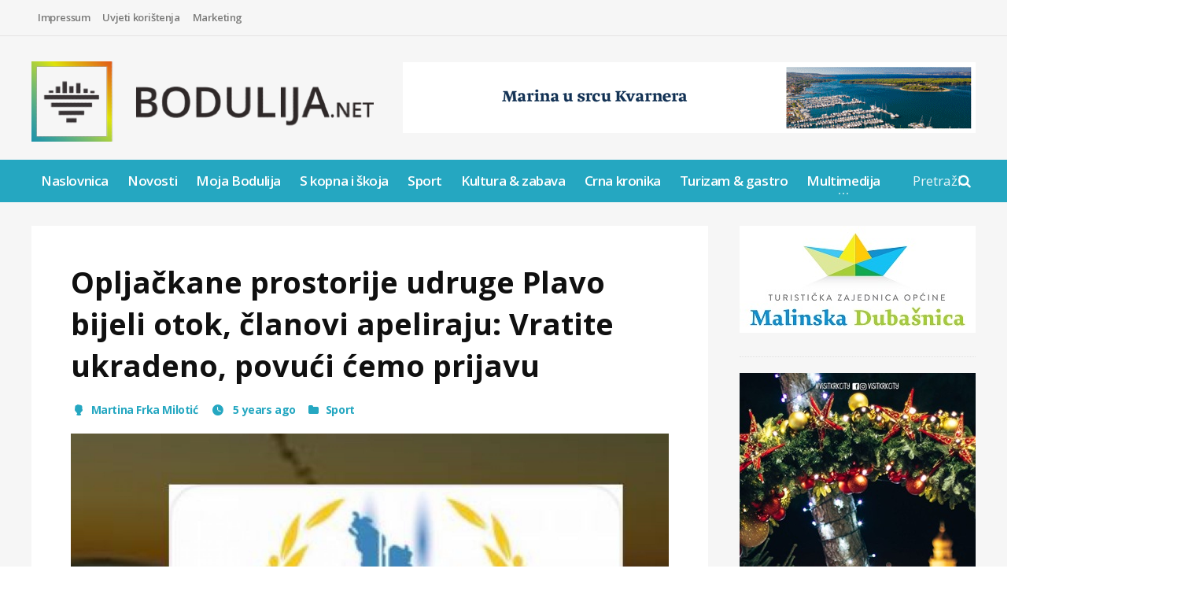

--- FILE ---
content_type: text/html; charset=UTF-8
request_url: https://bodulija.net/opljackane-prostorije-udruge-plavo-bijeli-otok-clanovi-apeliraju-vratite-ukradeno-povuci-cemo-prijavu/
body_size: 10610
content:
<!DOCTYPE html>
<!-- BEGIN html -->
<html lang="en-US">
	<!-- BEGIN head -->
	<head>
		<meta charset="UTF-8">
		<meta name="viewport" content="width=device-width, initial-scale=1">
		<link rel="profile" href="http://gmpg.org/xfn/11">
		<link rel="pingback" href="https://bodulija.net/xmlrpc.php">
		<title>Opljačkane prostorije udruge Plavo bijeli otok, članovi apeliraju: Vratite ukradeno, povući ćemo prijavu &#8211; Bodulija.net</title>
<link rel='dns-prefetch' href='//oss.maxcdn.com' />
<link rel='dns-prefetch' href='//fonts.googleapis.com' />
<link rel='dns-prefetch' href='//s.w.org' />
<link rel="alternate" type="application/rss+xml" title="Bodulija.net &raquo; Feed" href="https://bodulija.net/feed/" />
<link rel="alternate" type="application/rss+xml" title="Bodulija.net &raquo; Comments Feed" href="https://bodulija.net/comments/feed/" />
<link rel="alternate" type="application/rss+xml" title="Bodulija.net &raquo; Opljačkane prostorije udruge Plavo bijeli otok, članovi apeliraju: Vratite ukradeno, povući ćemo prijavu Comments Feed" href="https://bodulija.net/opljackane-prostorije-udruge-plavo-bijeli-otok-clanovi-apeliraju-vratite-ukradeno-povuci-cemo-prijavu/feed/" />
		<script type="text/javascript">
			window._wpemojiSettings = {"baseUrl":"https:\/\/s.w.org\/images\/core\/emoji\/11\/72x72\/","ext":".png","svgUrl":"https:\/\/s.w.org\/images\/core\/emoji\/11\/svg\/","svgExt":".svg","source":{"concatemoji":"https:\/\/bodulija.net\/wp-includes\/js\/wp-emoji-release.min.js?ver=5.0.22"}};
			!function(e,a,t){var n,r,o,i=a.createElement("canvas"),p=i.getContext&&i.getContext("2d");function s(e,t){var a=String.fromCharCode;p.clearRect(0,0,i.width,i.height),p.fillText(a.apply(this,e),0,0);e=i.toDataURL();return p.clearRect(0,0,i.width,i.height),p.fillText(a.apply(this,t),0,0),e===i.toDataURL()}function c(e){var t=a.createElement("script");t.src=e,t.defer=t.type="text/javascript",a.getElementsByTagName("head")[0].appendChild(t)}for(o=Array("flag","emoji"),t.supports={everything:!0,everythingExceptFlag:!0},r=0;r<o.length;r++)t.supports[o[r]]=function(e){if(!p||!p.fillText)return!1;switch(p.textBaseline="top",p.font="600 32px Arial",e){case"flag":return s([55356,56826,55356,56819],[55356,56826,8203,55356,56819])?!1:!s([55356,57332,56128,56423,56128,56418,56128,56421,56128,56430,56128,56423,56128,56447],[55356,57332,8203,56128,56423,8203,56128,56418,8203,56128,56421,8203,56128,56430,8203,56128,56423,8203,56128,56447]);case"emoji":return!s([55358,56760,9792,65039],[55358,56760,8203,9792,65039])}return!1}(o[r]),t.supports.everything=t.supports.everything&&t.supports[o[r]],"flag"!==o[r]&&(t.supports.everythingExceptFlag=t.supports.everythingExceptFlag&&t.supports[o[r]]);t.supports.everythingExceptFlag=t.supports.everythingExceptFlag&&!t.supports.flag,t.DOMReady=!1,t.readyCallback=function(){t.DOMReady=!0},t.supports.everything||(n=function(){t.readyCallback()},a.addEventListener?(a.addEventListener("DOMContentLoaded",n,!1),e.addEventListener("load",n,!1)):(e.attachEvent("onload",n),a.attachEvent("onreadystatechange",function(){"complete"===a.readyState&&t.readyCallback()})),(n=t.source||{}).concatemoji?c(n.concatemoji):n.wpemoji&&n.twemoji&&(c(n.twemoji),c(n.wpemoji)))}(window,document,window._wpemojiSettings);
		</script>
		<style type="text/css">
img.wp-smiley,
img.emoji {
	display: inline !important;
	border: none !important;
	box-shadow: none !important;
	height: 1em !important;
	width: 1em !important;
	margin: 0 .07em !important;
	vertical-align: -0.1em !important;
	background: none !important;
	padding: 0 !important;
}
</style>
<link rel='stylesheet' id='wp-block-library-css'  href='https://bodulija.net/wp-includes/css/dist/block-library/style.min.css?ver=5.0.22' type='text/css' media='all' />
<link rel='stylesheet' id='ot-shortcodes-css'  href='https://bodulija.net/wp-content/plugins/ot-shortcodes/css/shortcodes.min.css?ver=5.0.22' type='text/css' media='all' />
<link rel='stylesheet' id='font-awesome-css'  href='https://bodulija.net/wp-content/plugins/js_composer/assets/lib/bower/font-awesome/css/font-awesome.min.css?ver=5.5.2' type='text/css' media='all' />
<link rel='stylesheet' id='orange-themes-fonts-css'  href='//fonts.googleapis.com/css?family=Open+Sans%3A300%2C400%2C600%2C700%2C900&#038;subset=latin' type='text/css' media='all' />
<link rel='stylesheet' id='reset-css'  href='https://bodulija.net/wp-content/themes/portus-premium-theme/css/reset.min.css?ver=5.0.22' type='text/css' media='all' />
<link rel='stylesheet' id='portus-css'  href='https://bodulija.net/wp-content/themes/portus-premium-theme/css/portus.min.css?ver=5.0.22' type='text/css' media='all' />
<link rel='stylesheet' id='themify-icons-css'  href='https://bodulija.net/wp-content/themes/portus-premium-theme/css/themify-icons.min.css?ver=5.0.22' type='text/css' media='all' />
<link rel='stylesheet' id='weather-icons-css'  href='https://bodulija.net/wp-content/themes/portus-premium-theme/css/weather-icons.min.css?ver=5.0.22' type='text/css' media='all' />
<link rel='stylesheet' id='bootstrap-css'  href='https://bodulija.net/wp-content/themes/portus-premium-theme/css/bootstrap.min.css?ver=5.0.22' type='text/css' media='all' />
<link rel='stylesheet' id='owl-carousel-css'  href='https://bodulija.net/wp-content/themes/portus-premium-theme/css/owl.carousel.min.css?ver=5.0.22' type='text/css' media='all' />
<link rel='stylesheet' id='main-stylesheet-css'  href='https://bodulija.net/wp-content/themes/portus-premium-theme/css/main-stylesheet.min.css?ver=5.0.22' type='text/css' media='all' />
<link rel='stylesheet' id='ot-lightbox-css'  href='https://bodulija.net/wp-content/themes/portus-premium-theme/css/ot-lightbox.min.css?ver=5.0.22' type='text/css' media='all' />
<link rel='stylesheet' id='dat-menu-css'  href='https://bodulija.net/wp-content/themes/portus-premium-theme/css/dat-menu.min.css?ver=5.0.22' type='text/css' media='all' />
<link rel='stylesheet' id='ot-responsive-css'  href='https://bodulija.net/wp-content/themes/portus-premium-theme/css/responsive.min.css?ver=5.0.22' type='text/css' media='all' />
<!--[if lte IE 8]>
<link rel='stylesheet' id='ie-only-styles-css'  href='https://bodulija.net/wp-content/themes/portus-premium-theme/css/ie-ancient.css?ver=5.0.22' type='text/css' media='all' />
<![endif]-->
<link rel='stylesheet' id='dynamic-css-css'  href='https://bodulija.net/wp-admin/admin-ajax.php?action=orange_themes_dynamic_css&#038;ver=5.0.22' type='text/css' media='all' />
<link rel='stylesheet' id='style-css'  href='https://bodulija.net/wp-content/themes/portus-premium-theme/style.css?ver=5.0.22' type='text/css' media='all' />
<link rel='stylesheet' id='__EPYT__style-css'  href='https://bodulija.net/wp-content/plugins/youtube-embed-plus/styles/ytprefs.min.css?ver=13.2.1' type='text/css' media='all' />
<style id='__EPYT__style-inline-css' type='text/css'>

                .epyt-gallery-thumb {
                        width: 33.333%;
                }
                
</style>
<script type='text/javascript'>
/* <![CDATA[ */
var ot = {"portus()->theme_name":"portus","portus()->theme_full_name":"Portus","adminUrl":"https:\/\/bodulija.net\/wp-admin\/admin-ajax.php","security":"539a8350bc","gallery_id":"","galleryCat":"","imageUrl":"https:\/\/bodulija.net\/wp-content\/themes\/portus-premium-theme\/images\/","cssUrl":"https:\/\/bodulija.net\/wp-content\/themes\/portus-premium-theme\/css\/","get_site_url":"https:\/\/bodulija.net","themeUrl":"https:\/\/bodulija.net\/wp-content\/themes\/portus-premium-theme"};
/* ]]> */
</script>
<script type='text/javascript' src='https://bodulija.net/wp-includes/js/jquery/jquery.js?ver=1.12.4'></script>
<script type='text/javascript' src='https://bodulija.net/wp-includes/js/jquery/jquery-migrate.min.js?ver=1.4.1'></script>
<script type='text/javascript' src='https://bodulija.net/wp-content/themes/portus-premium-theme/js/theia-sticky-sidebar.js?ver=5.0.22'></script>
<script type='text/javascript' src='https://bodulija.net/wp-admin/admin-ajax.php?action=orange_themes_dynamic_js&#038;ver=1'></script>
<script type='text/javascript'>
/* <![CDATA[ */
var _EPYT_ = {"ajaxurl":"https:\/\/bodulija.net\/wp-admin\/admin-ajax.php","security":"3c12ae9989","gallery_scrolloffset":"20","eppathtoscripts":"https:\/\/bodulija.net\/wp-content\/plugins\/youtube-embed-plus\/scripts\/","eppath":"https:\/\/bodulija.net\/wp-content\/plugins\/youtube-embed-plus\/","epresponsiveselector":"[\"iframe.__youtube_prefs_widget__\"]","epdovol":"1","version":"13.2.1","evselector":"iframe.__youtube_prefs__[src], iframe[src*=\"youtube.com\/embed\/\"], iframe[src*=\"youtube-nocookie.com\/embed\/\"]","ajax_compat":"","ytapi_load":"light","stopMobileBuffer":"1","vi_active":"","vi_js_posttypes":[]};
/* ]]> */
</script>
<script type='text/javascript' src='https://bodulija.net/wp-content/plugins/youtube-embed-plus/scripts/ytprefs.min.js?ver=13.2.1'></script>
<!-- OG: 2.8.4 -->
<link rel="image_src" href="https://bodulija.net/wp-content/uploads/2020/12/plavo-bijeli.jpg" /><meta itemprop="image" content="https://bodulija.net/wp-content/uploads/2020/12/plavo-bijeli.jpg" /><meta name="msapplication-TileImage" content="https://bodulija.net/wp-content/uploads/2020/12/plavo-bijeli.jpg" /><meta property="og:image" content="https://bodulija.net/wp-content/uploads/2020/12/plavo-bijeli.jpg" /><meta property="og:image:secure_url" content="https://bodulija.net/wp-content/uploads/2020/12/plavo-bijeli.jpg" /><meta property="og:image:width" content="649" /><meta property="og:image:height" content="314" /><meta property="og:image:alt" content="plavo bijeli" /><meta property="og:image:type" content="image/jpeg" /><meta property="og:description" content="&quot;U duhu blagdana pozivamo počinitelje da nam vrate otuđene stvari ispred kućice gdje su i ukradene te ćemo sukladno tome povući i prijavu na policiji.&quot; Nepoznat netko provalio je u prostorije udruge Plavo bijeli otok u Krku i ukrao imovinu vrijednu skoro 50 tisuća kuna, objavili su na svojim stranicama članovi udruge u statusu kojim..." /><meta property="og:type" content="blog" /><meta property="og:locale" content="en_US" /><meta property="og:site_name" content="Bodulija.net" /><meta property="og:title" content="Opljačkane prostorije udruge Plavo bijeli otok, članovi apeliraju: Vratite ukradeno, povući ćemo prijavu" /><meta property="og:url" content="https://bodulija.net/opljackane-prostorije-udruge-plavo-bijeli-otok-clanovi-apeliraju-vratite-ukradeno-povuci-cemo-prijavu/" /><meta property="og:updated_time" content="2020-12-30T20:35:51+00:00" /><meta property="article:tag" content="Krk" /><meta property="article:tag" content="navijači" /><meta property="article:tag" content="Plavo bijeli otok" /><meta property="article:tag" content="provala" /><meta property="article:published_time" content="2020-12-30T20:35:51+00:00" /><meta property="article:modified_time" content="2020-12-30T20:35:51+00:00" /><meta property="article:author" content="https://bodulija.net/author/martinafrka/" /><meta property="article:section" content="Sport" /><meta property="twitter:partner" content="ogwp" /><meta property="twitter:card" content="summary_large_image" /><meta property="twitter:title" content="Opljačkane prostorije udruge Plavo bijeli otok, članovi apeliraju: Vratite ukradeno, povući ćemo prijavu" /><meta property="twitter:description" content="&quot;U duhu blagdana pozivamo počinitelje da nam vrate otuđene stvari ispred kućice gdje su i ukradene te ćemo sukladno tome povući i prijavu na policiji.&quot; Nepoznat netko provalio je u prostorije udruge Plavo bijeli otok u Krku i ukrao imovinu vrijednu skoro 50 tisuća kuna, objavili su na svojim..." /><meta property="twitter:url" content="https://bodulija.net/opljackane-prostorije-udruge-plavo-bijeli-otok-clanovi-apeliraju-vratite-ukradeno-povuci-cemo-prijavu/" /><meta property="twitter:image" content="https://bodulija.net/wp-content/uploads/2020/12/plavo-bijeli.jpg" /><meta property="profile:first_name" content="Martina" /><meta property="profile:last_name" content="Frka Milotić" /><meta property="profile:username" content="Martina Frka Milotić" /><!-- /OG -->
<link rel='https://api.w.org/' href='https://bodulija.net/wp-json/' />
<link rel="EditURI" type="application/rsd+xml" title="RSD" href="https://bodulija.net/xmlrpc.php?rsd" />
<link rel="wlwmanifest" type="application/wlwmanifest+xml" href="https://bodulija.net/wp-includes/wlwmanifest.xml" /> 
<link rel='prev' title='Donosimo informacije po općinama: Diljem Krka se prikuplja pomoć za stradale u potresu, evo što je potrebno i kamo donijeti' href='https://bodulija.net/u-malinskoj-se-prikuplja-pomoc-za-stradale-u-potresu-evo-sto-je-potrebno-i-kamo-donijeti/' />
<link rel='next' title='Općina Omišalj donira 150 tisuća kuna za Petrinju, Sisak i Glinu, pet kombija već je na putu' href='https://bodulija.net/opcina-omisalj-donira-150-tisuca-kuna-za-petrinju-sisak-i-glinu-pet-kombija-vec-je-na-putu/' />
<meta name="generator" content="WordPress 5.0.22" />
<link rel="canonical" href="https://bodulija.net/opljackane-prostorije-udruge-plavo-bijeli-otok-clanovi-apeliraju-vratite-ukradeno-povuci-cemo-prijavu/" />
<link rel='shortlink' href='https://bodulija.net/?p=24097' />
<link rel="alternate" type="application/json+oembed" href="https://bodulija.net/wp-json/oembed/1.0/embed?url=https%3A%2F%2Fbodulija.net%2Fopljackane-prostorije-udruge-plavo-bijeli-otok-clanovi-apeliraju-vratite-ukradeno-povuci-cemo-prijavu%2F" />
<link rel="alternate" type="text/xml+oembed" href="https://bodulija.net/wp-json/oembed/1.0/embed?url=https%3A%2F%2Fbodulija.net%2Fopljackane-prostorije-udruge-plavo-bijeli-otok-clanovi-apeliraju-vratite-ukradeno-povuci-cemo-prijavu%2F&#038;format=xml" />
<script id="wpcp_disable_selection" type="text/javascript">
//<![CDATA[
var image_save_msg='You Can Not Save images!';
	var no_menu_msg='Context Menu disabled!';
	var smessage = "Content is protected !!";

function disableEnterKey(e)
{
	if (e.ctrlKey){
     var key;
     if(window.event)
          key = window.event.keyCode;     //IE
     else
          key = e.which;     //firefox (97)
    //if (key != 17) alert(key);
     if (key == 97 || key == 65 || key == 67 || key == 99 || key == 88 || key == 120 || key == 26 || key == 85  || key == 86 || key == 83 || key == 43)
     {
          show_wpcp_message('You are not allowed to copy content or view source');
          return false;
     }else
     	return true;
     }
}

function disable_copy(e)
{	
	var elemtype = e.target.nodeName;
	var isSafari = /Safari/.test(navigator.userAgent) && /Apple Computer/.test(navigator.vendor);
	elemtype = elemtype.toUpperCase();
	var checker_IMG = '';
	if (elemtype == "IMG" && checker_IMG == 'checked' && e.detail >= 2) {show_wpcp_message(alertMsg_IMG);return false;}
	if (elemtype != "TEXT" && elemtype != "TEXTAREA" && elemtype != "INPUT" && elemtype != "PASSWORD" && elemtype != "SELECT" && elemtype != "OPTION" && elemtype != "EMBED")
	{
		if (smessage !== "" && e.detail == 2)
			show_wpcp_message(smessage);
		
		if (isSafari)
			return true;
		else
			return false;
	}	
}
function disable_copy_ie()
{
	var elemtype = window.event.srcElement.nodeName;
	elemtype = elemtype.toUpperCase();
	if (elemtype == "IMG") {show_wpcp_message(alertMsg_IMG);return false;}
	if (elemtype != "TEXT" && elemtype != "TEXTAREA" && elemtype != "INPUT" && elemtype != "PASSWORD" && elemtype != "SELECT" && elemtype != "OPTION" && elemtype != "EMBED")
	{
		//alert(navigator.userAgent.indexOf('MSIE'));
			//if (smessage !== "") show_wpcp_message(smessage);
		return false;
	}
}	
function reEnable()
{
	return true;
}
document.onkeydown = disableEnterKey;
document.onselectstart = disable_copy_ie;
if(navigator.userAgent.indexOf('MSIE')==-1)
{
	document.onmousedown = disable_copy;
	document.onclick = reEnable;
}
function disableSelection(target)
{
    //For IE This code will work
    if (typeof target.onselectstart!="undefined")
    target.onselectstart = disable_copy_ie;
    
    //For Firefox This code will work
    else if (typeof target.style.MozUserSelect!="undefined")
    {target.style.MozUserSelect="none";}
    
    //All other  (ie: Opera) This code will work
    else
    target.onmousedown=function(){return false}
    target.style.cursor = "default";
}
//Calling the JS function directly just after body load
window.onload = function(){disableSelection(document.body);};
//]]>
</script>
	<script id="wpcp_disable_Right_Click" type="text/javascript">
	//<![CDATA[
	document.ondragstart = function() { return false;}
	/* ^^^^^^^^^^^^^^^^^^^^^^^^^^^^^^^^^^^^^^^^^^^^^^^^^^^^^^^^^^^^^^
	Disable context menu on images by GreenLava Version 1.0
	^^^^^^^^^^^^^^^^^^^^^^^^^^^^^^^^^^^^^^^^^^^^^^^^^^^^^^^^^^^^^^ */
	    function nocontext(e) {
	       return false;
	    }
	    document.oncontextmenu = nocontext;
	//]]>
	</script>
<style>
.unselectable
{
-moz-user-select:none;
-webkit-user-select:none;
cursor: default;
}
html
{
-webkit-touch-callout: none;
-webkit-user-select: none;
-khtml-user-select: none;
-moz-user-select: none;
-ms-user-select: none;
user-select: none;
-webkit-tap-highlight-color: rgba(0,0,0,0);
}
</style>
<script id="wpcp_css_disable_selection" type="text/javascript">
var e = document.getElementsByTagName('body')[0];
if(e)
{
	e.setAttribute('unselectable',on);
}
</script>
<meta name="generator" content="Powered by WPBakery Page Builder - drag and drop page builder for WordPress."/>
<!--[if lte IE 9]><link rel="stylesheet" type="text/css" href="https://bodulija.net/wp-content/plugins/js_composer/assets/css/vc_lte_ie9.min.css" media="screen"><![endif]-->		<style type="text/css" id="wp-custom-css">
			.breaking-news  {display:none!important}		</style>
	<noscript><style type="text/css"> .wpb_animate_when_almost_visible { opacity: 1; }</style></noscript>	

	<!-- END head -->
	</head>


	<!-- BEGIN body -->
	<body class="post-template-default single single-post postid-24097 single-format-standard unselectable light-scheme ot-menu-will-follow ot-clean wpb-js-composer js-comp-ver-5.5.2 vc_responsive">
	 <script async src="//www.instagram.com/embed.js"></script>
			
			

	<!-- BEGIN .boxed -->
	<div class="boxed">

		<!-- BEGIN #header -->
		<div id="header" class="header-style-1">

			
							<!-- BEGIN #top-menu -->
				<nav id="top-menu">
				
					<!-- BEGIN .wrapper -->
					<div class="wrapper">

						

						<ul class="load-responsive" rel="Top Menu"><li id="menu-item-362" class="normal-drop   no-description menu-item menu-item-type-post_type menu-item-object-page"><a href="https://bodulija.net/impressum/">Impressum</a></li>
<li id="menu-item-361" class="normal-drop   no-description menu-item menu-item-type-post_type menu-item-object-page"><a href="https://bodulija.net/uvijeti-koristenja/">Uvjeti korištenja</a></li>
<li id="menu-item-360" class="normal-drop   no-description menu-item menu-item-type-post_type menu-item-object-page"><a href="https://bodulija.net/marketing/">Marketing</a></li>
</ul>

					<!-- END .wrapper -->
					</div>

				<!-- END #top-menu -->
				</nav>
			
			<!-- BEGIN .wrapper -->
			<div class="wrapper">

				<div class="header-panels">
					<div class="header-logo">
													<a href="https://bodulija.net/" >
								<img src="https://bodulija.net/wp-content/uploads/2020/06/bodulija.png" data-ot-retina="https://bodulija.net/wp-content/uploads/2020/06/bodulija.png" alt="Bodulija.net" />
							</a>
											</div>

					
											<!-- BEGIN .header-pob -->
						<div class="header-pob">
							<a href="https://www.marina-punat.hr/" target="_blank"><img src="https://bodulija.net/wp-content/uploads/2025/02/mp_banner_Bodulija_728x90px_13022025_GIF_1.gif" alt="" title="" /></a>						<!-- END .header-pob -->
						</div>
					
					</div>
					
				<!-- END .wrapper -->
				</div>


				<!-- BEGIN #main-menu -->
				<nav id="main-menu">

					<a href="#dat-menu" class="dat-menu-button">
						<i class="fa fa-bars"></i>Show Menu					</a>
					<div class="main-menu-placeholder">

						<!-- BEGIN .wrapper -->
						<div class="wrapper">
															<div class="search-nav right">
									<form action="https://bodulija.net/" method="get">
										<input type="text" value="" placeholder="Pretraži" name="s"/>
										<button type="submit"><i class="fa fa-search"></i></button>
									</form>
								</div>
							 
							<ul class="load-responsive" id="menu-main-menu" rel="Main menu"><li id="menu-item-19589" class="normal-drop   no-description menu-item menu-item-type-custom menu-item-object-custom menu-item-home"><a href="https://bodulija.net">Naslovnica</a></li>
<li id="menu-item-19585" class="normal-drop   no-description menu-item menu-item-type-taxonomy menu-item-object-category"><a href="https://bodulija.net/category/novosti/">Novosti</a></li>
<li id="menu-item-19588" class="normal-drop   no-description menu-item menu-item-type-taxonomy menu-item-object-category"><a href="https://bodulija.net/category/moja-bodulija/">Moja Bodulija</a></li>
<li id="menu-item-19582" class="normal-drop   no-description menu-item menu-item-type-taxonomy menu-item-object-category"><a href="https://bodulija.net/category/s-kopna-i-skoja/">S kopna i škoja</a></li>
<li id="menu-item-19584" class="normal-drop   no-description menu-item menu-item-type-taxonomy menu-item-object-category current-post-ancestor current-menu-parent current-post-parent"><a href="https://bodulija.net/category/sport/">Sport</a></li>
<li id="menu-item-19587" class="normal-drop   no-description menu-item menu-item-type-taxonomy menu-item-object-category"><a href="https://bodulija.net/category/kultura-zabava/">Kultura &#038; zabava</a></li>
<li id="menu-item-19586" class="normal-drop   no-description menu-item menu-item-type-taxonomy menu-item-object-category"><a href="https://bodulija.net/category/crna-kronika/">Crna kronika</a></li>
<li id="menu-item-19583" class="normal-drop   no-description menu-item menu-item-type-taxonomy menu-item-object-category"><a href="https://bodulija.net/category/turizam-gastro/">Turizam &#038; gastro</a></li>
<li id="menu-item-19592" class="normal-drop   no-description menu-item menu-item-type-custom menu-item-object-custom menu-item-has-children ot-dropdown"><a href="#"><span>Multimedija</span></a>
<span class="sub_menu_toggle"></span>

<ul class="sub-menu">
	<li id="menu-item-19590" class="normal-drop   no-description menu-item menu-item-type-custom menu-item-object-custom"><a href="https://www.flickr.com/photos/188803572@N03/albums/">Foto</a></li>
	<li id="menu-item-19591" class="normal-drop   no-description menu-item menu-item-type-custom menu-item-object-custom"><a href="https://www.youtube.com/user/LiburnijaTV/videos">Video</a></li>
</ul>
</li>
</ul>							
						<!-- END .wrapper -->
						</div>
					
					</div>

				<!-- END #main-menu -->
				</nav>
			<!-- END #header -->
			</div>



	

		
			<!-- BEGIN #content -->
			<div id="content">
				<!-- BEGIN #portus-read-later -->
				<div id="portus-read-later">
									</div>

								
							
				<!-- BEGIN .wrapper -->
				<div class="wrapper">

					
	
					<!-- BEGIN .portus-main-content-panel -->
					<div class="paragraph-row portus-main-content-panel">
						<div class="column12">
						  
														<div class="portus-main-content-s-block">
															
								<!-- BEGIN .portus-main-content -->
								<div class="portus-main-content portus-main-content-s-4">
									<div class="theiaStickySidebar">

		
							

			<div class="post-24097 post type-post status-publish format-standard has-post-thumbnail hentry category-sport tag-krk tag-navijaci tag-plavo-bijeli-otok tag-provala portus-main-article-block">
									



		<h1>Opljačkane prostorije udruge Plavo bijeli otok, članovi apeliraju: Vratite ukradeno, povući ćemo prijavu</h1>

 


				
				<span class="portus-main-article-meta">
	                <a  href="https://bodulija.net/author/martinafrka/" title="Posts by Martina Frka Milotić" rel="author" class="item-meta-i"><i class="po po-head"></i>Martina Frka Milotić</a>											<a href="https://bodulija.net/2020/12/" class="item-meta-i">
							<i class="po po-clock"></i>
							5 years ago						</a>
																					<span class="item-meta-i">
							<i class="fa fa-folder"></i>
																						<a href="https://bodulija.net/category/sport/" data-ot-css="color: #25A7C1">
									Sport								</a>
																												</span>
					
				</span>

					<div class="wp-caption">
		 
		<a href="https://bodulija.net/wp-content/uploads/2020/12/plavo-bijeli.jpg" class="lightbox-photo" title="Opljačkane prostorije udruge Plavo bijeli otok, članovi apeliraju: Vratite ukradeno, povući ćemo prijavu">
					<img width="1200" height="762" src="https://bodulija.net/wp-content/uploads/2020/12/plavo-bijeli-1200x762_c.jpg" alt="Opljačkane prostorije udruge Plavo bijeli otok, članovi apeliraju: Vratite ukradeno, povući ćemo prijavu" srcset="https://bodulija.net/wp-content/uploads/2020/12/plavo-bijeli-2400x1524_c.jpg" data-ot-retina="https://bodulija.net/wp-content/uploads/2020/12/plavo-bijeli-2400x1524_c.jpg" />		 
		</a>
					</div>


				<p><em><strong>&#8220;U duhu blagdana pozivamo počinitelje da nam vrate otuđene stvari ispred kućice gdje su i ukradene te ćemo sukladno tome povući i prijavu na policiji.&#8221;</strong></em></p>
<p>Nepoznat netko provalio je u prostorije udruge Plavo bijeli otok u Krku i ukrao imovinu vrijednu skoro 50 tisuća kuna, objavili su na svojim stranicama članovi udruge u statusu kojim apeliraju na počinitelje da se sami jave i tako izbjegnu posljedice:</p>
<p>&#8220;Obavijest o provali u našu mobilnu kućicu u sklopu SRC Josip Juravić Pepi u Krku prilikom čega su nam otuđeni svi navijački rekviziti i sva ostala imovina udruge. „Nepoznati“ počinitelj između 11. i 23. prosinca otuđio nam je vrijednost od gotovo 50.000 kn u kapama, majicama, šalovima, hoodicama, kartama, zastavicama…</p>
<p>Sve koji imaju bilo kakvu informaciju o počiniteljima ili o nestalim stvarima molimo da se jave u udrugu ili na policiju gdje je provala i pljačka prijavljena. Dok se brojni članovi naše udruge u ovim teškim vremenima priključuju dobrovoljnim akcijama i volontiraju neki drugi imaju vremena i volje da bi na ovaj način pokušali opstruirati rad naše udruge!</p>
<p>I dok se cijela Hrvatska ujedinjuje kao i svi hrvatski navijači u zajedničkoj pomoći nastradalim područjima Petrinje, Gline i Siska nama se u vlastitom domu u gradu Krku događaju ovakve stvari. Ovo nije samo krađa jer robu sa našim logom i našim oznakama nije moguće preprodati niti nekome drugome ima ikakvu vrijednost već je to direktni napad na funkcioniranje naše udruge!</p>
<p>U duhu blagdana pozivamo počinitelje da nam vrate otuđene stvari ispred kućice gdje su i ukradene te ćemo sukladno tome povući i prijavu na policiji.</p>
<p>Članovi upravnog odbora udruge PLAVO BIJELI OTOK&#8221;.</p>

				
				

            <div class="portus-post-tags">
            <span>Tags</span>
			<a href="https://bodulija.net/tag/krk/">Krk</a><a href="https://bodulija.net/tag/navijaci/">navijači</a><a href="https://bodulija.net/tag/plavo-bijeli-otok/">Plavo bijeli otok</a><a href="https://bodulija.net/tag/provala/">provala</a>        </div>
    				
				
				        
    <div class="article-main-next-prev">
        <div class="paragraph-row">
                            <div class="column6">
                    <a href="https://bodulija.net/u-malinskoj-se-prikuplja-pomoc-za-stradale-u-potresu-evo-sto-je-potrebno-i-kamo-donijeti/#" class="article-nav-previous">
                        <i class="fa fa-chevron-left"></i>
                        <span>Previous article</span>
                        <strong>Donosimo informacije po općinama: Diljem Krka se prikuplja pomoć za stradale u potresu, evo što je potrebno i kamo donijeti</strong>
                    </a>
                </div>
                                        <div class="column6">
                    <a href="https://bodulija.net/opcina-omisalj-donira-150-tisuca-kuna-za-petrinju-sisak-i-glinu-pet-kombija-vec-je-na-putu/#" class="article-nav-next">
                        <i class="fa fa-chevron-right"></i>
                        <span>Next article</span>
                        <strong>Općina Omišalj donira 150 tisuća kuna za Petrinju, Sisak i Glinu, pet kombija već je na putu</strong>
                    </a>
                </div>
                    </div>
    </div>
				
	<div class="portus-post-author">
					<div class="portus-post-author-avatar">
				<a href="https://bodulija.net/author/martinafrka/">
					<img alt='Martina Frka Milotić' src='https://secure.gravatar.com/avatar/24fd4fcac1e9a8fb0909421e3f0a4326?s=100&#038;d=mm&#038;r=g' srcset='https://secure.gravatar.com/avatar/24fd4fcac1e9a8fb0909421e3f0a4326?s=200&#038;d=mm&#038;r=g 2x' class='avatar avatar-100 photo' height='100' width='100' />				</a>
			</div>
				<div class="portus-post-author-content">
			<h3><a href="https://bodulija.net/author/martinafrka/">Martina Frka Milotić</a></h3>
			<p></p>
			<div class="item-meta">
				<a href="https://bodulija.net/author/martinafrka/">
					<i class="fa fa-reply"></i>View all articles				</a>
							</div>
		</div>

	</div>

				
	<!-- BEGIN .portland-content-block -->
	<div class="portland-content-block">
		<div class="portland-content-title">
			<h2>Similar articles</h2>
		</div>
		<div class="article-grid-default block-similar-posts">
			<div class="article-grid-layout-3">
									<div class="item ">
						<div class="item-header">
							<a href="https://bodulija.net/najuspjesnijim-sportasima-grada-krka-nagrade-za-postignute-rezultate-na-ovogodisnjim-natjecanjima/">
								<img width="169" height="109" src="https://bodulija.net/wp-content/uploads/2024/07/u-fokusu-krk-igraliste-169x109_c.jpg" alt="Najuspješnijim sportašima grada Krka nagrade za postignute rezultate na ovogodišnjim natjecanjima" srcset="https://bodulija.net/wp-content/uploads/2024/07/u-fokusu-krk-igraliste-338x218_c.jpg" data-ot-retina="https://bodulija.net/wp-content/uploads/2024/07/u-fokusu-krk-igraliste-338x218_c.jpg" />							</a>
						</div>
						<div class="item-conten">
							<h3><a href="https://bodulija.net/najuspjesnijim-sportasima-grada-krka-nagrade-za-postignute-rezultate-na-ovogodisnjim-natjecanjima/">Najuspješnijim sportašima grada Krka nagrade za postignute rezultate na ovogodišnjim natjecanjima</a></h3>
							<div class="item-meta">
																	<span class="item-meta-i"><i class="po po-clock"></i>1 year ago</span>
																							</div>
						</div>
					</div>


	   

									<div class="item ">
						<div class="item-header">
							<a href="https://bodulija.net/krcki-karatisti-pokazali-iznimnu-borbenost-na-grobnican-kupu/">
								<img width="169" height="109" src="https://bodulija.net/wp-content/uploads/2024/02/Karate-Krk-20-169x109_c.jpg" alt="Krčki karatisti pokazali iznimnu borbenost na Grobničan kupu" srcset="https://bodulija.net/wp-content/uploads/2024/02/Karate-Krk-20-338x218_c.jpg" data-ot-retina="https://bodulija.net/wp-content/uploads/2024/02/Karate-Krk-20-338x218_c.jpg" />							</a>
						</div>
						<div class="item-conten">
							<h3><a href="https://bodulija.net/krcki-karatisti-pokazali-iznimnu-borbenost-na-grobnican-kupu/">Krčki karatisti pokazali iznimnu borbenost na Grobničan kupu</a></h3>
							<div class="item-meta">
																	<span class="item-meta-i"><i class="po po-clock"></i>2 years ago</span>
																							</div>
						</div>
					</div>


	   

									<div class="item ">
						<div class="item-header">
							<a href="https://bodulija.net/od-outdoor-sportova-do-koncerata-i-zabave-krece-8-baska-outdoor-festival/">
								<img width="169" height="109" src="https://bodulija.net/wp-content/uploads/2022/09/Baška-outdoor-festival-2022-169x109_c.jpg" alt="Od outdoor sportova do koncerata i zabave: Kreće 8. Baška Outdoor Festival!" srcset="https://bodulija.net/wp-content/uploads/2022/09/Baška-outdoor-festival-2022-338x218_c.jpg" data-ot-retina="https://bodulija.net/wp-content/uploads/2022/09/Baška-outdoor-festival-2022-338x218_c.jpg" />							</a>
						</div>
						<div class="item-conten">
							<h3><a href="https://bodulija.net/od-outdoor-sportova-do-koncerata-i-zabave-krece-8-baska-outdoor-festival/">Od outdoor sportova do koncerata i zabave: Kreće 8. Baška Outdoor Festival!</a></h3>
							<div class="item-meta">
																	<span class="item-meta-i"><i class="po po-clock"></i>3 years ago</span>
																							</div>
						</div>
					</div>


	   

				


			</div>
		</div>
	</div>

	
			</div>


										
	

					</div>

				</div>

						<!-- BEGIN #sidebar -->
		<aside class="sidebar portus-sidebar-large">
			<div class="theiaStickySidebar">
				<div class="widget-1 first widget tz_ad300_widget"><div class="do-space"><a href="https://www.visitmalinska.com/" target="_blank"><img src="https://bodulija.net/wp-content/uploads/2021/11/Logotip-TZO-Malinska-Dubasnica-color-vertikalni.jpg" alt="Banner"/></a></div></div><div class="widget-2 widget tz_ad300_widget"><div class="do-space"><a href="https://visitkrk.city/post/advent-u-krku-2025-glazba-svjetla-i-blagdanski-ugodaj" target="_blank"><img src="https://bodulija.net/wp-content/uploads/2025/11/advent-krk-2025.jpg" alt="Banner"/></a></div></div><div class="widget-3 widget tz_ad300_widget"><div class="do-space"><a href="https://bolnica-nemec.hr/usluge/radiologija/magnetska-rezonanca-3-tesla-2/?utm_source=referral&#038;utm_medium=novinet&#038;utm_campaign=radiologija" target="_blank"><img src="https://bodulija.net/wp-content/uploads/2025/12/nemec122025.png" alt="Banner"/></a></div></div><div class="widget-4 widget tz_ad300_widget"><div class="do-space"><a href="https://tower-center-rijeka.hr/novost/5786-zimska-snizenja-u-toweru?utm_source=bodulija&#038;utm_medium=banner&#038;utm_campaign=zimska_snizenja_25_26" target="_blank"><img src="https://bodulija.net/wp-content/uploads/2025/12/towerzimskosnizenje2025.png" alt="Banner"/></a></div></div><div class="widget-5 widget tz_ad300_widget"><div class="do-space"><a href="https://www.caritas.hr/" target="_blank"><img src="https://bodulija.net/wp-content/uploads/2022/02/Ukrajina-300x600px-1.png" alt="Banner"/></a></div></div><div class="widget-6 widget tz_ad300_widget"><div class="do-space"><a href="https://bolnica-nemec.hr/kontakt/#forma" target="_blank"><img src="https://bodulija.net/wp-content/uploads/2025/10/nemecbanner.png" alt="Banner"/></a></div></div><div class="widget-7 last widget tz_ad300_widget"><div class="do-space"><a href="https://www.medico.hr/" target="_blank"><img src="https://bodulija.net/wp-content/uploads/2025/02/banner_Medic_2025.gif" alt="Banner"/></a></div></div>			</div>
		</aside>

								</div>
								
			</div>
		<!-- ENd .portus-main-content-panel -->
		</div>


	<!-- END .wrapper -->
	</div>
		<!-- BEGIN #content -->
</div>





				
			<!-- BEGIN #footer -->
			<div id="footer">

				<div id="footer-widgets">
					<div class="wrapper">
																			<div class="paragraph-row">
																					<div class="column3">
											
	<div class="widget-1 first widget widget_orange_themes_about">					<div>
									<p><img src="https://bodulija.net/wp-content/uploads/2020/06/footerLogo.png" alt="" /></p>
									       										
			</div>
	</div>		
	
      								</div>
							
															<div class="column3">
											
	<div class="widget-1 first widget widget_orange_themes_about">		<div class="widget-title"><h3>Bodulija.net</h3></div>			<div>
									       							<div class="short-icon-text">
						<i class="fa fa-phone"></i>
						<span>+385 97 796 0304</span>
					</div>
													<div class="short-icon-text">
						<i class="fa fa-location-arrow"></i>
						<span>www.bodulija.net</span>
					</div>
													<div class="short-icon-text">
						<i class="fa fa-envelope"></i>
						<span>redakcija@bodulija.net</span>
					</div>
				
			</div>
	</div>		
	
      								</div>
							
															<div class="column3">
									<div class="widget-1 first widget widget_search">
	<form method="get" role="search" action="https://bodulija.net/" name="searchform" class="search-form">
		<label>
			<label class="screen-reader-text" for="s">Search for:</label>
			<input type="text" placeholder="Pretraži…" title="Search for:" class="search" name="s" id="s" />
		</label>
		<input type="submit" id="searchsubmit" value="" />
	<!-- END .searchform -->
	</form>
</div>								</div>
														
													</div>
												</div>

					</div>
				</div>

				<div id="footer-info">
					<div class="wrapper">
						<div class="menu-footer-menu-container"><ul class="right" rel="Footer Menu"><li id="menu-item-550" class="menu-item menu-item-type-post_type menu-item-object-page menu-item-home menu-item-550"><a href="https://bodulija.net/">Naslovnica</a></li>
</ul></div>
						<p>© 2019 Copyright <b>Bodulija.net</b>. All Rights reserved  <strong><a href="#" target="_blank">Novinet</a></strong> | Održavanje i <a href="moreidea.hr" target="_blank">Izrada stranica </a> More idea</p>
					</div>
				</div>

				
			<!-- END #footer -->
			</div>
			
		<!-- END .boxed -->
		</div>


		<div class="lightbox ot-display-none">
			<div class="lightcontent-loading">
				<button class="light-close"><i class="fa fa-times"></i></button>
				<div class="loading-box">
					<h3>Loading, Please Wait!</h3>
					<span>This may take a second or two.</span>
					<span class="loading-image"><img width="47" height="47" src="https://bodulija.net/wp-content/themes/portus-premium-theme/images/loading.gif" title="Loading, Please Wait!" alt="Loading, Please Wait!" /></span>
				</div>
			</div>
			<div class="lightcontent"></div>
		</div>

		<div id="wpcp-error-message" class="msgmsg-box-wpcp warning-wpcp hideme"><span>error: </span>Content is protected !!</div>
	<script>
	var timeout_result;
	function show_wpcp_message(smessage)
	{
		if (smessage !== "")
			{
			var smessage_text = '<span>Alert: </span>'+smessage;
			document.getElementById("wpcp-error-message").innerHTML = smessage_text;
			document.getElementById("wpcp-error-message").className = "msgmsg-box-wpcp warning-wpcp showme";
			clearTimeout(timeout_result);
			timeout_result = setTimeout(hide_message, 3000);
			}
	}
	function hide_message()
	{
		document.getElementById("wpcp-error-message").className = "msgmsg-box-wpcp warning-wpcp hideme";
	}
	</script>
	<style type="text/css">
	#wpcp-error-message {
	    direction: ltr;
	    text-align: center;
	    transition: opacity 900ms ease 0s;
	    z-index: 99999999;
	}
	.hideme {
    	opacity:0;
    	visibility: hidden;
	}
	.showme {
    	opacity:1;
    	visibility: visible;
	}
	.msgmsg-box-wpcp {
		border-radius: 10px;
		color: #555;
		font-family: Tahoma;
		font-size: 11px;
		margin: 10px;
		padding: 10px 36px;
		position: fixed;
		width: 255px;
		top: 50%;
  		left: 50%;
  		margin-top: -10px;
  		margin-left: -130px;
  		-webkit-box-shadow: 0px 0px 34px 2px rgba(242,191,191,1);
		-moz-box-shadow: 0px 0px 34px 2px rgba(242,191,191,1);
		box-shadow: 0px 0px 34px 2px rgba(242,191,191,1);
	}
	.msgmsg-box-wpcp span {
		font-weight:bold;
		text-transform:uppercase;
	}
	.error-wpcp {		background:#ffecec url('https://bodulija.net/wp-content/plugins/wp-content-copy-protector/images/error.png') no-repeat 10px 50%;
		border:1px solid #f5aca6;
	}
	.success {
		background:#e9ffd9 url('https://bodulija.net/wp-content/plugins/wp-content-copy-protector/images/success.png') no-repeat 10px 50%;
		border:1px solid #a6ca8a;
	}
	.warning-wpcp {
		background:#ffecec url('https://bodulija.net/wp-content/plugins/wp-content-copy-protector/images/warning.png') no-repeat 10px 50%;
		border:1px solid #f5aca6;
	}
	.notice {
		background:#e3f7fc url('https://bodulija.net/wp-content/plugins/wp-content-copy-protector/images/notice.png') no-repeat 10px 50%;
		border:1px solid #8ed9f6;
	}
    </style>
<script type="text/javascript">			jQuery('.theiaStickySidebar', 'body').parent().theiaStickySidebar({
				// Settings
				additionalMarginTop: 30
			});

		</script><script type='text/javascript' src='https://bodulija.net/wp-includes/js/jquery/ui/core.min.js?ver=1.11.4'></script>
<script type='text/javascript' src='https://bodulija.net/wp-includes/js/jquery/ui/widget.min.js?ver=1.11.4'></script>
<script type='text/javascript' src='https://bodulija.net/wp-includes/js/jquery/ui/tabs.min.js?ver=1.11.4'></script>
<script type='text/javascript' src='https://bodulija.net/wp-includes/js/jquery/ui/accordion.min.js?ver=1.11.4'></script>
<script type='text/javascript' src='https://bodulija.net/wp-content/plugins/ot-shortcodes/js/shortcode-scripts.min.js?ver=1.0'></script>
<script type='text/javascript' src='https://bodulija.net/wp-content/plugins/social-polls-by-opinionstage/public/js/shortcodes.js?ver=19.6.36'></script>
<script type='text/javascript' src='https://bodulija.net/wp-includes/js/jquery/ui/effect.min.js?ver=1.11.4'></script>
<script type='text/javascript' src='https://bodulija.net/wp-includes/js/jquery/ui/effect-slide.min.js?ver=1.11.4'></script>
<script type='text/javascript' src='https://bodulija.net/wp-content/themes/portus-premium-theme/js/admin/jquery.c00kie.js?ver=1.0'></script>
<script type='text/javascript' src='https://bodulija.net/wp-content/themes/portus-premium-theme/js/bootstrap.min.js?ver=5.0.22'></script>
<script type='text/javascript' src='https://bodulija.net/wp-content/themes/portus-premium-theme/js/owl.carousel.min.js?ver=5.0.22'></script>
<script type='text/javascript' src='https://bodulija.net/wp-content/themes/portus-premium-theme/js/parallax.min.js?ver=5.0.22'></script>
<script type='text/javascript' src='https://bodulija.net/wp-content/themes/portus-premium-theme/js/modernizr.custom.50878.min.js?ver=5.0.22'></script>
<script type='text/javascript' src='https://bodulija.net/wp-content/themes/portus-premium-theme/js/iscroll.min.js?ver=5.0.22'></script>
<script type='text/javascript' src='https://bodulija.net/wp-content/themes/portus-premium-theme/js/dat-menu.min.js?ver=5.0.22'></script>
<script type='text/javascript' src='https://bodulija.net/wp-content/themes/portus-premium-theme/js/theme-scripts.min.js?ver=5.0.22'></script>
<script type='text/javascript' src='https://bodulija.net/wp-content/themes/portus-premium-theme/js/ot-lightbox.js?ver=5.0.22'></script>
<script type='text/javascript' src='https://bodulija.net/wp-includes/js/dist/vendor/moment.min.js?ver=2.22.2'></script>
<script type='text/javascript'>
moment.locale( 'en_US', {"months":["January","February","March","April","May","June","July","August","September","October","November","December"],"monthsShort":["Jan","Feb","Mar","Apr","May","Jun","Jul","Aug","Sep","Oct","Nov","Dec"],"weekdays":["Sunday","Monday","Tuesday","Wednesday","Thursday","Friday","Saturday"],"weekdaysShort":["Sun","Mon","Tue","Wed","Thu","Fri","Sat"],"week":{"dow":1},"longDateFormat":{"LT":"H:i","LTS":null,"L":null,"LL":"d\/m\/Y","LLL":"F j, Y g:i a","LLLL":null}} );
</script>
<script type='text/javascript' src='https://bodulija.net/wp-content/themes/portus-premium-theme/js/jquery.event.move.js?ver=1.3.1'></script>
<script type='text/javascript' src='https://bodulija.net/wp-content/themes/portus-premium-theme/js/jquery.event.swipe.js?ver=5.0.22'></script>
<script type='text/javascript' src='https://bodulija.net/wp-includes/js/comment-reply.min.js?ver=5.0.22'></script>
<script type='text/javascript' src='https://bodulija.net/wp-content/themes/portus-premium-theme/js/ot_gallery.js?ver=1.0'></script>
<script type='text/javascript' src='https://bodulija.net/wp-content/themes/portus-premium-theme/js/scripts.js?ver=1.0'></script>
<script type='text/javascript' src='https://bodulija.net/wp-content/themes/portus-premium-theme/js/portus.js?ver=1.0.0'></script>
<!--[if lt IE 9]>
<script type='text/javascript' src='https://oss.maxcdn.com/html5shiv/3.7.2/html5shiv.min.js?ver=5.0.22'></script>
<![endif]-->
<!--[if lt IE 9]>
<script type='text/javascript' src='https://oss.maxcdn.com/respond/1.4.2/respond.min.js?ver=5.0.22'></script>
<![endif]-->
<script type='text/javascript' src='https://bodulija.net/wp-content/plugins/youtube-embed-plus/scripts/fitvids.min.js?ver=13.2.1'></script>
<script type='text/javascript' src='https://bodulija.net/wp-includes/js/wp-embed.min.js?ver=5.0.22'></script>
	<!-- END body -->
	</body>
<!-- END html -->
</html>


--- FILE ---
content_type: text/css
request_url: https://bodulija.net/wp-content/themes/portus-premium-theme/css/main-stylesheet.min.css?ver=5.0.22
body_size: 23645
content:
@charset UTF-8;

/*------------------------------------------------------------------
[Google Fonts]
-------------------------------------------------------------------*/



/*------------------------------------------------------------------
[Style Index]

0. Reset
1. Main header
2. Main menu
3. Content styling
4. Comments
5. Photo gallery
6. Sidebar styling
7. Footer
-------------------------------------------------------------------*/


/*------------------------------------------------------------------
[0. Reset]

Reseting styles for individual theme
-------------------------------------------------------------------*/

body {
	font-size: 16px;
	font-family: "Montserrat", Arial, sans-serif;
	/*font-family: "Open Sans", Arial, sans-serif;*/
	margin: 0;
	padding: 0;
	color: #5e5e5e;
	background: #fff;
}

a {
	color: #5E5E5E;
	text-decoration: none;
	transition: all 0.2s;
	-moz-transition: all 0.2s;
	-webkit-transition: all 0.2s;
	-o-transition: all 0.2s;
}

a:hover {
	color: #256dc1;
	text-decoration: none;
}

a:hover,
a:focus {
	outline: 0;
	text-decoration: none;
}

a:active {
	outline: 0;
	text-decoration: none;
}

.clear-float {
	clear: both;
}

.wrapper {
	width: 1200px;
	margin: 0px auto;
	position: relative;
	color: inherit;
}

.boxed {
	background: #f6f6f6;
}

.active.boxed {
	width: 1230px;
	margin: 0px auto;
	box-shadow: 0 0px 10px rgba(0,0,0,0.2);
	padding: 0px;
	min-height: 100%;
}

.left {
	float: left;
}

.right {
	float: right;
}

i.wi,
i.fa {
	line-height: inherit;
	font-weight: normal;
}

img {
	max-width: 100%;
	height: auto;
}


h1 a, h2 a, h3 a,
h4 a, h5 a, h6 a {
	color: #313131;
}

h1, h2, h3,
h4, h5, h6 {
	letter-spacing: -0.4px;
	color: #313131;
	font-weight: 900;
	margin-top: 0;
}


a.post-title-comment {
	display: inline-block;
	margin-left: 5px;
	color: #256dc1;
	font-weight: 700;
	font-size: 88%;
}

a.post-title-comment i {
	padding-right: 2px;
}

a.post-title-comment:hover {
	color: #232323;
}

p {
	font-family: "Open Sans", Arial, sans-serif;
	margin-bottom: 30px;
}




/*------------------------------------------------------------------
[1. Main header]

+ .header
	+ 
		+ 

Navigation	  #main-menu
-------------------------------------------------------------------*/

#header {

}

#header .header-logo {
	display: block;
	padding: 15px 0;
}

#header .header-panels {
	display: table;
	width: 100%;
}

#header .header-panels > div {
	display: table-cell;
	vertical-align: middle;
}

#header .header-panels:after,
#header:after {
	display: block;
	clear: both;
	content: '';
}

#header .header-panels .header-pob {
	width: 728px;
	padding: 10px 0;
}

#header .header-socials {
	padding: 0 20px;
	white-space: nowrap;
	cursor: default;
}

#header .header-socials a {
	display: inline-block;
	text-align: center;
	margin: 0 2px;
}

#header .header-socials a i {
	display: block;
	width: 30px;
	height: 30px;
	line-height: 30px;
	text-align: center;
	background: #382e1c;
	color: #fff;
	font-size: 12px;
	border-radius: 50%;
}

#header .header-socials a:hover i {
	background: #5D5D5D;
}

#header .header-socials a span {
	display: block;
	font-size: 10px;
	font-weight: 600;
	padding-top: 4px;
}


.breaking-news {
	display: block;
	background-color: #292929;
	color: #c6c6c6;
	overflow: hidden;
}

.breaking-news .wrapper {
	position: relative;
}

.breaking-news .br-title {
	display: block;
	overflow: hidden;
	position: relative;
	font-size: 24px;
	font-weight: 900;
	letter-spacing: -0.8px;
	text-transform: uppercase;
	color: #efc220;
	line-height: 46px;
	cursor: default;
}

.breaking-news .br-navi {
	display: block;
	position: absolute;
	right: 0;
	top: 0;
	height: 46px;
	line-height: 43px;
	cursor: default;
}

.breaking-news .br-navi a {
	display: inline-block;
	position: relative;
	margin-left: 0px;
	line-height: 26px;
	width: 26px;
	text-align: center;
	border-radius: 50%;
	vertical-align: middle;
	background-color: transparent;
	color: #fff;
	font-size: 10px;
}

.breaking-news .br-navi a:before {
	display: block;
	content: '';
	z-index: 0;
	position: absolute;
	width: 100%;
	height: 100%;
	left: 0;
	top: 0;
	background: #efc220;
	border-radius: 50%;
	opacity: 0.1;
	filter: alpha(opacity=10);
	transition: all .2s;
	-moz-transition: all .2s;
	-webkit-transition: all .2s;
	-o-transition: all .2s;
}

.breaking-news .br-navi a:hover:before {
	opacity: 1;
	filter: alpha(opacity=100);
}

.breaking-news .br-navi a i {
	display: block;
	position: relative;
	z-index: 2;
}

.breaking-news .br-navi a:hover {
	color: #232323;
}

.breaking-news .br-article-list {
	display: block;
	position: absolute;
	left: 130px;
	top: 0;
	right: 0;
	line-height: 46px;
	font-size: 12px;
	overflow: hidden;
}

.breaking-news .br-article-list:after,
.breaking-news .br-article-list:before {
	display: block;
	position: absolute;
	z-index: 2;
	top: 0px;
	left: 100%;
	width: 100px;
	height: 100%;
	box-shadow: 5px 0 60px 40px #292929;
	content: '';
}

.breaking-news .br-article-list:before {
	left: auto;
	right: 100%;
}

.breaking-news .br-article-list a {
	color: #c6c6c6;
	display: inline-block;
	line-height: inherit;
}

.breaking-news .br-article-list a:not(.post-title-comment) strong {
	display: inline-block;
	border-bottom: 1px solid transparent;
	padding-bottom: 1px;
	line-height: 14px;
	vertical-align: middle;
	transition: all .2s;
	-moz-transition: all .2s;
	-webkit-transition: all .2s;
	-o-transition: all .2s;
}

.breaking-news .br-article-list a:not(.post-title-comment):hover strong {
	border-color: #ccc;
}

.breaking-news .br-article-list a strong {
	display: inline-block;
	margin-left: 8px;
	color: #fff;
	font-weight: 900;
}

.breaking-news .br-article-list a.post-title-comment {
	color: #efc220;
	margin-left: 5px;
	display: inline-block;
	font-weight: 700;
}

.breaking-news .br-article-list a.post-title-comment i {
	padding-right: 3px;
	width: 19px;
}

.breaking-news .br-article-list a.post-title-comment:hover {
	color: #fff;
}

.breaking-news .br-article {
	display: inline-block;
	white-space: nowrap;
	margin-right: 24px;
	position: relative;
}

.breaking-news .br-article:before {
	display: block;
	position: absolute;
	content: '\f111';
	font-family: "FontAwesome";
	font-size: 4px;
	padding-top: 1px;
	right: -15px;
	color: rgba(255,255,255,0.2);
}

.breaking-news .br-article:last-child:before {
	display: none;
}

.breaking-news .br-article-list-inner {
	display: block;
	white-space: nowrap;
	position: relative;
}







/*------------------------------------------------------------------
[2. Main Menu]

+ #main-menu
	+ 
		+ 

-------------------------------------------------------------------*/

#main-menu {
	display: block;
	background: #256dc1;
	color: #fff;
	font-size: 17px; /*14*/
}

#main-menu a {
	color: inherit;
}

#main-menu .wrapper > ul {
	display: block;
	margin-bottom: 0;
}

#main-menu .wrapper > ul:after {
	display: block;
	clear: both;
	content: '';
}

#main-menu .wrapper > ul > li {
	display: block;
	float: left;
}

#main-menu .wrapper > ul li > a {
	display: block;
	font-weight: 900;
	padding: 20px 12px 18px 12px;
	line-height: 14px;
	letter-spacing: -0.4px;
	position: relative;
	white-space: nowrap;
}

#main-menu .wrapper > ul > li > a {
	border-bottom: 2px solid transparent;
}

#main-menu .wrapper > ul li:hover > a {
	background: rgba(0,0,0,0.11);
}

#main-menu .wrapper > ul ul.sub-menu li:hover > a {
	background: rgba(0,0,0,0.05);
}

#main-menu .wrapper > ul li > a span {
	margin: -20px -12px;
	padding: 14px 12px 18px 12px;
	line-height: inherit;
	line-height: 14px;
	transition: all .2s;
	-moz-transition: all .2s;
	-webkit-transition: all .2s;
	-o-transition: all .2s;
}

#main-menu .wrapper > ul > li:hover > a span {
	background: #fff;
	color: #232323;
	padding: 14px 12px 20px 12px;
}

#main-menu .wrapper > ul li > a span:after {
	content: '...';
	position: absolute;
	left: 50%;
	bottom: 7px;
	letter-spacing: 1px;
	opacity: 0.7;
	filter: alpha(opacity=70);
	-webkit-transform: translate(-50%, 0);
	-ms-transform: translate(-50%, 0);
	transform: translate(-50%, 0);
}

#main-menu .wrapper > ul ul.sub-menu {
	display: none;
	position: absolute;
	z-index: 10;
	width: 250px;
	background: #fff;
	box-shadow: 0 2px 3px rgba(0,0,0,.1), 0 20px 40px rgba(0,0,0,.15);
}

#main-menu .wrapper > ul li:hover > ul.sub-menu {
	display: block;
	-webkit-animation: fadein 0.2s; /* Safari and Chrome */
	-moz-animation: fadein 0.2s; /* Firefox */
	-ms-animation: fadein 0.2s; /* Internet Explorer */
	-o-animation: fadein 0.2s; /* Opera */
	animation: fadein 0.2s;
}


@keyframes fadein {
    from { opacity: 0; }
    to   { opacity: 1; }
}

/* Firefox */
@-moz-keyframes fadein {
    from { opacity: 0; }
    to   { opacity: 1; }
}

/* Safari and Chrome */
@-webkit-keyframes fadein {
    from { opacity: 0; }
    to   { opacity: 1; }
}

/* Internet Explorer */
@-ms-keyframes fadein {
    from { opacity: 0; }
    to   { opacity: 1; }
}

/* Opera */
@-o-keyframes fadein {
    from { opacity: 0; }
    to   { opacity: 1; }
}


#main-menu .wrapper > ul ul.sub-menu li {
	display: block;
	position: relative;
}

#main-menu .wrapper > ul ul.sub-menu li > a {
	display: block;
	color: #232323;
}

#main-menu .wrapper > ul ul.sub-menu li > a span:after {
	content: '.\A.\A.';
	white-space: pre;
	top: 15px;
	right: 0;
	left: auto;
	width: 15px;
	height: 10px;
	line-height: 5px;
}

#main-menu .wrapper ul.sub-menu ul.sub-menu {
	left: 100%;
	top: 0px;
}




#main-menu li.has-ot-mega-menu > ul.ot-mega-menu > li {
	display: table;
	vertical-align: top;
}

#main-menu li.has-ot-mega-menu > ul.ot-mega-menu .widget {
	font-size: 14px;
	display: block;
	padding-top: 0;
	width: 300px;
	max-width: 100%;
}

#main-menu li.has-ot-mega-menu>ul.ot-mega-menu .widget:first-child {
	padding-top: 30px;
}

.widget-split {
	white-space: normal;
	max-width: 300px;
	display: table-cell;
	vertical-align: top;
	padding: 0 20px;
	border-right: 1px dotted rgba(0,0,0,0.1);
}

.widget-split:last-child {
	border-right: 0px;
}

.widget-split .widget {
	margin-bottom: 20px;
}

.widget-split .widget:last-child {
	margin-bottom: 0px;
}




#main-menu ul.ot-mega-menu a {
	color: #3f3f3f;
	padding: 0px;
}

#main-menu ul.ot-mega-menu {
	display: none;
	position: absolute;
	width: 100%;
	left: 0px;
	z-index: 10;
	background: #fff;
	color: #8E8E8E;
	box-shadow: 0 2px 3px rgba(0,0,0,.1), 0 20px 40px rgba(0,0,0,.15);
}

#main-menu li:hover > ul.ot-mega-menu {
	display: inline-block;
	width: auto;
	-webkit-animation: fadein 0.2s; /* Safari and Chrome */
	-moz-animation: fadein 0.2s; /* Firefox */
	-ms-animation: fadein 0.2s; /* Internet Explorer */
	-o-animation: fadein 0.2s; /* Opera */
	animation: fadein 0.2s;
}

ul.ot-mega-menu .widget {
	padding: 30px 15px;
	vertical-align: top;
}

ul.ot-mega-menu .widget > .widget-title > h3,
ul.ot-mega-menu .widget > h3 {
	display: block;
	margin-top: 0px;
	padding-bottom: 15px;
	margin-bottom: 17px;
	font-size: 20px;
	letter-spacing: -0.4px;
	color: #232323;
	font-weight: 600;
	border-bottom: 2px solid #efefef;
}

ul.ot-mega-menu .widget .widget-article-list .item .item-content .item-meta a:nth-child(2) {
	display: none;
}


#top-menu {
	display: block;
	border-bottom: 1px solid #e4e3e2;
	font-size: 14px;
	color: #7a7a79;
	font-size: 13px;
	letter-spacing: -0.4px;
	position: relative;
	z-index: 12;
}

#top-menu .wrapper > ul {
	display: block;
	margin-bottom: 0px;
	font-weight: 900;
}

#top-menu .wrapper > ul:after {
	display: block;
	clear: both;
	content: '';
}

#top-menu .wrapper > ul li {
	display: block;
	float: left;
	position: relative;
}

#top-menu .wrapper > ul li a {
	display: block;
	padding: 16px 8px;
	color: #7a7a79;
	line-height: 100%;
}

#top-menu .wrapper > ul li a span {
	display: block;
	position: relative;
	line-height: inherit;
}

#top-menu .wrapper > ul li a span:after {
	display: inline-block;
	content: '\f107';
	font-family: "FontAwesome";
	padding-left: 5px;
	line-height: inherit;
}

#top-menu .wrapper > ul ul.sub-menu li a span:after {
	content: '\f105';
	position: absolute;
	right: 0;
}

#top-menu .wrapper > ul li:hover > a {
	color: #232323;
	background-color: #fff;
}

#top-menu .wrapper > ul ul.sub-menu li:hover > a {
	background-color: rgba(0,0,0,0.04);
}

#top-menu .wrapper > ul ul.sub-menu {
	display: none;
	position: absolute;
	left: 0;
	width: 230px;
	background: #fff;
	box-shadow: 0 2px 3px rgba(0,0,0,.1);
}

#top-menu .wrapper > ul li:hover > ul.sub-menu {
	display: block;
	-webkit-animation: fadein 0.2s; /* Safari and Chrome */
	-moz-animation: fadein 0.2s; /* Firefox */
	-ms-animation: fadein 0.2s; /* Internet Explorer */
	-o-animation: fadein 0.2s; /* Opera */
	animation: fadein 0.2s;
}

#top-menu .wrapper > ul ul.sub-menu li {
	display: block;
	float: none;
}

#top-menu .wrapper > ul ul.sub-menu ul.sub-menu {
	left: 100%;
	top: 0;
}

.top-panel-weather {
	line-height: 45px;
}

.top-panel-weather strong {
	display: inline-block;
	padding: 0 6px;
}

.top-panel-weather .w-stats {
	background-color: #86898e;
	color: #fff;
	border-radius: 2px;
	line-height: 29px;
	vertical-align: middle;
	display: inline-block;
	font-weight: bold;
	padding: 0 10px;
}

.top-panel-weather .w-stats i {
	padding-right: 6px;
}


.search-nav {
	display: block;
	position: relative;
	line-height: 54px;
}

.search-nav input {
	position: absolute;
	right: 0;
	border: 0;
	height: 54px;
	padding-top: 0;
	padding-bottom: 0;
	width: 80px;
	cursor: pointer;
	background: transparent;
	color: #fff;
	transition: all .2s;
	-moz-transition: all .2s;
	-webkit-transition: all .2s;
	-o-transition: all .2s;
}

.search-nav input.active,
.search-nav input:focus {
	cursor: text;
	width: 150px;
	right: 25px;
}

.search-nav button {
	right: 0;
	border: 0;
	line-height: inherit;
	height: 54px;
	margin: 0;
	vertical-align: baseline;
	padding-top: 0;
	padding-bottom: 0;
	background: transparent;
}


.search-nav input::-webkit-input-placeholder {
   color: rgba(255,255,255,0.9);
}

.search-nav input:-moz-placeholder { /* Firefox 18- */
   color: rgba(255,255,255,0.9);
}

.search-nav input::-moz-placeholder {  /* Firefox 19+ */
   color: rgba(255,255,255,0.9);
}

.search-nav input:-ms-input-placeholder {  
   color: rgba(255,255,255,0.9);
}


#main-menu .widget > ul > li {
	color: #ccc;
	background: transparent!important;
}

#main-menu .widget > ul > li a {
	display: inline-block;
	background-color: transparent!important;
	padding: 0;
}




/*------------------------------------------------------------------
[3. Content styling]

+ #content
	+ 
		+ 

Main panels	  .ot-panel-block
-------------------------------------------------------------------*/

#content {
	display: block;
	padding-bottom: 30px;
}

#portus-read-later {
	display: none;
	border-bottom: 1px solid #E4E3E2;
}

#portus-read-later.remove {
	display: none;
	display: block;
}

#portus-read-later .wrapper {
	position: relative;
}

#portus-read-later-info {
	position: absolute;
	right: 100%;
	text-align: right;
	white-space: nowrap;
	margin-top: 23px;
	padding-right: 20px;
	color: rgba(150,150,150,0.5);
	transition: all .2s;
	-moz-transition: all .2s;
	-webkit-transition: all .2s;
	-o-transition: all .2s;
}

.boxed.active #portus-read-later-info {
	padding-right: 40px;
	display: none;
}

#portus-read-later:hover #portus-read-later-info {
	color: #909090;
}

/*#portus-read-later #portus-read-later-info:hover {
	color: #232323;
}*/

.boxed.active #portus-read-later #portus-read-later-info:hover,
.boxed.active #portus-read-later:hover #portus-read-later-info {
	color: rgba(150,150,150,0.9);
}

#portus-read-later-info strong {
	display: block;
	font-size: 20px;
	letter-spacing: -0.4px;
	font-weight: 900;
	line-height: 120%;
}

#portus-read-later-info strong:last-child {
	padding-top: 10px;
}

#portus-read-later-info span {
	display: block;
	font-size: 14px;
}

#portus-read-later .article-list {
	display: block;
	position: relative;
}

#portus-read-later .article-list .item {
	display: table;
	float: left;
	width: 20%;
	padding: 15px 0;
}

#portus-read-later .article-list .item .item-header {
	width: 60px;
	display: table-cell;
	vertical-align: middle;
	position: relative;
}

#portus-read-later .article-list .item.no-image .item-header {
	display: none;
}

#portus-read-later .article-list .item .item-content {
	display: table-cell;
	padding-right: 10px;
	padding-left: 10px;
	vertical-align: middle;
	height: 60px;
}

#portus-read-later .article-list .item:last-child .item-content {
	padding-right: 0;
}

#portus-read-later .article-list .item .item-content h3 {
	font-size: 13px;
	font-weight: 900;
	margin: 0;
	line-height: 130%;
	position: relative;
	display: inline-block;
}

#portus-read-later .article-list .item:after,
#portus-read-later .article-list:after {
	display: block;
	clear: both;
	content: '';
}





#portus-read-later .remove-from-later {
	display: block;
	position: absolute;
	right: -5px;
	top: -5px;
	background-color: red;
	font-size: 11px;
	color: #fff;
	width: 19px;
	height: 19px;
	line-height: 19px;
	border-radius: 50%;
	text-align: center;
	opacity: 0;
	filter: alpha(opacity=0);
	-webkit-transform: scale(0);
	-ms-transform: scale(0);
	transform: scale(0);
}

#portus-read-later .item-content .remove-from-later {
	margin-right: -15px;
	margin-top: 4px;
}

#portus-read-later .remove-from-later:hover {
	background-color: #232323;
}

#portus-read-later .item:hover .remove-from-later {
	opacity: 1;
	filter: alpha(opacity=100);
	-webkit-transform: scale(1);
	-ms-transform: scale(1);
	transform: scale(1);
}




.owl-carousel .owl-nav {
	opacity: 0;
	filter: alpha(opacity=0);
	transition: all .2s;
	-moz-transition: all .2s;
	-webkit-transition: all .2s;
	-o-transition: all .2s;
	-webkit-transition-delay: 1s;
	-moz-transition-delay: 1s;
	transition-delay: 1s;
}

.owl-carousel:hover .owl-nav {
	opacity: 1;
	filter: alpha(opacity=100);
	-webkit-transition-delay: 0s;
	-moz-transition-delay: 0s;
	transition-delay: 0s;
}

.owl-controls .owl-nav .owl-prev {
	position: absolute;
	right: 100%;
	top: 50%;
	margin-top: -20px;
	width: 40px;
	height: 40px;
	line-height: 38px;
	text-align: center;
	border-radius: 50%;
	border: 2px solid rgba(204, 204, 204, 0.4);
	background: transparent;
	color: #8a8a8a;
	font-size: 0;
	margin-right: 20px;
	transition: all .2s;
	-moz-transition: all .2s;
	-webkit-transition: all .2s;
	-o-transition: all .2s;
}

.owl-controls .owl-nav .owl-next:before,
.owl-controls .owl-nav .owl-prev:before {
	display: block;
	position: absolute;
	left: 0;
	width: 100%;
	top: 0;
	line-height: inherit;
	font-size: 12px;
	content: "\f053";
	font-family: "FontAwesome";
}

.owl-controls .owl-nav .owl-next:before {
	content: "\f054";
}

.owl-controls .owl-nav .owl-next:hover,
.owl-controls .owl-nav .owl-prev:hover {
	background-color: #aaa;
	color: #fff;
	border-color: transparent;
}

.owl-controls .owl-nav .owl-next {
	position: absolute;
	left: 100%;
	top: 50%;
	margin-top: -20px;
	width: 40px;
	height: 40px;
	line-height: 38px;
	text-align: center;
	border-radius: 50%;
	border: 2px solid rgba(204, 204, 204, 0.4);
	background: transparent;
	color: #8a8a8a;
	font-size: 0;
	margin-left: 20px;
	transition: all .2s;
	-moz-transition: all .2s;
	-webkit-transition: all .2s;
	-o-transition: all .2s;
}

.paragraph-row.portus-main-content-panel,
.portus-main-content-panel {
	display: block;
	margin-top: 30px;
	margin-bottom: 30px;
}

.paragraph-row.portus-main-content-panel:last-child {
	margin-bottom: 0;
}

.portus-main-content-panel hr.block-hr {
	border-color: #E4E3E2;
	margin: 0;
}

.portus-main-content-panel .block-category-list {
	display: table;
	text-align: center;
	width: 100%;
}

.portus-main-content-panel .block-category-list .item {
	display: table-cell;
	text-align: center;
	color: #8a8a8a;
	width: 9%;
	padding: 8px 0;
	border-right: 1px solid rgba(136,136,136,.06);
}

.portus-main-content-panel .block-category-list .item:last-child {
	border-right: 0;
}

.portus-main-content-panel .block-category-list .item.active,
.portus-main-content-panel .block-category-list .item:hover {
	color: #256dc1;
}

.portus-main-content-panel .block-category-list .item i.ti,
.portus-main-content-panel .block-category-list .item i.fa {
	display: block;
	text-align: center;
	padding-bottom: 5px;
	font-size: 23px;
	line-height: 100%;
}

.portus-main-content-panel .block-category-list .item strong {
	display: block;
	text-align: center;
	font-size: 12px;
	font-weight: 600;
	letter-spacing: -0.4px;
}

.portus-article-slider-big.portus-article-slider-big2 .item-inner {
	display: block;
	float: left;
	width: 66.7%;
}

.portus-article-slider-big.portus-article-slider-big2 .item:after {
	clear: both;
	content: '';
	display: block;
}

.portus-article-slider-big.portus-article-slider-big2 .item-small .item-photo {
	float: none;
	width: 100%;
}

.portus-article-slider-big.portus-article-slider-big2 .item-inner.item-small {
	display: block;
	float: left;
	width: 33.3%;
}

.portus-article-slider-min h3 {
	font-size: 14px;
	font-weight: 900;
	margin-top: 12px;
	margin-bottom: 0;
	line-height: 130%;
}

.portus-article-slider-min .item-photo {
	display: block;
	position: relative;
}

.portus-article-slider-min .item-article-category {
	display: block;
	position: absolute;
	left: 0;
	bottom: 0;
	font-size: 11px;
	font-weight: bold;
	color: #232323;
	padding: 4px 7px;
}

.portus-article-slider-big .item-photo {
	display: block;
	position: relative;
	color: #fff;
	text-shadow: 0 1px 1px rgba(0,0,0,0.5);
	overflow: hidden;
	backface-visibility: hidden;
	-moz-backface-visibility: hidden;
	-webkit-backface-visibility: hidden;
	transform: translateX(0);
	-moz-transform: translateX(0);
	-webkit-transform: translateX(0);
}

.portus-article-slider-big .item-photo:before {
	display: block;
	background-color: rgba(0,0,0,0.2);
	content: '';
	position: absolute;
	top: 0;
	left: 0;
	width: 100%;
	height: 100%;
	z-index: 1;
	box-shadow: inset 0 -400px 200px -200px rgba(0,0,0,0.4);
	transition: all .2s;
	-moz-transition: all .2s;
	-webkit-transition: all .2s;
	-o-transition: all .2s;
}

.portus-article-slider-big .item-photo:hover:before {
	background-color: rgba(0,0,0,0.5);
}

.portus-article-slider-big .item-photo .item-content {
	display: block;
	position: absolute;
	left: 0;
	bottom: 0;
	width: 70%;
	padding: 24px;
	z-index: 3;
}

.portus-article-slider-big .item-article-category {
	display: block;
	margin-bottom: 5px;
	font-size: 14px;
	font-weight: 600;
}

.portus-article-slider-big .item-article-title {
	display: block;
	margin-bottom: 7px;
	font-size: 28px;
	font-weight: 900;
	letter-spacing: -0.4px;
}

.portus-article-slider-big .item-article-text {
	display: block;
	margin-bottom: 10px;
	font-size: 13px;
	font-weight: normal;
}

.portus-article-slider-big .item-meta {
	display: block;
	font-size: 13px;
	font-weight: 600;
}

.portus-article-slider-big .item-meta > span {
	display: inline-block;
	margin-right: 8px;
}

.portus-article-slider-big .item-meta > span i {
	display: inline-block;
	padding-right: 5px;
}

.portus-article-slider-big .item-small .item-photo {
	width: 50%;
	float: left;
}

.portus-article-slider-big .item-small .item-photo:before {
	box-shadow: inset 0 -200px 100px -100px rgba(0,0,0,.4);
}

.portus-article-slider-big .item-small .item-content {
	width: 100%;
	padding: 20px;
}

.portus-article-slider-big .item-small .item-article-category {
	font-size: 12px;
}

.portus-article-slider-big .item-small .item-article-title {
	font-size: 18px;
}

.portus-article-slider-big .item-small .item-article-text {
	display: none;
}

.portus-article-slider-big .item-small .item-meta {
	font-size: 11px;
}



.portus-main-content-s-block {
	display: block;
}

.portus-main-content-s-block:after {
	display: block;
	content: '';
	clear: both;
}

.portus-main-content-s-block .portus-main-content {
	display: block;
	float: left;
	width: 55%;
	margin-left: 3.333333333333333%;
}

.portus-main-content-s-block .portus-main-content:first-child {
	margin-left: 0;
}

.portus-main-content-s-block .portus-main-content.portus-main-content-s-2 {
	width: 66.66666666666667%;
}

.portus-main-content-s-block .portus-main-content.portus-main-content-s-3 {
	width: 83.33333333333333%;
}

.portus-main-content-s-block .portus-main-content.portus-main-content-s-4 {
	width: 71.66666666666667%;
}



.portus-content-block {
	display: block;
	margin-bottom: 30px;
}

.portus-content-block:last-child {
	margin-bottom: 0;
}

.portus-content-block .portus-content-title,
.portus-main-content-panel .portus-content-title {
    display: block;
    padding-bottom: 10px;
    margin-bottom: 20px;
    border-bottom: 2px solid #e4e3e2;
    position: relative;
    background-color: #ececec;
    padding-left: 15px;
    padding-right: 15px;
    padding-top: 12px;
    padding-bottom: 4px;
}

.portus-content-block .portus-content-title h2,
.portus-main-content-panel .portus-content-title h2 {
	margin-top: 0;
	font-size: 22px;
}

.portus-content-block .portus-content-title a.right,
.portus-main-content-panel .portus-content-title a.right {
	font-weight: 700;
	color: #256dc1;
	font-size: 13px;
	position: absolute;
	right: 0;
	bottom: 13px;
}

.portus-content-block .portus-content-title a.right:hover,
.portus-main-content-panel .portus-content-title a.right:hover {
	color: #232323;
}


a.set-this-dotted {
	position: relative;
	overflow: hidden;
	padding-bottom: 4px;
}

a.set-this-dotted:after {
	content: '.......................................................................................................';
	left: 0;
	bottom: 0;
	position: absolute;
	display: block;
	white-space: nowrap;
	line-height: 100%;
	letter-spacing: 0.7px;
	font-size: 86%;
	font-weight: 400;
}



.item-helper-a {
	display: block;
	padding-top: 15px;
}



.article-grid-default {
	display: block;
}


body.ot-clean .article-grid-default .item-helper-a {
	display: none;
}

.article-grid-default:after {
	display: block;
	clear: both;
	content: '';
}

.article-grid-default .item {
	display: block;
	font-size: 14px;
	width: 48.78048780487805%;
	margin-left: 2.439024390243902%;
	float: left;
	margin-bottom: 26px;
}

.article-grid-default .item:first-child {
	margin-left: 0!important;
}

.article-grid-default .item p {
	display: block;
	font-size: 15px;
	margin-bottom: 0;
	color: #737373;
}

.article-grid-default .item h3 {
	display: block;
	font-size: 22px;
	margin-bottom: 7px;
	color: #919191;
	font-weight: 900;
	margin-top: 15px;
}

.article-grid-default .item .item-meta {
	display: block;
	font-size: 14px;
	margin-bottom: 13px;
	color: #919191;
	font-weight: 700;
}

.article-blog-default .item-content .item-meta .item-stars,
.article-grid-default .item .item-meta .item-stars {
	margin-bottom: 0;
	margin-left: 5px;
}

.article-grid-default .item .item-meta .item-meta-i {
	color: inherit;
	display: inline-block;
	margin-right: 8px;
}

.article-grid-default .item .item-meta a.item-meta-i:hover {
	color: #232323;
}

.article-grid-default .item .item-meta .item-meta-i i {
	padding-right: 4px;
	color: #dfdfdf;
}

.article-grid-default .article-grid-layout-2:after,
.article-grid-default .article-grid-layout-3:after,
.article-grid-default .article-grid-layout-2,
.article-grid-default .article-grid-layout-3 {
	display: block;
	clear: both;
}

.article-grid-default .article-grid-layout-3 .item {
	width: 31.70731707317073%;
}

.article-grid-default .article-grid-layout-3 .item:nth-child(3n+1),
.article-grid-default .article-grid-layout-2 .item:nth-child(2n+1) {
	margin-left: 0;
	clear: both;
}

.article-grid-default .article-grid-layout-3 .item h3 {
	font-size: 18px;
}

.article-grid-default .article-grid-layout-3 .item .item-meta {
	font-size: 12px;
	letter-spacing: -0.5px;
}


.button-alt {
	display: inline-block;
	margin-right: 0px;
	font-weight: 700;
	font-size: 12px;
	letter-spacing: -0.4px;
	text-transform: uppercase;
	color: #256dc1;
	position: relative;
	padding: 8px 13px;
}

.button-alt i.ti,
.button-alt i.fa,
.button-alt i.cg {
	padding-right: 5px;
}

.button-alt:before {
	display: block;
	position: absolute;
	left: 0;
	top: 0;
	content: '';
	width: 100%;
	height: 100%;
	background: #256dc1;
	border: 2px solid #256dc1;
	opacity: 0;
	filter: alpha(opacity=0);
}

.button-alt:hover:before {
	opacity: 0.1;
	filter: alpha(opacity=10);
}

.button-alt.button-alt-frame:before {
	background-color: transparent;
	opacity: 0.1;
	filter: alpha(opacity=10);
}

.button-alt.button-alt-frame:hover:before {
	opacity: 1;
	filter: alpha(opacity=100);
}


.item-header.item-header-hover {
	display: block;
	position: relative;
}

.item-header.item-header-hover img {
	width: 100%;
}

.item-header.item-header-hover > a:before {
	display: block;
	position: absolute;
	left: 0;
	top: 0;
	width: 100%;
	height: 100%;
	content: '';
	background: #256dc1;
	z-index: 0;
	opacity: 0;
	filter: alpha(opacity=0);
	transition: all .2s;
	-moz-transition: all .2s;
	-webkit-transition: all .2s;
	-o-transition: all .2s;
}

.item-header.item-header-hover:hover > a:before {
	opacity: 0.8;
	filter: alpha(opacity=80);
}

.item-header.item-header-hover .item-header-hover-buttons {
	display: inline-block;
	position: absolute;
	z-index: 2;
	text-align: center;
	font-size: 0;
	line-height: 100%;
	vertical-align: middle;
	opacity: 0;
	top: 50%;
	left: 50%;
	filter: alpha(opacity=0);
	-webkit-transform: translate(-50%,-50%) scale(.4);
	-ms-transform: translate(-50%,-50%) scale(.4);
	transform: translate(-50%,-50%) scale(.4);
	transition: all .2s;
	-moz-transition: all .2s;
	-webkit-transition: all .2s;
	-o-transition: all .2s;
}

.item-header.item-header-hover:hover .item-header-hover-buttons {
	opacity: 1;
	filter: alpha(opacity=100);
	-webkit-transform: translate(-50%,-50%) scale(1);
	-ms-transform: translate(-50%,-50%) scale(1);
	transform: translate(-50%,-50%) scale(1);
}

.item-header.item-header-hover .item-header-hover-buttons a {
	display: inline-block;
	font-size: 16px;
	border-radius: 50%;
	background-color: transparent;
	width: 40px;
	height: 40px;
	line-height: 40px;
	margin: 0 5px;
	border: 1px solid #fff;
	color: #fff;
	position: relative;
}

.item-header.item-header-hover .item-header-hover-buttons span:hover a {
	background-color: #fff;
	color: #337ab7;
}

.item-header.item-header-hover .item-header-hover-buttons a:after {
	padding: 5px;
	display: block;
	position: absolute;
	left: 0;
	top: 0;
	width: 100%;
	height: 100%;
	content: '';
	margin-left: -6px;
	margin-top: -6px;
	margin-right: -5px;
	margin-bottom: -5px;
	border: 1px solid transparent;
	box-sizing: content-box;
}

.item-header.item-header-hover .item-header-hover-buttons span:after {
	display: none;
	position: absolute;
	left: 50%;
	bottom: 60px;
	content: attr(data-hover-text-me);
	font-size: 15px;
	font-weight: 700;
	color: #fff;
	white-space: nowrap;
	opacity: 0;
	filter: alpha(opacity=0);
	-webkit-transform: translate(-50%,-50%) scale(1);
	-ms-transform: translate(-50%,-50%) scale(1);
	transform: translate(-50%,-50%) scale(1);
}

.item-header.item-header-hover .item-header-hover-buttons span:hover:after {
	display: block;
	-webkit-animation: animateintext 0.2s;
	-moz-animation: animateintext 0.2s;
	animation: animateintext 0.2s;
	opacity: 1; filter: alpha(opacity=100);
}

.item-header.item-header-hover.remove .item-header-hover-buttons,
.item-header.item-header-hover.remove:hover > a:before {
	display: none;
}

@-webkit-keyframes animateintext {
	0% { bottom: 90px; opacity: 0; filter: alpha(opacity=0); }
	100% { bottom: 60px; opacity: 1; filter: alpha(opacity=100); }
}

@-moz-keyframes animateintext {
	0% { bottom: 90px; opacity: 0; filter: alpha(opacity=0); }
	100% { bottom: 60px; opacity: 1; filter: alpha(opacity=100); }
}

@keyframes animateintext {
	0% { bottom: 90px; opacity: 0; filter: alpha(opacity=0); }
	100% { bottom: 60px; opacity: 1; filter: alpha(opacity=100); }
}





.portus-sidebar-small .w-review-articles .item-header.item-header-hover .item-header-hover-buttons {
	width: 100%;
}

.portus-sidebar-small .w-review-articles .item-header.item-header-hover .item-header-hover-buttons a {
	font-size: 12px;
	width: 30px;
	height: 30px;
	line-height: 30px;
	/*background: transparent;
	border: 0;
	color: #fff;*/
}

.portus-sidebar-small .w-review-articles .item-header.item-header-hover .item-header-hover-buttons span:after {
	display: none;
}


#wp-calendar { width: 100%; }
#wp-calendar caption { text-align: right; color: #333; font-size: 12px; }
#wp-calendar thead { font-size: 10px; }
#wp-calendar thead th { padding-bottom: 10px; }
#wp-calendar tbody { color: #aaa; }
#wp-calendar tbody td { background: rgba(136, 136, 136, 0.2); border: 1px solid rgba(156, 156, 156, 0.3); text-align: center; padding:8px;}
#wp-calendar tbody td:hover { background: rgba(148, 148, 148, 0.4); }
#wp-calendar tbody .pad { background: none; }
#wp-calendar tfoot #next { font-size: 10px; text-transform: uppercase; text-align: right; }
#wp-calendar tfoot #prev { font-size: 10px; text-transform: uppercase; padding-top: 10px; }

.portus-sidebar-small #wp-calendar tbody td { padding: 2px; }

.view-more-items-button {
	display: block;
	text-align: center;
	padding-top: 20px;
	clear: both;
}

.view-more-items-button .view-more-half-size {
	display: inline-block;
	padding: 13px;
	font-size: 14px;
	font-weight: 700;
	background-color: #efefef;
	letter-spacing: -0.4px;
	color: #919191;
	border-radius: 3px;
	border-bottom: 1px solid #dcdcdc;
	width: 44%;
	text-shadow: 0 1px 0 rgba(255,255,255,0.5);
	box-shadow: inset 0 120px 100px -100px rgba(255,255,255,0.2);
}

.view-more-items-button .view-more-half-size:hover {
	background-color: #EAEAEA;
}

.view-more-items-button .view-more-half-size:active {
	background-color: #EAEAEA;
	box-shadow: inset 0 120px 100px -100px rgba(0,0,0,0.08);
}


.widget .widget-view-more {
	clear: both;
	display: block;
	padding: 13px;
	font-size: 14px;
	font-weight: 700;
	background-color: #efefef;
	letter-spacing: -0.4px;
	text-align: center;
	margin-top: 20px;
	color: #919191;
	border-radius: 3px;
	border-bottom: 1px solid #dcdcdc;
	text-shadow: 0 1px 0 rgba(255,255,255,0.5);
	box-shadow: inset 0 120px 100px -100px rgba(255,255,255,0.2);
}

.widget .widget-view-more:hover {
	background-color: #EAEAEA;
}

.widget .widget-view-more:active {
	background-color: #EAEAEA;
	box-shadow: inset 0 120px 100px -100px rgba(0,0,0,0.08);
}





.article-list-full-width {
	display: block;
}

.article-list-full-width .item {
	display: block;
	background: #232323;
	padding: 70px 60px;
	color: #fff;
	text-shadow: 0 2px 0 rgba(0,0,0,0.4);
	margin-bottom: 5px;
	position: relative;
}

.article-list-full-width .item:before {
	display: block;
	position: absolute;
	left: 0;
	top: 0;
	width: 100%;
	height: 100%;
	background-color: rgba(60,60,60,0.6);
	content: '';
	z-index: 1;
	transition: all .2s;
	-moz-transition: all .2s;
	-webkit-transition: all .2s;
	-o-transition: all .2s;
}

.article-list-full-width .item:hover:before {
	background-color: rgba(60,60,60,0.8);
}

.article-list-full-width .item strong,
.article-list-full-width .item span {
	display: block;
}

.article-list-full-width .item .item-category {
	font-size: 0;
	font-weight: bold;
	position: relative;
	z-index: 2;
}

.article-list-full-width .item .item-category span {
	font-size: 20px;
	display: inline-block;
	margin-right: 10px;
}

.article-list-full-width .item .item-title {
	font-size: 44px;
	font-weight: 900;
	letter-spacing: -0.4px;
	margin-bottom: 4px;
	position: relative;
	z-index: 2;
}

.article-list-full-width .item .item-text {
	font-size: 18px;
	position: relative;
	z-index: 2;
}




.article-list-split-view {
	display: block;
}

.article-list-split-view:after {
	display: block;
	clear: both;
	content: '';
}

.article-list-split-view > div {
	display: block;
	float: left;
	width: 48.52941176470588%;
	margin-left: 2.941176470588235%;
}

.article-list-split-view > div:nth-child(2n+1) {
	margin-left: 0;
}

.large-item-list .item h3 {
	display: block;
	font-size: 20px;
	margin-bottom: 15px;
	color: #919191;
	font-weight: 900;
	margin-top: 15px;
}

.large-item-list .item .item-meta {
	display: block;
	font-size: 13px;
	margin-bottom: 13px;
	color: #256dc1;
	font-weight: 700;
}

.large-item-list .item .item-meta .item-meta-i {
	color: inherit;
	display: inline-block;
	margin-right: 8px;
}

.large-item-list .item .item-meta .item-meta-i i {
	padding-right: 4px;
}

.large-item-list .item .item-meta a.item-meta-i:hover {
	color: #232323;
}

.large-item-list .item p {
	display: block;
	font-size: 14px;
	margin-bottom: 15px;
	color: #7e7e7e;
}



.large-item-list .item,
.small-item-list .item {
	margin-bottom: 20px;
}

.large-item-list .item:last-child,
.small-item-list .item:last-child {
	margin-bottom: 0;
}

.small-item-list .item:after {
	display: block;
	clear: both;
	content: '';
}

.small-item-list .item .item-header {
	display: block;
	float: left;
	width: 110px;
}

.small-item-list .item.no-image .item-header {
	display: none;
}

.small-item-list .item.no-image .item-content {
	margin-left: 0;
}

.small-item-list .item .item-content {
	display: block;
	margin-left: 125px;
}

.small-item-list .item h3 {
	display: block;
	font-size: 15px;
	margin-bottom: 5px;
	color: #919191;
	font-weight: 900;
	margin-top: 0;
	line-height: 120%;
}

.small-item-list .item p {
	display: none;
	/*display: block;*/
	font-size: 14px;
	overflow: hidden;
	white-space: nowrap;
	text-overflow: ellipsis;
	margin-bottom: 0;
}



.article-slider-full-small .item-photo {
	display: block;
	position: relative;
	color: #fff;
	text-shadow: 0 1px 1px rgba(0,0,0,0.5);
	overflow: hidden;
	backface-visibility: hidden;
	-moz-backface-visibility: hidden;
	-webkit-backface-visibility: hidden;
	transform: translateX(0);
	-moz-transform: translateX(0);
	-webkit-transform: translateX(0);
}

.article-slider-full-small .item-photo:before {
	display: block;
	background-color: rgba(0,0,0,0.2);
	content: '';
	position: absolute;
	top: 0;
	left: 0;
	width: 100%;
	height: 100%;
	z-index: 1;
	box-shadow: inset 0 -400px 200px -200px rgba(0,0,0,0.4);
	transition: all .2s;
	-moz-transition: all .2s;
	-webkit-transition: all .2s;
	-o-transition: all .2s;
}

.article-slider-full-small .item-photo:hover:before {
	background-color: rgba(0,0,0,0.5);
}

.article-slider-full-small .item-photo .item-content {
	display: block;
	position: absolute;
	left: 20px;
	bottom: 20px;
	width: 70%;
	padding: 24px;
	z-index: 3;
}

.article-slider-full-small .item-article-category {
	display: block;
	margin-bottom: 5px;
	font-size: 14px;
	font-weight: 600;
}

.article-slider-full-small .item-article-title {
	display: block;
	margin-bottom: 7px;
	font-size: 23px;
	font-weight: 900;
	letter-spacing: -0.4px;
}

.article-slider-full-small .item-article-text {
	display: block;
	margin-bottom: 10px;
	font-size: 13px;
	font-weight: normal;
}

.article-slider-full-small .item-meta {
	display: block;
	font-size: 13px;
	font-weight: 600;
}

.article-slider-full-small .item-meta > span {
	display: inline-block;
	margin-right: 8px;
}

.article-slider-full-small .item-meta > span i {
	display: inline-block;
	padding-right: 5px;
}


.article-slider-full-small .owl-controls .owl-nav .owl-prev {
	border-color: transparent;
	background-color: #256dc1;
	color: #fff;
	margin-right: -20px;
	box-shadow: 0 3px 3px rgba(0,0,0,0.2);
}

.article-slider-full-small .owl-controls .owl-nav .owl-next {
	border-color: transparent;
	background-color: #256dc1;
	color: #fff;
	margin-left: -20px;
	box-shadow: 0 3px 3px rgba(0,0,0,0.2);
}

.article-slider-full-small .owl-controls .owl-nav .owl-prev:hover,
.article-slider-full-small .owl-controls .owl-nav .owl-next:hover {
	background-color: #fff;
	color: #232323;
}

.article-slider-full-small .owl-dots {
	display: block;
	position: absolute;
	left: 50%;
	cursor: default;
	bottom: 20px;
	-webkit-transform: translate(-50%, 0);
	-ms-transform: translate(-50%, 0);
	transform: translate(-50%, 0);
}

.article-slider-full-small .owl-dots .owl-dot {
	display: inline-block;
	cursor: pointer;
}

.article-slider-full-small .owl-dots .owl-dot span {
	display: block;
	width: 12px;
	height: 12px;
	line-height: 12px;
	border: 2px solid #fff;
	border-radius: 50%;
	margin: 0 4px;
}

.article-slider-full-small .owl-dots .owl-dot.active span,
.article-slider-full-small .owl-dots .owl-dot:hover span {
	background-color: #fff;
}



.portus-content-title-categories {
	display: block;
	padding-bottom: 8px;
	font-size: 15px;
}

.portus-content-title-categories a {
	display: inline-block;
	font-weight: 900;
	padding-right: 10px;
	margin-right: 10px;
	position: relative;
}

.portus-content-title-categories a:hover {
	color: #232323!important;
}

.portus-content-title-categories a:after {
	display: block;
	position: absolute;
	width: 1px;
	height: 80%;
	top: 10%;
	right: -2px;
	content: '';
	background-color: #ccc;
	-ms-transform: rotate(20deg);
	-webkit-transform: rotate(20deg);
	transform: rotate(20deg);
}

.portus-content-title-categories a:last-child {
	padding-right: 0;
	margin-right: 0;
}

.portus-content-title-categories a:last-child:after {
	display: none;
}


.portus-video-slider-min {
	display: block;
	margin-bottom: 20px;
}

.portus-video-slider-min .item-photo {
	display: block;
	position: relative;
}

.portus-video-slider-min .item-photo:before {
	display: block;
	position: absolute;
	content: '';
	left: 0;
	top: 0;
	width: 100%;
	height: 100%;
	box-shadow: inset 0 -150px 70px -70px rgba(0,0,0,.4);
	z-index: 1;
}

.portus-video-slider-min .item-photo:hover:before {
	background-color: rgba(0,0,0,0.17);
}

.portus-video-slider-min .item-photo i.fa {
	display: block;
	position: absolute;
	top: 10px;
	right: 10px;
	z-index: 2;
	color: #fff;
	line-height: 100%;
	width: 36px;
	height: 36px;
	line-height: 34px;
	border-radius: 50%;
	text-align: center;
	border: 2px solid rgba(255,255,255,0.4);
	font-size: 13px;
}

.portus-video-slider-min .item-photo:hover i.fa {
	background-color: #256dc1;
	color: #fff;
	border-color: transparent;
}

.portus-video-slider-min .item-photo span {
	display: block;
	position: absolute;
	bottom: 0;
	left: 0;
	width: 100%;
	padding: 15px 20px;
	color: #fff;
	font-weight: 900;
	font-size: 15px;
	z-index: 2;
}

.portus-video-slider-min .owl-nav {
	z-index: 10;
}

.portus-content-block .column6 h2 {
	font-size: 22px;
}


.portus-main-content-s-block .portus-main-content .portus-video-slider-min .item-photo:before {
	height: auto;
	padding-bottom: 56.7%;
}

.portus-main-content-s-block .portus-main-content .portus-video-slider-min .item-photo span {
	position: relative;
	color: #232323;
	padding: 12px 0 0 0;
}


.portus-main-content-s-block .portus-main-content .portus-video-slider-min .owl-controls .owl-nav .owl-next {
	border-color: transparent;
	background-color: #256dc1;
	color: #fff;
	margin-left: -20px;
	box-shadow: 0 3px 3px rgba(0,0,0,.2);
}

.portus-main-content-s-block .portus-main-content .portus-video-slider-min .owl-controls .owl-nav .owl-prev {
	border-color: transparent;
	background-color: #256dc1;
	color: #fff;
	margin-right: -20px;
	box-shadow: 0 3px 3px rgba(0,0,0,.2);
}

.portus-main-content-s-block .portus-main-content .portus-video-slider-min .owl-controls .owl-nav .owl-prev:hover,
.portus-main-content-s-block .portus-main-content .portus-video-slider-min .owl-controls .owl-nav .owl-next:hover {
    background-color: #fff;
    color: #232323;
}

.portus-main-content > div > .paragraph-row {
	margin-bottom: 30px;
}


.portus-main-content > div > .paragraph-row:last-child {
	margin-bottom: 0;
}

.portus-content-block {
	display: block;
	clear: both;
}

.portus-content-block .do-space {
	display: block;
	text-align: center;
	background: #ebebeb;
	padding: 0px 0; /*20px*/
}

.portus-content-block .do-space strong {
	display: block;
	padding-top: 14px;
	font-size: 12px;
	font-weight: 900;
	color: #999999;
	line-height: 100%;
}

.portus-main-article-block {
	background-color: #fff!important;
	padding: 45px 50px 15px!important;
	margin-bottom: 50px!important;
	display: block;
	color: #171717;
	font-size: 15px;
}

.portus-main-article-block p {
	color: inherit;
}

.portus-main-article-block .contact-form-content p {
	margin-bottom: 10px;
}

.portus-main-article-block h1,
.portus-main-article-block h2,
.portus-main-article-block h3,
.portus-main-article-block h4,
.portus-main-article-block h5,
.portus-main-article-block h6 {
	margin-bottom: 35px;
}

.portus-main-article-block > h1:first-child {
	font-size: 38px;
	line-height: 140%;
}

p.portus-main-article-intro {
	font-weight: 500;
	letter-spacing: 0px;
}

.portus-main-article-meta {
	display: block;
	margin-bottom: 20px;
	font-size: 14px;
	font-weight: 900;
	color: #256dc1;
	letter-spacing: -0.4px;
}

.portus-main-article-meta .item-meta-i {
	display: inline-block;
	margin-right: 12px;
	color: inherit;
}

.portus-main-article-meta .item-meta-i a {
	color: inherit!important;
}

.portus-main-article-meta .item-meta-i i {
	display: inline-block;
	padding-right: 6px;
}



.ot-menu-will-follow .is-now-following .main-menu-placeholder {
	display: block;
	position: fixed;
	z-index: 100;
	top: 0;
	background: inherit;
	width: 100%;
	box-shadow: 0 3px 5px rgba(0,0,0,0.1);
}

.admin-bar.ot-menu-will-follow .is-now-following .main-menu-placeholder {
	top: 32px;
}

.ot-menu-will-follow .boxed.active .is-now-following .main-menu-placeholder {
	width: 1230px;
	max-width: 100%;
}

#main-menu .dat-menu-button {
	display: none;
	text-align: center;
	font-weight: 900;
	font-size: 14px;
	padding: 15px 0;
}

#main-menu .dat-menu-button i {
	padding-right: 8px;
}







/*------------------------------------------------------------------
[4. Comments]

+ .comments-block
	+ 
		+ 

-------------------------------------------------------------------*/

.comment-list {
	display: block;
	margin-bottom: 20px;
}

#comments {
	display: block;
	border-bottom: 1px solid #e7e7e7;
	padding-bottom: 20px;
}

#comments > li > ul > li > ul > li > ul > li > ul > li > ul > li > ul > li > ul > li > ul > li,
#comments > li > ul > li > ul > li > ul > li > ul > li > ul > li > ul > li > ul > li,
#comments > li > ul > li > ul > li > ul > li > ul > li > ul > li > ul > li,
#comments > li > ul > li > ul > li > ul > li > ul > li > ul > li,
#comments > li > ul > li > ul > li > ul > li > ul > li,
#comments > li > ul > li > ul > li > ul > li,
#comments > li > ul > li > ul > li,
#comments > li > ul > li,
#comments > li {
	display: block;
	margin-top: 20px;
	border-top: 1px solid #e7e7e7;
	padding-top: 20px;
}

#comments > li:after {
	display: block;
	clear: both;
	content: '';
}

#comments > li > ul > li > ul > li,
#comments > li > ul > li {
	padding-left: 80px;
}

#comments > li:first-child {
	margin-top: 0;
	border-top: 0;
	padding-top: 0;
}

#comments .comment-block {
	display: block;
}

#comments .image-avatar {
	float: left;
	display: block;
	width: 60px;
}

#comments .image-avatar img {
	width: 100%;
}

#comments .comment-text {
	display: block;
	margin-left: 80px;
}

#comments .user-nick {
	display: block;
	margin-bottom: 8px;
	font-weight: 900;
	letter-spacing: -0.4px;
	font-size: 18px;
}

#comments .user-nick a {
	color: #232323;
}

#comments .user-nick a:hover {
	color: #256dc1;
}

#comments .user-nick .user-label {
	display: inline-block;
	margin-left: 9px;
	background-color: #256dc1;
	color: #fff;
	font-size: 11px;
	padding: 2px 8px;
	margin-bottom: 3px;
}

#comments p {
	display: block;
	font-size: 14px;
	line-height: 150%;
	margin-bottom: 10px;
}

#comments .shortcode-content {
	display: block;
	font-size: 14px;
	line-height: 150%;
	padding-bottom: 5px;
}

#comments .shortcode-content:last-child {
	margin-bottom: 0;
}


#comments .reply-button {
	display: inline-block;
	line-height: 100%;
	padding: 7px 12px;
	position: relative;
	color: #256dc1;
	font-weight: 900;
	font-size: 13px;
}

#comments .reply-button i {
	padding-left: 6px;
}

#comments .reply-button:before {
	display: block;
	position: absolute;
	content: '';
	left: 0;
	top: 0;
	width: 100%;
	height: 100%;
	background: #256dc1;
	opacity: 0.08;
	filter: alpha(opacity=8);
}

#comments .reply-button:hover {
	color: #232323;
}

#comments .reply-button:hover:before {
	background-color: #232323;
}

#comments .time-stamp {
	color: #aeaeae;
	font-size: 13px;
}


.comment-form {
	width: 500px;
	margin-left: auto;
	margin-right: auto;
	max-width: 100%;
}

.comment-form p {
	margin-bottom: 10px;
}

.ot-spacer i.fa {
	vertical-align: top;
}


.comment-info {
	display: block;
	margin-bottom: 20px;
	font-size: 13px;
	padding-top: 30px;
}

.comment-info strong {
	display: block;
	margin-bottom: 10px;
	font-size: 16px;
	font-weight: 900;
}


.big-error-message {
	display: block;
	text-align: center;
	padding: 50px 0;
	color: #8c8c8c;
}

.big-error-message h3 {
	display: block;
	padding-top: 50px;
	font-size: 70px;
	font-weight: 900;
	margin-bottom: 0;
}

.big-error-message strong {
	display: block;
	font-size: 30px;
	font-weight: 900;
	letter-spacing: -0.4px;
	margin-bottom: 30px;
}

.big-error-message p {
	display: block;
	width: 300px;
	margin-left: auto;
	margin-right: auto;
	font-size: 14px;
}

.big-error-message p a {
	font-weight: bold;
}



.portus-pagination {
	display: block;
	text-align: center;
	clear: both;
	padding-top: 20px;
	cursor: default;
}

.portus-pagination .page-numbers {
	display: inline-block;
	padding: 10px 16px;
	font-size: 14px;
	font-weight: 700;
	background-color: #efefef;
	letter-spacing: -.4px;
	color: #919191;
	border-radius: 3px;
	border-bottom: 1px solid #dcdcdc;
	text-shadow: 0 1px 0 rgba(255,255,255,.5);
	box-shadow: inset 0 120px 100px -100px rgba(255,255,255,.2);
}

.portus-pagination span.page-numbers {
	background-color: #256dc1;
	color: #fff;
	text-shadow: none;
}

.portus-pagination a.page-numbers:hover {
	background-color: #eaeaea;
}

.portus-pagination a.page-numbers:active {
	background-color: #eaeaea;
	box-shadow: inset 0 120px 100px -100px rgba(0,0,0,.08);
}

.portus-pagination .page-numbers.prev i.fa {
	display: inline-block;
	padding-right: 8px;
}

.portus-pagination .page-numbers.next i.fa {
	display: inline-block;
	padding-left: 8px;
}

.portus-pagination .page-numbers.prev {
	margin-right: 10px;
}

.portus-pagination .page-numbers.next {
	margin-left: 10px;
}



.main-archive-block-c {
	display: block;
}

.main-archive-block-c:after {
	display: block;
	clear: both;
	content: '';
}

.main-archive-block-c .item-block {
	display: block;
	float: left;
	width: 23.5%;
	margin-left: 2%;
}

.main-archive-block-c.archive-split-4 .item-block {
	width: 23.5%;
}

.main-archive-block-c.archive-split-4 .item-block:nth-child(4n+1) {
	clear: both;
	margin-left: 0;
}

.main-archive-block-c.archive-split-4 .item-block:nth-child(n+5) {
	margin-top: 25px;
}

.main-archive-block-c .item-block > h3 {
	display: block;
	margin-bottom: 20px;
}


.main-archive-block-c .view-more-items-button {
	padding-top: 20px;
}

.main-archive-block-c .view-more-items-button .view-more-half-size {
	width: 100%;
}

.main-archive-block-c .item-content h4 {
	display: block;
	font-size: 18px;
	margin-bottom: 15px;
	color: #919191;
	font-weight: 900;
	margin-top: 15px;
	line-height: 124%;
}

.main-archive-block-c .item-content .item-meta {
	display: block;
	margin-bottom: 13px;
	color: #919191;
	font-weight: 700;
	font-size: 13px;
	letter-spacing: -.5px;
}

.main-archive-block-c .item-content .item-meta-i {
	color: inherit;
	display: inline-block;
	margin-right: 8px;
}

.main-archive-block-c .item-content .item-meta-i i {
	padding-right: 4px;
}

.main-archive-block-c .item-content a.item-meta-i:hover {
    color: #232323;
}

.main-archive-block-c .item-content p {
    display: block;
    font-size: 14px;
    margin-bottom: 0;
    color: #7e7e7e;
}

.main-archive-block-c .item.item-small {
	display: block;
	margin-top: 18px;
	padding-top: 15px;
	border-top: 1px solid #e4e3e2;
}

.main-archive-block-c .item.item-small h4 {
	font-size: 15px;
	padding-left: 16px;
	position: relative;
	line-height: 120%;
	margin-bottom: 0;
}

.main-archive-block-c .item.item-small h4:before {
	display: block;
	font-family: "FontAwesome";
	content: '\f0da';
	left: 0;
	top: 1px;
	font-size: 14px;
	position: absolute;
}



.main-archive-block-c.archive-split-3 .item-block {
	width: 32%;
}

.main-archive-block-c.archive-split-3 .item-block:nth-child(3n+1) {
	clear: both;
	margin-left: 0;
}

.main-archive-block-c.archive-split-3 .item-block:nth-child(n+4) {
	margin-top: 25px;
}



.main-archive-block-c.archive-split-2 .item-block {
	width: 49%;
}

.main-archive-block-c.archive-split-2 .item-block:nth-child(2n+1) {
	clear: both;
	margin-left: 0;
}

.main-archive-block-c.archive-split-2 .item-block:nth-child(n+3) {
	margin-top: 25px;
}



.main-archive-block-c.archive-split-1 .item-block {
	width: 100%;
	margin-left: 0;
	float: none;
}

.main-archive-block-c.archive-split-1 .item-block:nth-child(n+1) {
	margin-top: 25px;
}



.article-blog-default {
	display: block;
}

.article-blog-default .item {
	display: block;
	padding-bottom: 25px;
	border-bottom: 1px solid #e4e3e2;
	margin-bottom: 25px;
}

.article-blog-default .item:last-child {
	margin-bottom: 0;
	padding-bottom: 0;
	border-bottom: 0;
}

.article-blog-default .item:after {
	display: block;
	clear: both;
	content: '';
}

.article-blog-default .item-header {
	float: left;
	display: block;
	width: 38%;
}

.article-blog-default .item-content {
	display: block;
	margin-left: 41%;
}

.article-blog-default .item.no-image .item-content {
	margin-left: 0;
}

.article-blog-default .item-content h3 {
	font-size: 20px;
	letter-spacing: 0px;
	margin-bottom: 15px;
}

.article-blog-default .item-content .item-meta {
	display: block;
	font-size: 14px;
	color: #919191;
	font-weight: 700;
	margin-bottom: 15px;
}

.article-blog-default .item-content .item-meta .item-meta-i {
	color: inherit;
	display: inline-block;
	margin-right: 8px;
}

.article-blog-default .item-content .item-meta .item-meta-i i {
	padding-right: 4px;
}

.article-blog-default .item-content .item-meta a.item-meta-i:hover {
	color: #232323;
}

.article-blog-default .item-content p {
	display: block;
	margin-bottom: 0;
	font-size: 15px;
}




.comments-big-message {
	display: block;
	position: relative;
	padding: 30px 0;
	margin-left: auto;
	margin-right: auto;
	width: 50%;
}

.comments-big-message i.fa {
	display: block;
	float: left;
	font-size: 60px;
	line-height: 100%;
}

.comments-big-message strong {
	display: block;
	margin-left: 90px;
	font-size: 24px;
	margin-bottom: 4px;
	color: #575757;
}

.comments-big-message p {
	display: block;
	margin-bottom: 0px;
	font-size: 14px;
	margin-left: 90px;
}



.dat-menu-setup {
    background-image: url(../images/photo-3.jpg);
}







/*------------------------------------------------------------------
[5. Photo gallery]

+ .photo-gallery-blocks
	+ 
		+ 

-------------------------------------------------------------------*/

.photo-gallery-blocks {
	display: block;
}

.photo-gallery-blocks:after {
	display: block;
	clear: both;
	content: '';
}

.photo-gallery-blocks .item {
	display: block;
	float: left;
	width: 23.5%;
	margin-left: 2%;
}

.photo-gallery-blocks.pgalley-split-4 .item {
	width: 23.5%;
}

.photo-gallery-blocks.pgalley-split-4 .item:nth-child(4n+1) {
	clear: both;
	margin-left: 0;
}

.photo-gallery-blocks.pgalley-split-4 .item:nth-child(n+5) {
	margin-top: 25px;
}


.photo-gallery-blocks.pgalley-split-3 .item {
	width: 32%;
}

.photo-gallery-blocks.pgalley-split-3 .item:nth-child(3n+1) {
	clear: both;
	margin-left: 0;
}

.photo-gallery-blocks.pgalley-split-3 .item:nth-child(n+4) {
	margin-top: 25px;
}



.photo-gallery-blocks.pgalley-split-2 .item {
	width: 49%;
}

.photo-gallery-blocks.pgalley-split-2 .item:nth-child(2n+1) {
	clear: both;
	margin-left: 0;
}

.photo-gallery-blocks.pgalley-split-2 .item:nth-child(n+3) {
	margin-top: 25px;
}



.photo-gallery-blocks.pgalley-split-1 .item {
	width: 100%;
	margin-left: 0;
	float: none;
}

.photo-gallery-blocks.pgalley-split-1 .item:nth-child(n+1) {
	margin-top: 25px;
}




.photo-gallery-blocks .item-header {
	display: block;
	margin-bottom: 15px;
}

.photo-gallery-blocks .item-content h3 {
	font-size: 18px;
	margin-bottom: 10px;
	display: block;
}

.photo-gallery-blocks .item-content .item-meta {
	font-size: 13px;
	margin-bottom: 10px;
	display: block;
	color: #919191;
	font-weight: 700;
}

.photo-gallery-blocks .item-content p {
	font-size: 13px;
	margin-bottom: 0;
	display: block;
	color: #7e7e7e;
}

.photo-gallery-blocks .item-content .item-meta-i {
	color: inherit;
	display: inline-block;
	margin-right: 8px;
}

.photo-gallery-blocks .item-content a.item-meta-i:hover {
	color: #232323;
}

.photo-gallery-blocks .item-content .item-meta-i i {
	padding-right: 4px;
}



.photo-gallery-blocks .item:hover {
	z-index: 3;
	position: relative;
}

.photo-gallery-blocks .owl-nav .owl-next,
.photo-gallery-blocks .owl-nav .owl-prev {
	color: #fff;
	background-color: #256dc1;
	border-color: transparent;
	margin-left: -20px;
	box-shadow: 0 3px 3px rgba(0,0,0,.2);
}

.photo-gallery-blocks .owl-nav .owl-next:hover,
.photo-gallery-blocks .owl-nav .owl-prev:hover {
	color: #232323;
	background-color: #fff;
}

.photo-gallery-blocks .owl-nav .owl-prev {
	margin-right: -20px;
}

.photo-gallery-blocks .owl-dots {
	display: block;
	position: absolute;
	left: 50%;
	cursor: default;
	bottom: 14px;
	-webkit-transform: translate(-50%,0);
	-ms-transform: translate(-50%,0);
	transform: translate(-50%,0);
}

.photo-gallery-blocks .owl-dots .owl-dot {
	display: inline-block;
	cursor: pointer;
}

.photo-gallery-blocks .owl-dots .owl-dot span {
	display: block;
	width: 12px;
	height: 12px;
	line-height: 12px;
	border: 2px solid #fff;
	border-radius: 50%;
	margin: 0 4px;
	box-shadow: 0 0 3px 1px rgba(0,0,0,0.2);
}

.photo-gallery-blocks .owl-dots .owl-dot.active span,
.photo-gallery-blocks .owl-dots .owl-dot:hover span {
	background-color: #fff;
}


.photo-gallery-blocks .portus-pagination {
	padding-top: 35px;
}


.photo-gallery-full-block {
	display: block;
	background-color: #242526;
}

.photo-gallery-full-block > .wrapper {
	min-height: 400px;
	line-height: 400px;
	text-align: center;
}

.photo-gallery-full-controls button {
	display: block;
	position: absolute;
	z-index: 2;
	left: 0px;
	top: 0px;
	height: 100%;
	border: 0px;
	background: transparent;
	width: 100px;
	text-align: left;
	padding: 0px;
	box-shadow: none;
	color: #fff;
	text-shadow: 0 0 3px #000;
	border-radius: 0px;
	font-size: 30px;
	opacity: 0;
	box-shadow: inset 120px 0 70px -70px rgba(0,0,0,0.5);
	line-height: 100%;
	filter: alpha(opacity=0);
	transition: all 0.2s;
	-moz-transition: all 0.2s;
	-webkit-transition: all 0.2s;
	-o-transition: all 0.2s;
}

.photo-gallery-full-controls button.control-right {
	left: auto;
	right: 0px;
	text-align: right;
	box-shadow: inset -120px 0 70px -70px rgba(0,0,0,0.5);
}

.photo-gallery-full-block:hover .photo-gallery-full-controls button {
	opacity: 0.5;
	filter: alpha(opacity=50);
	padding: 0px 36px;
}

.photo-gallery-full-block .photo-gallery-full-controls button:hover {
	opacity: 1;
	filter: alpha(opacity=100);
}

.photo-gallery-thumbs {
	display: block;
	text-align: left;
	overflow: hidden;
	position: relative;
	background-color: #37383a;
}

.photo-gallery-nav-left:active,
.photo-gallery-nav-left:focus,
.photo-gallery-nav-left {
	display: block;
	position: absolute;
	left: 0px;
	top: 0;
	background-color: #256dc1;
	padding: 0px;
	box-shadow: none;
	border: 0px;
	color: #fff;
	width: 45px;
	bottom: 0;
	border-radius: 0px;
}

.photo-gallery-nav-right,
.photo-gallery-nav-left {
	line-height: 110px;
	height: 110px;
}

.photo-gallery-nav-right:hover,
.photo-gallery-nav-left:hover {
	background-color: #232323;
}

.photo-gallery-nav-right:active,
.photo-gallery-nav-right:focus,
.photo-gallery-nav-right {
	display: block;
	position: absolute;
	right: 0px;
	top: 0;
	background-color: #256dc1;
	padding: 0px;
	box-shadow: none;
	border: 0px;
	color: #fff;
	width: 45px;
	bottom: 0;
	border-radius: 0px;
}

.photo-gallery-thumbs-inner {
	display: block;
	position: relative;
	padding: 16px 0;
	margin: 0 58px;
	white-space: nowrap;
	font-size: 0;
	overflow: hidden;
}

.photo-gallery-thumbs-inner .item {
	margin-right: 11px;
	display: inline-block;
	padding: 1px;
	border: 3px solid transparent;
	margin-left: -3px;
	opacity: 0.4;
	filter: alpha(opacity=40);
	width: 78px;
	height: 78px;
	vertical-align: middle;
}

.photo-gallery-thumbs-inner .item:first-child {
	margin-left: 0px;
}

.photo-gallery-thumbs-inner .item:hover {
	opacity: 1;
	filter: alpha(opacity=100);
}

.photo-gallery-thumbs-inner .item.active {
	border: 3px solid #256DC1;
	opacity: 1;
	filter: alpha(opacity=100);
}

.photo-gallery-thumbs-inner:before {
	display: block;
	position: absolute;
	z-index: 2;
	top: 0px;
	right: 100%;
	width: 100px;
	height: 100%;
	box-shadow: -5px 0 60px 40px transparent;
	content: '';
}

.photo-gallery-thumbs-inner:after {
	display: block;
	position: absolute;
	z-index: 2;
	top: 0px;
	left: 100%;
	width: 100px;
	height: 100%;
	box-shadow: 5px 0 60px 40px #37383A;
	content: '';
}

.photo-gallery-thumbs-inner:after,
.photo-gallery-thumbs-inner:before {
	transition: all 0.4s;
	-moz-transition: all 0.4s;
	-webkit-transition: all 0.4s;
	-o-transition: all 0.4s;
}

.photo-gallery-thumbs-inner.is-last:after {
	box-shadow: -5px 0 60px 40px transparent;
}

.photo-gallery-thumbs-inner:before {
	display: block;
	position: absolute;
	z-index: 2;
	top: 0px;
	right: 100%;
	width: 100px;
	height: 100%;
	box-shadow: -5px 0 60px 40px transparent;
	content: '';
}

.photo-gallery-thumbs-inner.not-first:before {
	box-shadow: -5px 0 60px 40px #37383A;
}

.photo-gallery-context-c {
	padding: 30px 50px;
	background: #F1F1F1;
	margin-top: -20px;
	margin-bottom: 20px;
}





/*------------------------------------------------------------------
[6. Sidebar styling]

+ #sidebar
	+ 
		+ 

Widget content	  .widget > div
-------------------------------------------------------------------*/

.sidebar {
	display: block;
	float: left;
	margin-left: 3.333333333333333%;
}

.sidebar:first-child,
.sidebar.left {
	margin-left: 0;
	/*margin-right: 30px;*/
}

.sidebar.portus-sidebar-large {
	width: 25%;
	font-size: 14px;
	color: #b5b5b5;
}

.sidebar.portus-sidebar-small {
	width: 13.33333333333333%;
}

.sidebar .widget {
	display: block;
	padding-bottom: 30px;
	margin-bottom: 20px;
	border-bottom: 1px dotted #e0e0e0;
}

.sidebar .widget:last-child  {
	padding-bottom: 0;
	margin-bottom: 0;
	border-bottom: 0;
}

.portus-post-author .portus-post-author-content p,
.portus-post-author .portus-post-author-content h3 {
	margin-bottom: 15px;
}




#footer-widgets .widget {
	margin-bottom: 28px;
}

#footer-widgets .widget:last-child {
	margin-bottom: 0;
}

.widget > h3 {
	display: block;
	margin-top: 0px;
	padding-bottom: 15px;
	margin-bottom: 17px;
	font-size: 20px;
	letter-spacing: -0.4px;
	font-weight: 900;
	color: #232323;
	border-bottom: 2px solid rgba(0,0,0,0.1);
}

#footer h1,
#footer h2,
#footer h3,
#footer h4,
#footer h5,
#footer h6 {
	color: #ccc;
}

#footer .widget > h3 {
	color: #fff;
	border-bottom: 2px solid rgba(255,255,255,0.1);
}

#footer .widget .search-form > input {
	color: #232323;
}

#footer .widget .tagcloud a {
	background-color: rgba(255,255,255,0.1);
	text-shadow: none;
	box-shadow: none;
	border: 0;
}

#footer .widget .tagcloud a:hover {
	background-color: rgba(255,255,255,0.4);
}



.widget-instagram-photos {
	display: block;
}

.widget-instagram-photos .item {
	display: block;
	width: 47%;
	float: left;
	margin-bottom: 20px;
	margin-left: 6%;
}

.widget-instagram-photos .item:nth-child(2n+1) {
	margin-left: 0px;
}

.widget-instagram-photos .item .item-header {
	display: block;
	margin-bottom: 13px;
}

.widget-instagram-photos .item .item-header a {
	display: block;
}

.widget-instagram-photos .item .item-content {
	display: block;
}

.widget-instagram-photos .item .item-content h4 {
	margin-bottom: 6px;
	margin-top: 0px;
	font-size: 13px;
	font-weight: 900;
	letter-spacing: -0.5px;
	line-height: 130%;
}

.widget-instagram-photos .item .item-content .insta-like-count {
	font-weight: bold;
	font-size: 12px;
	margin-bottom: 6px;
	display: block;
	color: #ec6c7e;
}

.widget-instagram-photos .item .item-content .insta-like-count i.fa {
	padding-right: 6px;
}

.widget-instagram-photos .item .item-content .item-meta {
	color: #919191;
	font-size: 11px;
	font-weight: 700;
}

.widget-instagram-photos .item .item-content .item-meta a {
	color: inherit!important;
	margin-right: 8px;
	display: inline-block;
	letter-spacing: -0.5px;
}

.widget-instagram-photos .item .item-content .item-meta a:hover {
	color: #7B7B7B;
}

.widget-instagram-photos .item .item-content .item-meta a i.po,
.widget-instagram-photos .item .item-content .item-meta a i.fa {
	padding-right: 4px;
}




.portus-sidebar-large .widget > h3,
.portus-sidebar-small .widget > h3 {
	border-bottom-width: 2px;
	font-size: 22px;
	padding-bottom: 16px;
	margin-bottom: 20px;
	padding-top: 5px;
	/*background-color: #ECECEC;
	padding-left: 15px;
	padding-right: 15px;*/
	padding-top: 12px;
}

.portus-sidebar-small .widget > h3 {
	font-size: 16px;
}

.portus-sidebar-small .widget {
	display: block;
	margin-bottom: 22px;
	font-size: 13px;
}

.portus-sidebar-small .widget:last-child {
	margin-bottom: 0;
}


.portus-sidebar-small .w-gallery-slider .owl-dots {
	position: relative;
	left: auto;
	bottom: 0;
	padding-top: 5px;
	text-align: center;
	-webkit-transform: none;
	-ms-transform: none;
	transform: none;
}

.portus-sidebar-small .w-gallery-slider .owl-dots .owl-dot span {
	border: 2px solid #aaa;
}

.portus-sidebar-small .w-gallery-slider .owl-dots .owl-dot.active span,
.portus-sidebar-small .article-slider-full-small .owl-dots .owl-dot:hover span {
	background-color: #aaa;
}



.widget_rss .rss-widget-icon {
	margin-right: 6px;
	margin-top: -2px;
}

.widget > ul li {
	margin-top: 10px;
	line-height: 130%;
}

.widget > ul li li {
	padding-left: 20px;
}


.woocommerce-product-search,
.widget .search-form {
	display: block;
	width: 100%;
	font-size: 0;
	vertical-align: bottom;
}

.woocommerce-product-search > input[type=search],
.widget .search-form label {
	display: inline-block;
	font-size: 14px;
	margin-bottom: 0px;
	width: 73%;
}

.widget .search-form label span {
	display: none;
}

.woocommerce-product-search > input[type=search],
.widget .search-form label input {
	width: 100%;
	border: 1px solid #efefef;
	border-radius: 2px 0 0 2px;
	padding: 12px 16px;
}

.woocommerce-product-search > input[type=search] {
	width: 73%;
}

.woocommerce-product-search > input[type=submit],
.widget .search-form > input {
	display: inline-block;
	font-size: 14px;
	width: 27%;
	border: 1px solid transparent;
	border-radius: 0 2px 2px 0;
	border-right: 0px;
	background-color: #efefef;
	padding: 12px 16px;
	font-family: "FontAwesome";
}

#review_form_wrapper p.stars a {
	margin-right: 4px!important;
	width: 16px!important;
	letter-spacing: 0!important;
}

.woocommerce-product-search > input[type=submit]:hover,
.widget .search-form > input:hover {
	background-color: #E7E7E7;
}


.portus-sidebar-small .widget .search-form label {
	width: 70%;
}

.portus-sidebar-small .widget .search-form > input {
	padding-left: 0;
	padding-right: 0;
	width: 30%;
}



#footer .w-comment-list .item,
#footer .w-article-list .item,
#footer .w-article-list-num .item {
	border-color: #3E3E3E;
}

#footer a {
	color: #ccc;
}

#footer select {
	color: #232323;
}


.portus-main-content .article-grid-layout-3 .item-header-hover-buttons > span:nth-child(3) {
	display: none!important;
}

.portus-main-content-s-block .portus-main-content .article-grid-layout-3 .button-alt {
	font-size: 11px;
	padding: 8px 12px;
}

.article-grid-default .article-grid-layout-3 .item.no-image .item-content h3 {
	margin-top: 0;
}





.w-comment-list .item,
.w-article-list .item,
.w-article-list-num .item {
	position: relative;
	margin-bottom: 20px;
	padding-bottom: 20px;
	border-bottom: 1px dotted #E0E0E0;
}

.widget .w-comment-list .item:last-child,
.widget .w-article-list .item:last-child,
.widget .w-article-list-num .item:last-child {
	margin-bottom: 0;
	border-bottom: 0;
	padding-bottom: 0;
}

.w-article-list-num .item-num {
	position: absolute;
	z-index: 0;
	top: 16px;
	line-height: 100%;
	right: 0;
	font-size: 70px;
	font-weight: 900;
	letter-spacing: -0.4px;
	color: #256dc1;
	opacity: 0.12;
	filter: alhpa(opacity=12);
}

.w-article-list-num .item-content {
	position: relative;
	z-index: 1;
}

.w-article-list-num .item-categories {
	font-size: 13px;
	display: block;
	margin-bottom: 8px;
	font-weight: bold;
	font-size: 0;
}

.w-article-list-num .item-categories a {
	display: inline-block;
	margin-right: 7px;
	font-size: 13px;
}

.w-article-list-num h4 {
	font-size: 14px;
	font-weight: 700;
	line-height: 130%;
	margin-bottom: 8px;
	margin-top: 0;
}

.w-article-list-num .item-meta {
	font-size: 12px;
	display: block;
	margin-bottom: 8px;
	font-weight: bold;
	color: #7e7e7e;
}

.w-article-list-num .item-meta a {
	color: #7e7e7e;
}

.w-article-list-num .item-meta a i {
	padding-right: 3px;
}

.w-article-list-num p {
	font-size: 13px;
	color: #7e7e7e;
	margin-bottom: 0;
}




.w-article-list .item-header {
	display: block;
	margin-bottom: 10px;
}

.w-article-list .item-categories {
	font-size: 13px;
	display: block;
	margin-bottom: 6px;
	font-weight: bold;
}

.w-article-list .item-categories a {
	display: inline-block;
	margin-right: 5px;
}

.w-article-list h4 {
	font-size: 14px;
	font-weight: 700;
	line-height: 130%;
	margin-bottom: 0;
	margin-top: 0;
}

.sidebar.portus-sidebar-small .w-article-list.w-article-list-small .item-header {
	display: block;
	float: none;
	width: 100%;
	clear: both;
	margin-top: 0;
	margin-bottom: 15px;
}

.sidebar.portus-sidebar-small .w-article-list.w-article-list-small .item-content {
	display: block;
	float: none;
	width: 100%;
	clear: both;
	margin: 0;
}



.portus-sidebar-small .widget-instagram-photos .item {
	float: none;
	clear: both;
	width: 100%;
	margin: 0 0 20px 0;
}

.portus-sidebar-small .widget-instagram-photos .item img {
	width: 100%;
}




.w-comment-list .item-header {
	display: block;
	margin-bottom: 15px;
}

.w-comment-list .item-header:after {
	display: block;
	clear: both;
	content: '';
}

.w-comment-list .item-header img {
	width: 30px;
	height: 30px;
	float: left;
	border-radius: 50%;
}

.w-comment-list .item-header-content {
	display: block;
	margin-left: 44px;
}

.w-comment-list .item-header-content h4 {
	font-size: 12px;
	margin: 0;
}

.w-comment-list .item-header-content strong,
.w-comment-list .item-header-content span {
	font-size: 11px;
	display: block;
	padding-top: 3px;
}

.w-comment-list p {
	font-size: 13px;
	color: #7e7e7e;
	margin-bottom: 10px;
}

.w-comment-list a.read-more-sm-link {
	font-size: 12px;
	color: #256dc1;
	font-weight: bold;
	margin-bottom: 0;
	letter-spacing: -0.5px;
}

.w-comment-list a.read-more-sm-link i {
	padding-right: 6px;
}

.w-comment-list a.read-more-sm-link:hover {
	color: #232323;
}


.widget .do-space {
	display: block;
}


.widget .tagcloud {
	display: block;
	cursor: default;
}

.widget .tagcloud a {
	font-size: 12px!important;
	color: #919191;
	padding: 7px 10px;
	display: inline-block;
	background-color: #efefef;
	border-radius: 2px;
	margin-right: 5px;
	margin-bottom: 6px;
	border-radius: 3px;
	border-bottom: 1px solid #dcdcdc;
	text-shadow: 0 1px 0 rgba(255,255,255,.5);
	box-shadow: inset 0 120px 100px -100px rgba(255,255,255,.2);
}

.widget .tagcloud a:hover {
	color: #fff;
	background-color: #256dc1;
	text-shadow: 0 1px 0 rgba(0,0,0,0.2);
}

#main-menu .widget .tagcloud a {
	padding: 5px 9px;
}

#main-menu .widget .tagcloud a:hover {
	color: #fff;
}


.alert-message {
	font-size: 14px;
	padding: 13px 16px;
	margin-bottom: 15px;
	position: relative;
}

.alert-message:before {
	background-color: #ECA93F;
	display: block;
	width: 100%;
	height: 100%;
	top: 0;
	left: 0;
	content: '';
	z-index: 0;
	position: absolute;
	opacity: 0.1;
	filter: alpha(opacity=10);
}

.alert-message strong {
	color: #ECA93F;
	position: relative;
	z-index: 2;
}

.alert-message.alert-red:before {
	background-color: #E83B3B;
}

.alert-message.alert-red strong {
	color: #E83B3B;
}

.alert-message.alert-green:before {
	background-color: #70cd37;
}

.alert-message.alert-green strong {
	color: #70cd37;
}


.widget-subscribe {
	display: block;
}

.widget-subscribe form {
	display: block;
	width: 86%;
	margin-left: auto;
	margin-right: auto;
}



.label-input {
	display: block;
	border: 1px solid #ddd;
	border-radius: 3px;
	box-shadow: 0 2px 0 rgba(0,0,0,.03);
	background-color: #fff;
	cursor: text;
	padding: 10px 12px;
	margin-bottom: 8px;
}

.label-input span {
	display: block;
	font-size: 11px;
	color: #c8c8c8;
	font-weight: normal;
	padding-bottom: 3px;
}

.label-input input {
	display: block;
	width: 100%;
	border: 0;
	background-color: transparent;
	font-size: 13px;
	font-weight: bold;
	color: #9d9d9d;
}

.label-input textarea {
	display: block;
	width: 100%;
	border: 0;
	background-color: transparent;
	font-size: 13px;
	font-weight: bold;
	color: #9d9d9d;
	height: 80px;
	resize: vertical;
}

.label-input span.error-msg {
	display: block;
	margin-top: 7px;
	color: #DE3838;
	padding: 8px 12px;
	margin-left: -12px;
	margin-bottom: -10px;
	margin-right: -12px;
	background-color: #FFEFEF;
}


a.button,
.button {
	display: inline-block;
	padding: 12px 18px;
	font-size: 14px;
	font-weight: 700;
	background-color: #337ab7;
	letter-spacing: -.4px;
	color: #fff;
	border-radius: 3px;
	border-bottom: 1px solid #dcdcdc;
	text-shadow: 0 -1px 0 rgba(0,0,0,.4);
	box-shadow: inset 0 120px 100px -100px rgba(255,255,255,.2), inset 0 -1px 0 rgba(0,0,0,0.3);
	border: 0;
	cursor: pointer;
}

.button:hover {
	box-shadow: inset 0 120px 100px -100px rgba(255,255,255,.2), inset 0 -1px 0 rgba(0,0,0,0.3), inset 0 0 0 100px rgba(255,255,255,0.15);
}

.button:active {
	box-shadow: inset 0 120px 100px -100px rgba(0,0,0,.08);
}



.widget-subscribe .button {
	width: 44%;
}




.item-stars {
	display: inline-block;
	font-family: "FontAwesome";
	position: relative;
	letter-spacing: 2px;
	margin-right: 5px;
	margin-bottom: 4px;
}

.item-stars:before {
	display: block;
	content: '\f005\f005\f005\f005\f005';
	color: #d1d1d1;
}

.item-stars .stars-inner {
	width: 100%;
	overflow: hidden;
	position: absolute;
	left: 0px;
	top: 0px;
	display: block;
	z-index: 2;
}

.item-stars .stars-inner:before {
	display: block;
	content: '\f005\f005\f005\f005\f005';
	color: #fd9d20;
}

.w-review-articles .item {
	padding-bottom: 20px;
	border-bottom: 1px dotted #e0e0e0;
	margin-bottom: 25px;
}

.w-review-articles .item:last-child {
	margin-bottom: 0;
	padding-bottom: 0;
	border-bottom: 0;
}

.w-review-articles .item:after {
	display: block;
	clear: both;
	content: '';
}

.w-review-articles .item-header {
	display: block;
	margin-bottom: 10px;
	float: left;
	width: 80px;
}

.w-review-articles .item:not(.item-large) .item-header {
	margin-bottom: 0;
}

.portus-sidebar-small .w-review-articles .item:not(.item-large) .item-header {
	margin-bottom: 15px;
}

.w-review-articles .item-content {
	display: block;
	margin-left: 100px;
}

.portus-sidebar-small .w-review-articles .item-header {
	width: 100%;
	clear: both;
	margin: 0 0 10px 0;
}

.portus-sidebar-small .w-review-articles .item-content {
	width: 100%;
	clear: both;
	margin: 0;
}

.w-review-articles .item-content h4 {
	font-size: 14px;
	line-height: 126%;
	margin-bottom: 5px;
	font-weight: 600;
}

.w-review-articles .item-content .item-meta {
	line-height: 20px;
	vertical-align: bottom;
}

.w-review-articles .item-content .item-stars {
	margin-bottom: 0;
}

.w-review-articles .item-content .item-meta-inner {
	display: inline-block;
	font-weight: 600;
	font-size: 12px;
	padding-top: 6px;
}

.w-review-articles .item-content .item-meta-i {
	display: inline-block;
	margin-right: 7px;
}

.w-review-articles .item-content .item-meta-i i {
	padding-right: 3px;
}



.w-review-articles .item.item-large .item-header {
	float: none;
	width: 100%;
}

.w-review-articles .item.item-large .item-content .item-categories {
	display: block;
	margin-bottom: 5px;
	font-size: 0;
	font-weight: 500;
}

.w-review-articles .item.item-large .item-content .item-categories a {
	display: inline-block;
	font-size: 13px;
	margin-right: 7px;
}

.w-review-articles .item.item-large .item-content h4 {
	font-size: 14px;
	margin-bottom: 10px;
}

.w-review-articles .item.item-large .item-content h4:last-child {
	margin-bottom: 0;
}

.w-article-list .item-header,
.w-review-articles .item:not(.item-large):not(.no-image) .item-header {
	padding-top: 5px;
}

.w-article-list h4,
.w-review-articles .item:not(.item-large):not(.no-image) .item-content h4 {
	margin-top: -5px;
}

.w-review-articles .item.item-large .item-content {
	display: block;
	margin-left: 0;
}

.w-review-articles .item.item-large .item-content .item-meta-inner {
	display: inline-block;
	/*padding-top: 0;*/
}



.w-twitter-feed {
	display: block;
}

.w-twitter-feed .item {
	display: block;
	padding-bottom: 20px;
	border-bottom: 1px solid #E0E0E0;
	margin-bottom: 20px;
}

.w-twitter-feed .item:after {
	display: block;
	clear: both;
	content: '';
}

.w-twitter-feed .item:last-child {
	margin-bottom: 0px;
	padding-bottom: 0px;
	border-bottom: 0px;
}

.w-twitter-feed .item-photo {
	display: block;
	float: left;
	width: 50px;
}

.w-twitter-feed .item-content {
	margin-left: 65px;
	display: block;
}

.w-twitter-feed h4 {
	font-size: 16px;
	margin-bottom: 8px;
}

.w-twitter-feed .twitter-i-link {
	display: block;
	margin-top: -8px;
	margin-bottom: 8px;
}

.w-twitter-feed p {
	display: block;
	margin-bottom: 10px;
}

.w-twitter-feed .item-meta {
	display: block;
	font-size: 13px;
	font-weight: bold;
}

.w-twitter-feed .item-meta .item-meta-i {
	display: inline-block;
	margin-right: 7px;
}

.w-twitter-feed .item-meta .item-meta-i i {
	padding-right: 4px;
}




.w-gallery-slider .item {
	display: block;
	padding-bottom: 20px;
	border-bottom: 1px solid #ccc;
	margin-bottom: 20px;
}

.w-gallery-slider .item:last-child {
	padding-bottom: 0;
	border-bottom: 0;
	margin-bottom: 0;
}

.w-gallery-slider .item-header {
	display: block;
	margin-bottom: 15px;
}

.w-gallery-slider .item-header .item-photo,
.w-gallery-slider .item-header img {
	width: 100%;
}

.w-gallery-slider .item-meta {
	display: block;
	margin-bottom: 10px;
	font-weight: bold;
	font-size: 12px;
	color: #919191;
}

.w-gallery-slider h4 {
	font-size: 18px;
	line-height: 120%;
}

.w-gallery-slider p {
	margin-bottom: 0;
}

.w-gallery-slider .item-meta .item-meta-i {
	display: inline-block;
	margin-right: 10px;
}

.w-gallery-slider .item-meta .item-meta-i i {
	padding-right: 4px;
}

.w-gallery-slider .item-meta a.item-meta-i {
	color: inherit;
}

.w-gallery-slider .item-meta a.item-meta-i:hover {
	color: #232323;
}

.w-gallery-slider .owl-controls .owl-nav .owl-next {
	border-color: transparent;
	background-color: #256dc1;
	color: #fff;
	margin-left: -20px;
	box-shadow: 0 3px 3px rgba(0,0,0,.2);
}

.w-gallery-slider .owl-controls .owl-nav .owl-prev {
	border-color: transparent;
	background-color: #256dc1;
	color: #fff;
	margin-right: -20px;
	box-shadow: 0 3px 3px rgba(0,0,0,.2);
}

.w-gallery-slider .owl-controls .owl-nav .owl-prev:hover,
.w-gallery-slider .owl-controls .owl-nav .owl-next:hover {
	background-color: #fff;
	color: #232323;
}

.w-gallery-slider .owl-dots {
	display: block;
	position: absolute;
	left: 50%;
	cursor: default;
	bottom: 14px;
	-webkit-transform: translate(-50%,0);
	-ms-transform: translate(-50%,0);
	transform: translate(-50%,0);
}

.w-gallery-slider .owl-dots .owl-dot {
	display: inline-block;
	cursor: pointer;
}

.w-gallery-slider .owl-dots .owl-dot span {
	display: block;
	width: 12px;
	height: 12px;
	line-height: 12px;
	border: 2px solid #fff;
	border-radius: 50%;
	margin: 0 4px;
}

.w-gallery-slider .owl-dots .owl-dot.active span, .article-slider-full-small .owl-dots .owl-dot:hover span {
	background-color: #fff;
}



.portus-main-content-s-block .column6 .article-list-split-view > div,
.portus-main-content-s-block .column6 .article-grid-default > div > .item {
	float: none;
	clear: both;
	margin-left: 0;
	margin-bottom: 20px;
	width: 100%;
}

.portus-main-content-s-block .column6 .article-blog-default .item-header {
	float: none;
	width: 100%;
	margin-bottom: 15px;
}

.portus-main-content-s-block .column6 .article-blog-default .item-content {
	margin-left: 0;
}

.portus-main-content-s-block .column6 .article-list-full-width .item .item-title {
	font-size: 20px;
}

.portus-main-content-s-block .column6 .article-slider-full-small .owl-dots {
	position: static;
	-webkit-transform: none;
	-ms-transform: none;
	transform: none;
	text-align: center;
}

.portus-main-content-s-block .column6 .article-slider-full-small .owl-dots .owl-dot.active span,
.portus-main-content-s-block .column6 .article-slider-full-small .owl-dots .owl-dot:hover span {
    background-color: #ccc;
}

.portus-main-content-s-block .column6 .article-slider-full-small .owl-dots .owl-dot span {
	border-color: #ccc;
}

.portus-main-content-s-block .column6 .portus-article-slider-big .item-photo .item-content,
.portus-main-content-s-block .column6 .article-slider-full-small .item-photo .item-content {
	width: 90%;
	padding: 0;
	left: 5%;
	bottom: 5%;
}

.portus-main-content-s-block .column6 .item-article-text,
.portus-main-content-s-block .column6 .item-meta {
	display: none;
}

.portus-main-content-s-block .column6 .portus-article-slider-big .item-article-title,
.portus-main-content-s-block .column6 .article-slider-full-small .item-article-title {
	font-size: 16px;
}

.portus-main-content-s-block .column6 .portus-article-slider-big .item.item-small .item-article-title {
	font-size: 13px;
}



.w-flickr-feed {
	display: block;
}

.w-flickr-feed:after {
	display: block;
	clear: both;
	content: '';
}



.w-article-list.w-article-list-small .item-header {
	display: block;
	float: left;
	width: 80px;
	margin-bottom: 0;
}

.w-article-list.w-article-list-small .item-header img {
	width: 100%;
}

.w-article-list.w-article-list-small .item-content {
	display: block;
	margin-left: 100px;
}

.w-article-list.w-article-list-small .item.no-image .item-content {
	margin-left: 0;
}

.w-article-list.w-article-list-small .item:after {
	display: block;
	clear: both;
	content: '';
}

.w-article-list.w-article-list-small .item .item-meta {
	display: block;
	font-size: 12px;
	color: #b5b5b5;
	font-weight: 600;
	margin-top: 6px;
}

.w-article-list.w-article-list-small .item .item-meta .item-meta-i {
	color: inherit;
	display: inline-block;
	margin-right: 8px;
}

.w-article-list.w-article-list-small .item .item-meta .item-meta-i i {
	padding-right: 4px;
}



#footer .w-review-articles .item,
#footer .w-article-list.w-article-list-small .item {
	border-color: rgba(255,255,255,0.1);
}

#footer .item h2 a:first-child,
#footer .item h3 a:first-child,
#footer .item h4 a:first-child,
#footer .item h5 a:first-child {
	color: #e0e0e0;
}

#footer #footer-widgets a:hover {
	color: #fff;
}

#footer .widget .widget-view-more {
	background-color: rgba(255,255,255,0.1);
	border: 0;
	box-shadow: none;
	text-shadow: none;
	font-size: 13px;
	padding: 10px 0;
}

#footer .widget .widget-view-more:hover {
	background-color: rgba(255,255,255,0.14);
}

#footer .widget .widget-view-more:active {
	background-color: rgba(255,255,255,0.05);
}



.w-flickr-feed .item {
    display: block;
    float: left;
    width: 31%;
    margin-left: 3.5%;
}

.w-flickr-feed .item:nth-child(3n+1) {
	clear: both;
	margin-left: 0;
}

.w-flickr-feed .item:nth-child(n+4) {
	margin-top: 10px;
}

.w-flickr-feed:after {
	display: block;
	clear: both;
	content: '';
}



.portus-sidebar-small .w-flickr-feed .item {
	width: 48%;
	margin-left: 4%;
}

.portus-sidebar-small .w-flickr-feed .item:nth-child(3n+1) {
	margin-left: 4%;
	clear: none;
}

.portus-sidebar-small .w-flickr-feed .item:nth-child(2n+1) {
	margin-left: 0!important;
	clear: both;
}

.portus-sidebar-small .w-flickr-feed .item:nth-child(n+4) {
	margin-top: 0;
}

.portus-sidebar-small .w-flickr-feed .item:nth-child(n+3) {
	margin-top: 10px!important;
}



.widget > ul {
	display: block;
}

.widget > ul.menu li {
	display: block;
	position: relative;
	margin-bottom: 10px;
	font-size: 14px;
	font-weight: 600;
	color: rgba(255,255,255,0.3);
}

.widget > ul.menu li:before {
	content: '\f0da';
	font-family: "FontAwesome";
	display: inline-block;
	padding-right: 10px;
	color: #ccc;
}

.widget > ul.menu li a {
	color: #ccc;
	display: inline-block;
	padding-right: 5px;
}


#main-menu .widget .widget-view-more {
	padding: 8px 0;
}




.widget .social-widget {
	display: block;
}

.widget .social-squares {
	font-size: 0;
	margin-bottom: 15px;
}

.widget .social-squares:last-child {
	margin-bottom: 0;
}

.widget .social-widget a {
	display: inline-block;
	font-size: 14px;
	text-align: center;
	width: 18.4%;
	margin-left: 2%;
	background-color: #ECECEC;
}

.widget .social-widget a i {
	transition: all .2s;
	-moz-transition: all .2s;
	-webkit-transition: all .2s;
	-o-transition: all .2s;
}

.widget .social-widget a:hover i {
	color: #fff;
}

.widget .social-widget a:nth-child(5n+1) {
	margin-left: 0px;
}

.widget .social-widget a i.fa {
	display: block;
	line-height: 36px;
}

.widget .social-widget a span {
	display: block;
	background-color: #E4E4E4;
	color: #818181;
	font-size: 12px;
	line-height: 22px;
}




.hover-color-facebook {
	color: #3b5998;
}

.hover-color-facebook.soc-bef:before,
.hover-color-facebook:hover {
	background-color: #3b5998!important;
	color: #fff;
}

.hover-color-twitter {
	color: #00aced;
}

.hover-color-twitter.soc-bef:before,
.hover-color-twitter:hover {
	background-color: #00aced!important;
	color: #fff;
}

.hover-color-google-plus {
	color: #dd4b39;
}

.hover-color-google-plus.soc-bef:before,
.hover-color-google-plus:hover {
	background-color: #dd4b39!important;
	color: #fff;
}

.hover-color-linkedin {
	color: #007bb6;
}

.hover-color-linkedin.soc-bef:before,
.hover-color-linkedin:hover {
	background-color: #007bb6!important;
	color: #fff;
}

.hover-color-pinterest {
	color: #cb2027;
}

.hover-color-pinterest.soc-bef:before,
.hover-color-pinterest:hover {
	background-color: #cb2027!important;
	color: #fff;
}

.hover-color-rss {
	color: #ffaa4f;
}

.hover-color-rss.soc-bef:before,
.hover-color-rss:hover {
	background-color: #ffaa4f!important;
	color: #fff;
}

.hover-color-dribbble {
	color: #ea4c89;
}

.hover-color-dribbble.soc-bef:before,
.hover-color-dribbble:hover {
	background-color: #ea4c89!important;
	color: #fff;
}

.hover-color-youtube {
	color: #bb0000;
}

.hover-color-youtube.soc-bef:before,
.hover-color-youtube:hover {
	background-color: #bb0000!important;
	color: #fff;
}

.hover-color-instagram {
	color: #517fa4;
}

.hover-color-instagram.soc-bef:before,
.hover-color-instagram:hover {
	background-color: #517fa4!important;
	color: #fff;
}

.hover-color-flickr {
	color: #ff0084;
}

.hover-color-flickr.soc-bef:before,
.hover-color-flickr:hover {
	background-color: #ff0084!important;
	color: #fff;
}

.hover-color-vk {
	color: #45668e;
}

.hover-color-vk.soc-bef:before,
.hover-color-vk:hover {
	background-color: #45668e!important;
	color: #fff;
}

.hover-color-vimeo {
	color: #aad450;
}

.hover-color-vimeo.soc-bef:before,
.hover-color-vimeo:hover {
	background-color: #aad450!important;
	color: #fff;
}

.hover-color-tumblr {
	color: #32506d;
}

.hover-color-tumblr.soc-bef:before,
.hover-color-tumblr:hover {
	background-color: #32506d!important;
	color: #fff;
}

.hover-color-skype {
	color: #12A5F4;
}

.hover-color-skype.soc-bef:before,
.hover-color-skype:hover {
	background-color: #12A5F4!important;
	color: #fff;
}








/*------------------------------------------------------------------
[7. Footer]

+ .footer
	+ 
		+ 

Copyright information	  .footer-copy p
-------------------------------------------------------------------*/

#footer {
	font-size: 13px;
}

#footer-widgets {
	background-color: #292929;
	color: #fff;
	padding: 20px 0;
}

#footer-info {
	color: #8d8d8d;
	font-size: 13px;
	padding: 30px 0;
}

#footer-info p {
	margin-bottom: 0;
}

#footer-info ul {
	display: block;
	cursor: default;
	font-weight: bold;
}

#footer-info ul li {
	display: inline-block;
	padding-left: 10px;
}

#footer-info ul li a {
	border-bottom: 1px solid transparent;
}

#footer-info ul li:hover a {
	border-color: #256dc1;
}


#footer-widgets .do-space-bg {
	background-color: rgba(255,255,255,0.05);
	padding: 15px 0;
	text-align: center;
}

#footer-widgets .do-space-bg strong {
	display: block;
	padding-top: 10px;
	color: rgba(255,255,255,0.5);
}


#footer-widgets .paragraph-row {
	margin-bottom: 20px;
}

#footer-widgets .paragraph-row:last-child {
	margin-bottom: 0;
}

#footer-widgets .short-icon-text i.po,
#footer-widgets .short-icon-text i.ti,
#footer-widgets .short-icon-text i.fa {
	background-color: #e0e0e0;
	color: #232323;
}






/* lightbox */

.lightbox hr {
    margin: 20px 0px;
}
.lightbox p,
.lightbox span,
.lightbox h2,
.lightbox h3 {
    color: #232323;
    text-shadow: none;
}
.lightbox .loading-box {
    padding: 50px 0px;
    line-height: 24px;
}
.startlightbox {
    overflow: hidden;
}
.startlightbox .lightbox {
    display: block;
}
.lightbox {
    position: fixed;
    top: 0;
    left: 0;
    width: 100%;
    height: 100%;
    background: rgba(0, 0, 0, 0.94);
    text-align: center;
    z-index: 1002;
    display: none;
    overflow-y: scroll!important;
}
.lightbox .main-black-block {
    box-shadow: none;
    background: #212121;
    color: #ccc;
    font-size: 11.5px;
    line-height: 20px;
    font-weight: 300;
    padding-bottom: 5px;
    color: #8a8a8a;
}
.lightbox .lightcontent .light-close:hover, .lightbox .lightcontent-loading .light-close:hover {
    color: #232323;
    border-color: transparent;
    background-color: #f0f0f0;
}
.lightbox .lightcontent .light-close:active, .lightbox .lightcontent-loading .light-close:active {
    background-color: #ccc;
    color: #232323;
    border-color: transparent;
}
.lightbox .lightcontent .light-close,
.lightbox .lightcontent-loading .light-close {
    display: block;
    right: 0;
    top: -50px;
    font-family: Arial;
    position: absolute;
    font-size: 14px;
    color: #fff;
    text-shadow: none;
    border-radius: 50%;
    width: 36px;
    height: 36px;
    line-height: 33px;
    text-align: center!important;
    border: 1px solid #fff;
    padding: 0;
    background-color: transparent;
}
.lightbox .lightcontent,
.lightbox .lightcontent-loading {
    background: #f4f4f4;
    width: 1200px;
    max-width: 100%;
    margin: 100px auto 70px auto;
    position: relative;
    box-shadow: 0px 1px 4px rgba(0, 0, 0, 0.5);
    text-align: left;
}
.lightbox .light-title {
    display: block;
    position: absolute;
    top: -33px;
    color: #fff;
    text-shadow: 0 1px 3px rgba(0, 0, 0, 0.6);
    height: 23px;
    width: 780px;
    overflow: hidden;
    text-overflow: ellipsis;
    white-space: nowrap;
}
.lightbox .gallery-thumbs {
    margin-right: auto;
    margin-left: auto;
    margin-bottom: 30px;
    width: 95%;
}
.lightbox .thacontent {
    padding: 0px 25px 20px 25px;
}
.loading-box {
    display: block;
    text-align: center;
}
.loading-box .loading-image {
    display: block;
    text-align: center;
    padding-top: 20px;
}
.lightbox .carousel-left {
    left: 8px;
}
.lightbox .carousel-right {
    right: 8px;
}
.lightbox blockquote {
    padding-bottom: 30px;
}
.lightbox .article-main-content {
    padding: 0px 55px;
    width: auto;
}
.loading-message {
    display: block;
    background: #f0f0f0;
    padding: 10px 15px;
    font-size: 11px;
    line-height: 140%;
}
.loading-message img {
    display: block;
    float: left;
    width: 34px;
    padding-right: 15px;
}
.main-content-split .loading-message img {
    display: none;
}
.loading-message:before {
    display: block;
    content: '';
    clear: both;
}
.loading-message b {
    font-size: 18px;
    display: block;
    padding-bottom: 4px;
}
.ls-fullwidth .ls-nav-prev,
.ls-fullwidth .ls-nav-next {
    z-index: 20px;
}
.ls-fullwidth .ls-nav-next {
    right: 50px!important;
}
.ls-fullwidth .ls-nav-prev {
    left: 50px!important;
}
.lightbox .big-photo-block .the-image {
	box-shadow: none;
	text-align: center;
	padding-top: 10px;
	background-color: transparent;
}
.lightbox .big-photo-block .the-image img {
	max-width: 98%;
}
.lightbox .big-photo-block .the-thumbs {
	margin-left: 1%;
	margin-right: 1%;
	overflow: hidden;
}
.lightbox .lightbox-content {
	display: block;
	padding: 0px 2% 8px 2%;
}
.the-image img {
	max-width: 100%;
}
.lightbox .photo-gallery-full {
	box-shadow: none;
}

.lightbox .photo-gallery-main:hover .photo-controls.prev {
	left: 20px;
}

.lightbox .photo-gallery-main:hover .photo-controls.next {
	right: 20px;
}


.waiter.loading {
	background-image: url(../images/loading-ot.gif);
	background-position: center;
	background-repeat: no-repeat;
}

.waiter.loading img {
	opacity: 0.3;
}

.lightbox .photo-gallery-context-c {
	margin-top: 0px;
}

.ot-wrapper {
	position: relative;
}




/* WooCommerce */

#reviews #comments {
	padding-bottom: 0;
	border-bottom: 0;
}

#reviews #comments .comment-text {
	margin-left: 0;
}

#reviews #comments .star-rating {
	float: right;
}

.woocommerce-ordering {
	float: right;
	margin-top: -43px;
}

.woocommerce-ordering select {
	padding: 4px 10px;
	font-size: 14px;
	margin-top: -10px;
}

.woocommerce .products {
	padding-left: 0px;
	padding-top: 0px;
	clear: both;
	margin-top: -20px;
}

.woocommerce .products .product:after,
.woocommerce .products:after {
	clear: both;
	display: block;
	content: '';
}

.product > .summary .price {
    color: #8dbe24;
    font-size: 26px;
    font-weight: 900;
}

.woocommerce .products .product {
	list-style: none;
	float: left;
	width: 23%;
	margin-left: 2.66%;
	position: relative;
	text-align: center;
	margin-top: 20px;
}

.woocommerce .products .product a:first-child {
	text-decoration: none;
	display: block;
	margin-bottom: 12px;
	color: #232323;
}

.woocommerce .products .product a.button {
	margin-bottom: 10px;
	float: left;
	padding: 9px 14px;
}

.woocommerce .products .product a:after {
	display: block;
	clear: both;
	content: '';
}

.woocommerce .products .product h3 {
	display: block;
	font-size: 1em;
	margin-bottom: 10px;
	font-weight: 900;
	text-align: left;
}

.woocommerce .products .product a:hover h3 {
	text-decoration: underline;
}

.woocommerce .products .product:nth-child(4n+1) {
	clear: both;
	margin-left: 0px;
}

.woocommerce .product .onsale,
.woocommerce .products .onsale {
	position: absolute;
	z-index: 2;
	top: 15px;
	padding: 7px 15px;
	background: rgb(230, 74, 25);
	color: #fff;
	font-size: 13px;
	font-weight: 900;
}

.woocommerce .products img {
	margin-bottom: 12px;
	width: 100%;
	max-width: 100%;
}

.woocommerce .products .star-rating {
	float: left;
	margin-bottom: 10px;
}

.woocommerce .products .price {
	float: left;
	clear: both;
}

.woocommerce .products .price del {
	display: inline-block;
	padding-right: 5px;
	color: #aaa;
	font-size: 0.9em;
	line-height: 1.2em;
}

.woocommerce .products .price .amount {
	font-weight: bold;
	color: #6CA516;
}

.woocommerce .products .price del .amount {
	font-weight: normal;
	color: inherit;
}

.woocommerce .product {
	display: block;
	margin-bottom: 30px;
}

.woocommerce .product:after {
	display: block;
	clear: both;
	content: '';
}

.woocommerce .product > .images {
	float: left;
	width: 41%;
	display: block;
}

.woocommerce .product > .images > a > img {
	width: 100%;
}

.woocommerce .product > .images .thumbnails {
	display: block;
	padding-top: 5px;
	font-size: 0;
}

.woocommerce .product > .images .thumbnails img {
	margin-left: 3.3%;
	margin-top: 10px;
	width: 31%;
}

.woocommerce .product > .images .thumbnails a:nth-child(3n+1) img {
	margin-left: 0px;
	clear: both;
}

.woocommerce .product > .summary {
	float: left;
	width: 56%;
	display: block;
	margin-left: 3%;
}

.woocommerce-tabs {
	display: block;
	clear: both;
	padding-top: 20px;
}

.woocommerce-tabs .entry-content {
	margin-top: -1px;
	float: right;
	border-radius: 0px;
	border: 1px solid #e9e9e9;
	padding: 30px;
	margin-bottom: 30px;
	width: 100%;
	-webkit-box-sizing: border-box;
	-moz-box-sizing: border-box;
	box-sizing: border-box;
}

.woocommerce-tabs .tabs {
	padding-left: 0px;
	position: relative;
	margin: 0px;
	padding-bottom: 0px;
}

.woocommerce-tabs .tabs:after {
	display: block;
	clear: both;
	content: '';
}

.woocommerce-tabs .tabs li {
	list-style: none;
	margin-left: 0px;
	margin-top: 0px;
}

.woocommerce-tabs .tabs li a {
	display: inline-block;
	color: #999999;
	border: 1px solid #e9e9e9;
	border-top-width: 2px;
	padding: 12px 30px;
	font-size: 14px;
	margin: 0 0px;
	margin-right: 5px;
	float: left;
	font-size: 14px;
	font-weight: 700;
	background: #fff;
}

.woocommerce-tabs .tabs li.active a {
	color: #000;
	border-bottom: 1px solid #fff;
	border-top: 2px solid #169fda;
}

.woocommerce-tabs #comments h2,
.woocommerce-tabs #tab-description h2 {
	font-size: 1.4em;
}

.woocommerce #reviews #comments ol.commentlist {
	list-style: none;
	padding-left: 0px;
}

.woocommerce #reviews #comments ol.commentlist li {
	padding-left: 80px;
	position: relative;
	padding-top: 20px;
	margin-top: 0px;
	margin-bottom: 20px;
	border-top: 1px dotted #e2e2e2;
	-webkit-box-sizing: border-box;
	-moz-box-sizing: border-box;
	box-sizing: border-box;
}

.woocommerce-page #reviews #comments ol.commentlist li img.avatar {
	-webkit-border-radius: 40px;
	-moz-border-radius: 45px;
	border-radius: 40px;
	border: 0;
	padding: 0;
	width: 50px;
	margin-top: 6px;
	position: absolute;
	top: 20px;
	left: 0px;
}

.woocommerce #reviews #comments .star-rating {
	margin-bottom: 8px;
}

.woocommerce #reviews #comments ol.commentlist li .comment-text p,
.woocommerce-page #reviews #comments ol.commentlist li .comment-text p {
	margin: 0 0 8px;
}

.woocommerce .product {
	position: relative;
}

.woocommerce-info {
	display: block;
	margin-bottom: 20px;
	background: #f5f5f5;
	padding: 20px;
	border-left: 3px solid #ECC31F;
}

.woocommerce-info .button {
	float: right;
	margin-top: -7px!important;
	position: relative;
}

.woocommerce-message {
	display: block;
	margin-bottom: 20px;
	background: #f5f5f5;
	padding: 20px;
	border-left: 3px solid #8FBE29;
}

.woocommerce-message .button {
	float: right;
	margin-top: -7px!important;
	position: relative;
}

.woocommerce-error {
	display: block;
	margin-bottom: 20px;
	background: #f5f5f5;
	padding: 20px!important;
	border-left: 3px solid #DA222B;
}

.woocommerce-error li {
	list-style-type: none;
}

.woocommerce-message .button {
	float: right;
	margin-top: -7px!important;
	position: relative;
}

.summary .price {
	float: left;
	margin-top: 5px;
	font-size: 20px;
	margin-bottom: 12px;
}

div[itemprop="description"] {
	margin-bottom: 30px;
	clear: both;
}

.cart .quantity {
	position: relative;
	width: 120px;
	float: left;
	clear: both;
	height: 50px;
	margin-bottom: 5px;
}

.cart .quantity input.plus,
.cart .quantity input.minus {
	background-color: #F8F8F8;
	background-repeat: repeat-x;
	border: 1px solid #E1E1E1;
	border-radius: 0 0 0 0;
	color: #666;
	cursor: pointer;
	display: inline!important;
	height: 35px;
	line-height: 35px;
	margin: 0;
	padding: 0;
	vertical-align: middle;
	width: 35px;
	position: relative;
}

.cart .quantity input.plus {
	left: 35px;
}

.woocommerce .container div.product form.cart .button {
	margin-bottom: 20px;
}

form.cart .button:focus {
	outline: none;
}

.container .form-submit input {
	background: #fff;
	border: 2px solid #111;
	color: #111;
	font-size: 14px;
}

.container .form-submit input:hover {
	border-color: #119dd9;
	color: #119dd9;
	border-radius: 0px;
}

.woocommerce .cart .quantity input.qty {
	border-left: medium none;
	border-right: medium none;
	border-top: 1px solid #e2e2e2;
	border-bottom-width: 1px;
	display: inline;
	height: 35px;
	line-height: 35px;
	margin: 0;
	padding: 0 5px;
	font-size: 15px;
	text-align: center;
	vertical-align: middle;
	width: 35px;   
	position: relative;
	position: absolute;
	top: 0px;
	left: 35px;
	z-index: 2;
	-webkit-box-sizing: border-box;
	-moz-box-sizing: border-box;
	box-sizing: border-box;
}

input[type=number]::-webkit-inner-spin-button,
input[type=number]::-webkit-outer-spin-button { 
	-webkit-appearance: none; 
	margin: 0; 
}

.woocommerce .summary button.button {
	font-size: 1em!important;
	clear: both;
	margin-bottom: 20px;
	padding: 9px 17px 10px 17px;
	background: #8BB818;
}

.woocommerce .summary .variations_form .variations {
	line-height: 150%;
}

.woocommerce .quantity input.qty, 
.woocommerce #content .quantity input.qty, 
.woocommerce-page .quantity input.qty, 
.woocommerce-page #content .quantity input.qty {
	background-image: none;
	box-shadow: none;
	-moz-box-shadow: none;
	-webkit-box-shadow: none;
	-o-box-shadow: none;
	border-color: #E1E1E1;
	font-weight: normal;
	font-size: 12px;
}

.woocommerce .quantity input.qty, .woocommerce-page .quantity input.qty, 
.woocommerce #content .quantity input.qty, .woocommerce-page #content .quantity input.qty {
	float: none!important;
}

.summary .product_meta {
	margin-top: 5px;
	margin-bottom: 15px;
	clear: both;
}

.summary .product_meta .divider {
	width: 30px;
	height: 2px;
	background: #e2e2e2;
	margin-bottom: 15px;
}

.summary .single_variation:after {
	display: block;
	clear: both;
	content: '';
}

.summary .variations {
	margin-bottom: 10px;
	vertical-align: middle;
}

.summary .variations label {
	display: inline-block;
	padding-top: 5px;
}

.summary .variations td {
	padding-right: 10px;
}

.summary .variations select {
	padding: 3px 6px;
	cursor: pointer;
	border: 1px solid #e2e2e2;
	margin-right: 10px;
}


#review_form_wrapper form {
	margin-top: 35px;
	display: block;
}

#review_form_wrapper form > p label {
	margin-bottom: 5px;
	font-size: 14px;
}

#review_form_wrapper form > p {
	width: 55%;
	display: block;
	margin-left: auto;
	margin-right: auto;
}

#review_form_wrapper form > p textarea,
#review_form_wrapper form > p input[type=text] {
	width: 100%;
	display: block;
	color: #949494;
	border: 1px solid #c4c4c4;
	padding: 12px 15px;
	font-size: 1em;
	font-family: Arial;
	margin: 0px;
	border-radius: 2px;
	line-height: 14px;
	-webkit-box-sizing: border-box;
	-moz-box-sizing: border-box;
	box-sizing: border-box;
}

#review_form_wrapper p.stars {
	display: inline-block;
	margin-bottom: 0px;
	margin-left: 15px;
	position: relative;
}

#review_form_wrapper p.stars a {
	letter-spacing: 0px;
	font-size: 1em;
	color: transparent;
	display: inline-block;
	font-family: 'FontAwesome';
	position: relative;
	margin-right: 4px;
	width: 20px;
}

#review_form_wrapper p.stars a.active:before,
#review_form_wrapper p.stars a:hover:before {
	display: block;
	letter-spacing: 5px;
	font-size: inherit;
	content: "";
	right: -1px;
	text-align: right;
	color: #F7B019;
	position: absolute;
	font-family: 'FontAwesome';
	z-index: 20;
}

#review_form_wrapper p.stars > span:after {
	font-family: 'FontAwesome';
	content: "\f005\f005\f005\f005\f005";
	color: #ccc;
	display: block;
	position: absolute;
	top: 0px;
	letter-spacing: 5px;
	font-size: inherit;
	z-index: 0;
}

#review_form_wrapper p.stars a.active,
#review_form_wrapper p.stars a:hover {
	z-index: 20;
}

#review_form_wrapper p.stars a.star-1 {
	z-index: 5;
}

#review_form_wrapper p.stars a.star-2 {
	z-index: 4;
}

#review_form_wrapper p.stars a.star-3 {
	z-index: 3;
}

#review_form_wrapper p.stars a.star-4 {
	z-index: 2;
}

#review_form_wrapper p.stars a.star-5 {
	z-index: 1;
}

#review_form_wrapper p.stars a.star-1.active:before,
#review_form_wrapper p.stars a.star-1:hover:before {
	content: "\f005";
	right: -3px;
}

#review_form_wrapper p.stars a.star-2.active:before,
#review_form_wrapper p.stars a.star-2:hover:before {
	content: "\f005\f005";
	right: -2px;
}

#review_form_wrapper p.stars a.star-3.active:before,
#review_form_wrapper p.stars a.star-3:hover:before {
	content: "\f005\f005\f005";
	right: 0px;
}

#review_form_wrapper p.stars a.star-4.active:before,
#review_form_wrapper p.stars a.star-4:hover:before {
	content: "\f005\f005\f005\f005";
	right: 1px;
}

#review_form_wrapper p.stars a.star-5.active:before,
#review_form_wrapper p.stars a.star-5:hover:before {
	content: "\f005\f005\f005\f005\f005";
	right: 2px;
}

#review_form_wrapper input[type=submit] {
	font-size: 0.8em!important;
	margin: 0 2px 5px 0;
	display: inline-block;
	padding: 8px 17px;
	color: #fff!important;
	background: #e34922;
	text-decoration: none!important;
	text-transform: uppercase;
	border-radius: 2px;
	border: 0px;
	cursor: pointer;
}

#review_form_wrapper input[type=submit]:hover {
	background: #232323!important;
}

.widget > form > div #s {
	padding: 8px 10px;
	width: 130px;
}

.star-rating {
	overflow: hidden;
	position: relative;
	height: 1em;
	line-height: 1em;
	font-size: 1em;
	letter-spacing: 2px;
	width: 5.2em;
	font-family: 'FontAwesome';
	display: inline-block;
	color: #F7B019;
}
.star-rating:before {
	content: "\f005\f005\f005\f005\f005";
	color: #dfdbdf;
	float: left;
	top: 0;
	left: 0;
	position: absolute;
	letter-spacing: inherit;
	font-size: inherit;
}
.star-rating span {
	overflow: hidden;
	float: left;
	top: 0;
	left: 0;
	position: absolute;
	padding-top: 1.5em;
	letter-spacing: inherit;
	font-size: inherit;
}
.star-rating span:before {
	color: #F7B019;
	content: "\f005\f005\f005\f005\f005";
	top: 0;
	position: absolute;
	left: 0;
	letter-spacing: inherit;
	font-size: inherit;
}

.widget ul.product_list_widget li {
	padding-bottom: 14px;
	position: relative;
	border-bottom: 1px solid #e7e7e7;
}

.widget ul.product_list_widget li:after {
	display: block;
	clear: both;
	content: '';
}

.widget ul.product_list_widget li a {
	text-transform: none;
	font-size: 14px;
	color: #111;
	border: none;
	padding: 0px;
	line-height: 1.5em;
	width: 100%;
}

.widget ul.product_list_widget li:hover a.remove {
	display: block;
}

.widget ul.product_list_widget li a.remove {
	display: none;
	position: absolute;
	background-color: red;
	top: 0;
	right: 0;
	padding: 0;
	width: 18px;
	height: 18px;
	line-height: 18px;
	text-align: center;
	color: #fff;
	border-radius: 50%;
	z-index: 2;
	text-decoration: none;
}

.widget ul.product_list_widget li a.remove:hover {
	text-decoration: none;
	color: #fff;
	background-color: #232323;
}

.widget ul.product_list_widget .star-rating {
	float: none !important;
	margin: 3px 0px 2px 0px !important;
	display: block;
}

.widget ul.product_list_widget li del span.amount, 
.widget ul.product_list_widget li del {
	color: #ccc;
}

.widget ul.product_list_widget li .reviewer,
.widget ul.product_list_widget li .amount {
	font-size: 12px;
	color: #777;
	display: inline-block;
	margin-top: 5px;
}

.widget ul.product_list_widget li a:hover {
	text-decoration: underline;
	color: #111;
}

.widget .product_list_widget li img {
	/* float: left; */
	max-width: 48px;
	margin-right: 15px;
	margin-top: 4px;
}

.widget ul.product_list_widget li img {
	position: absolute;
	left: 0px;
}

.widget ul.product_list_widget li {
	min-height: 58px;
	margin-bottom: 14px;
}

.widget ul.product_list_widget li a {
	display: block;
	position: relative;
	padding-left: 60px;
	width: auto;
}

.widget ul.product_list_widget li .quantity {
	line-height: 150%!important;
}

.widget ul.product_list_widget li .quantity .amount {
	line-height: inherit!important;
	margin-top: 0px!important;
	font-size: 1em;
}

.widget ul.product_list_widget li .variation p {
	margin-bottom: 0px;
}

.widget ul.product_list_widget li .quantity,
.widget ul.product_list_widget li .variation,
.widget ul.product_list_widget li .reviewer,
.widget ul.product_list_widget li > del,
.widget ul.product_list_widget li > .amount,
.widget ul.product_list_widget .star-rating {
	margin-left: 60px!important;
}

.widget .widget_shopping_cart_content .total {
	display: block;
	border-top: 2px solid #DFDFDF;
	margin-top: 14px;
	padding-top: 12px;
	font-size: 1.14em;
}

.widget .widget_shopping_cart_content .total .amount {
	float: right;
}

.widget .widget_shopping_cart_content .buttons {
	margin-bottom: 0px;
}

.portus-sidebar-small .widget .widget_shopping_cart_content .buttons {
	text-align: center;
}

.portus-sidebar-small .widget .widget_shopping_cart_content .buttons a {
	margin-bottom: 10px;
	font-size: 12px;
	padding: 8px 13px;
}

.portus-sidebar-small .widget .widget_shopping_cart_content .buttons a:last-child {
	margin-bottom: 0;
}

.price_slider_wrapper .price_slider {
	margin-bottom: 15px;
}

.price_slider_wrapper input {
	-webkit-transition: none;
	-moz-transition: none;
	transition: none;
}

.price_slider_wrapper .price_slider_amount {
	text-align: right;
	line-height: 2.4em;
	font-size: 0.8751em;
}

.price_slider_wrapper .price_slider_amount .button {
	float: left;
}

.price_slider_wrapper .ui-slider {
	position: relative;
	text-align: left;
}

.price_slider_wrapper .ui-slider .ui-slider-handle {
	position: absolute;
	z-index: 2;
	width: 0.75em;
	height: 0.8em;
	margin:0px -2px;
	border-radius: 1em;
	border: 1px solid #B8B8B8;
	cursor: pointer;
	background: #FAFAFA;
	outline: none;
	top: -0.2em;
	transition: none;
}

.price_slider_wrapper .ui-slider .ui-slider-handle:last-child {
	margin-left: -0.5em;
}

.price_slider_wrapper .ui-slider .ui-slider-range {
	position: absolute;
	z-index: 1;
	font-size: .7em;
	display: block;
	border: 0;
	background: #3C98CA;
	-webkit-border-radius: 1em;
	-moz-border-radius: 1em;
	border-radius: 1em;
}

.price_slider_wrapper .price_slider_wrapper .ui-widget-content {
	-webkit-border-radius: 1em;
	-moz-border-radius: 1em;
	border-radius: 1em;
	background: #f2f2f2!important;
}

.price_slider_wrapper .ui-slider-horizontal {
	height: .5em;
	background: #E6E6E6;
}

.price_slider_wrapper .ui-slider-horizontal .ui-slider-range {
	top: 0;
	height: 100%;
}

.price_slider_wrapper .ui-slider-horizontal .ui-slider-range-min {
	left: -1px;
}

.price_slider_wrapper .ui-slider-horizontal .ui-slider-range-max {
	right: -1px;
}

.woocommerce-pagination {
	display: block;
	margin-left: auto;
	margin-right: auto;
	text-align: center;
	width: 100%;
	margin-top: 20px;
}

.woocommerce-pagination ul.page-numbers {
	display: inline-block;
	padding: 0px;
	margin: 0px;
}

.woocommerce-pagination .page-numbers li {
	display: inline-block;
	list-style: none;
	margin: 3px 1px!important;
	padding: 0px;
}

.woocommerce-pagination .page-numbers li .page-numbers {
	display: inline-block;
	color: #444444;
	text-shadow: none;
	font-weight: bold;
	font-size: 12px;
	line-height: 100%;
	padding: 9px 12px;
	border-radius: 30px;
	background: transparent;
	border: 1px solid #444444;
	margin: 0;
	text-decoration: none!important;
}

.woocommerce-pagination .page-numbers li .page-numbers.current,
.woocommerce-pagination .page-numbers li .page-numbers:hover {
	background: #444444;
	color: #fff!important;
}

.article-content .woocommerce .cart_totals h2 {
	font-size: 1em;
	margin-top: 0px;
	padding-top: 0px;
	padding-bottom: 8px;
}

table.cart {
    margin: 0px;
    margin-bottom: 30px;
    width: 70%;
	float: left;
}

table.cart tr th {
    text-align: left;    
    text-transform: uppercase;
    font-size: 1em;
    padding-top: 3px;
    padding-bottom: 7px;
    padding-left: 0px;
    border-bottom: 2px solid #e2e2e2;
}

table.cart tr th.product-subtotal {
	text-align: right;
}

table.cart tr td {
    padding-left: 0px;
    font-size: 15px;
    text-align: left;
    vertical-align: middle;
}

table.cart tr td.product-add-to-cart {
    text-align: right;
}

table.cart tr td.product-thumbnail {
    font-size: 60px;
}

table.cart tr td img {
    max-height: 70px;
    max-width: 100%;
    width: auto;
}

table.cart tr td.product-name a {
    color: #333;
    border: none;
    padding: 0px;
}

table.cart tr td a:hover {
    border: none;
    color: #111;
    text-decoration: underline;
}

table.cart td .quantity {
    margin: 0px;
    width: auto;
    height: 35px;
}

table.cart .quantity input.plus, 
table.cart .quantity input.minus {
    height: 35px;
    line-height: 35px;
    width: 30px;
    font-weight: 400;
}

table.cart .quantity input.qty {
    height: 35px;
    left: 30px;
    line-height: 35px;
}

table.cart td.product-remove a {
    font-size: 13px;
    line-height: 20px;
    color: #999;
    padding: 2px 8px;
    border: 1px solid #eee;
    border-radius: 50%;
    text-align: center;
}

table.cart td.product-remove a:hover {
	color: #fff;
	background: #E93D12;
    border-radius: 50%;
    text-decoration: none;
    border: 1px solid transparent;
}

table.cart td dl {
    margin: 0px;
}

table.cart td dl p {
    font-size: 13px;
    margin: 0px;
    line-height: 1.4em;
    color: #888;
    margin-right: 15px;
    margin-left: 6px;
}

table.cart td dt, 
table.cart td dd {
    float: left;
    font-size: 12px;
    color: #888;
    font-size: 13px;
    color: #888;
    font-weight: normal;
    line-height: 1.4em;
}

table.cart td dt {
    text-transform: capitalize;
    color: #666;
}

.cart_totals h2 {
    padding: 1px 8px 2px 0px;    
    text-transform: uppercase;
    font-size: 13px;
    padding-left: 0px;
    border-bottom: 2px solid #e2e2e2;
    margin-top: 0px;
}

.coupon h3 {
    padding: 11px 8px;    
    text-transform: uppercase;
    font-size: 14px;
    padding-left: 0px;
    margin-bottom: 0px;
    margin-top: 20px;
}

.coupon input#coupon_code {
    width: 29.6%;
    padding: 6px 8px 7px 8px;
    margin-bottom: 10px;
    border-radius: 2px;
    border: 1px solid #ccc;
	-webkit-box-sizing: border-box;
	-moz-box-sizing: border-box;
	box-sizing: border-box;
}

.coupon .button {
    width: auto;
}

.woocommerce-page .cart-collaterals input {
    width: 100%;
    margin-bottom: 2px;
    padding: 12px;
    font-size: 14px;
}

.woocommerce-page .cart-collaterals input.update-button, 
.woocommerce .update-button {
    background: #fff !important;
    font-weight: 700;
    border: 2px solid #e2e2e2;
    color: #aeaeae;
}

.woocommerce-page .cart-collaterals input.update-button:hover, 
.woocommerce .update-button:hover {
    border-color: #333;
    color: #333;
}

.woocommerce-page .cart-collaterals input.checkout-button, 
.woocommerce .checkout-button {
	background-color: #8FBE29;
}

.woocommerce .checkout-button {
	margin-bottom: 25px;
}

.woocommerce-page .cart-collaterals .coupon input.button {
    width: auto;
    font-size: 12px;
    padding: 10px 20px;
}

.cart_totals table {
    margin: 0px;
    font-size: 14px;
    margin-bottom: 20px;
    width: 100%;
}

.cart_totals table tr.order-total th, 
.cart_totals table tr.order-total td {
    border-bottom: 2px solid #e2e2e2;
}

.cart_totals table td {
    text-align: right;
}

.cart_totals table th, 
.cart_totals table td {
    border-bottom: 1px dotted #ccc;
    padding: 8px 8px 8px 0px;
}

.cart_totals table tr:nth-child(even), 
table.cart tr:nth-child(even) {
    background-color: #fff;
}

table.cart tr td.product-subtotal {    
    text-align: right;
    font-weight: bold;
}

.cart-collaterals h2{
    margin: 20px 0px 0px 0px;
}

table.cart tr:nth-child(even) {
    border-top: 1px dotted #e2e2e2;
    border-bottom: 1px dotted #e2e2e2;
}

.cart-collaterals .shipping_calculator h2 {
    padding-top: 0px;
    margin-top: 20px;
    margin-bottom: 0px;
}

.woocommerce:after {
	clear: both;
	content: '';
	display: block;
}

.cart-collaterals h2 a, 
.cart-collaterals h2 a:hover {
    font-size: 16px;
    background-color: inherit;
    color: #289dcc;
}

.cart-collaterals h2 a:before {
    content: "\f196";
    font-family: FontAwesome;
    margin-right: 8px;
    position: relative;
    bottom: -1px;
}

.woocommerce .shipping-calculator-form button {
    font-weight: 400;
}

.cart-collaterals .shipping-calculator-form select {
    width: 100%;
	padding: 6px 7px;
}

.cart-collaterals .shipping-calculator-form p {
    margin-bottom: 5px;
}

.cart-collaterals .shipping-calculator-form .input-text {
    width: 100%;
    padding: 5px 10px;
    margin-top: 5px;
    margin-bottom: 0px;
    font-size: 14px;
	-webkit-box-sizing: border-box;
	-moz-box-sizing: border-box;
	box-sizing: border-box;
}

.woocommerce-page .shipping-calculator-form button.button {
    font-size: 11px;
    font-weight: 400;
}

.woocommerce-page .shipping-calculator-form button.button:hover {
    border-radius: 0px;
}

.checkout-confirmed-payment {
    padding: 30px 30px 1px 30px;
    background: #d8f1d3;
    margin-bottom: 30px;
}

.checkout-confirmed-payment p {
    font-size: 24px;
    color: #4a863c;
}

.checkout-confirmed-payment ul li:before {
    background: #60a550 !important;
}

.cart_totals table th {
	text-align: left;
	font-weight: normal;
}

.woocommerce .cart .cart_item .quantity input.qty {
	left: 30px;
}

.shop_table.cart .coupon {
	padding-top: 15px;
}

.shop_table.cart .coupon label {
	padding-bottom: 5px;
	display: block;
}

.shop_table.cart .coupon .button {
	background-color: #aaa;
}

.article-content.page .main-title h2 {
	margin-bottom: 0px;
}

label {
	display: inline-block;
	margin-bottom: 5px;
	font-weight: bold;
}

p.form-row input.input-text {
	width: 100%;
	font-size: 15px;
	color: #333;
	padding: 10px 12px;
	border: 1px solid #ccc;
	-webkit-box-sizing: border-box;
	-moz-box-sizing: border-box;
	box-sizing: border-box;
}

span.required {
	color: red;
}

form.login {
    background: #f9f9f9;
    border: 2px solid #f0f0f0;
    padding: 32px;
    margin: 30px 0px;
    border-radius: 4px;
    font-size: 13px;
}

form.login label {
    display: block;
}

form.login input.input-text {
    width: 100%;
}

.woocommerce-page form.login input.button {
    font-size: 14px;
    margin: 5px 0px 22px 0px;    
}

.woocommerce-page form.login input#rememberme {
    margin-right: 4px;
}

p.form-row label {
    display: inline-block;
}

p.form-row input.input-text {
    width: 100%;
    font-size: 15px;
    color: #333;
}

.addresses h3 {
    font-size: 18px;
    font-weight: 600;
}

.addresses address {
    padding-top: 5px;
    display: block;
}

.col2-set.addresses {
    overflow: hidden;
}

.col2-set.addresses .col-1, 
.col2-set.addresses .col-2 {
    float: left;
    margin-right: 30px;
    width: 46%;
}

.article-content .woocommerce-billing-fields h3,
.article-content .woocommerce-shipping-fields h3 {
	font-size: 1.3em;
}

#order_review_heading {
	clear: both;
	padding-top: 20px;
	display: block;
	border-top: 2px solid #e2e2e2;
}

table.shop_table {
	width: 100%;
	margin-bottom: 30px;
}

table.shop_table th, 
table.shop_table td {
	padding: 10px;
    padding-left: 0px;
    font-size: 18px;
}

table.shop_table tr:nth-child(even) {
    background: #fff;
}

table.shop_table tr th, 
table.shop_table tfoot td {
    border-bottom: 2px solid #e2e2e2;
}

table.shop_table thead tr th {
    font-size: 13px;
    text-transform: uppercase;
}

table.shop_table tr.order-total th,
table.shop_table tr.shipping th,
table.shop_table tr.cart-subtotal th {
	text-align: left;
}

table.shop_table thead tr th.product-name {
    text-align: left;
    font-size: 1.2em;
}

table.shop_table thead tr th.product-subtotal {
    text-align: right;
}

table.shop_table .product-total, 
table.shop_table tfoot td {
    text-align: right;
}

table.shop_table tr.order-total th {
    text-transform: uppercase;
}

ul.payment_methods .payment_method_bacs p {
    background: #fff;
    padding: 15px;
    margin: 5px 0px 10px 0px;
}

ul.payment_methods {
    margin-left: 0px;
    background: #f2f2f2;
    padding: 20px!important;
}

ul.payment_methods li {
    margin-left: 0px;
    list-style-type: none;
}

ul.payment_methods li.payment_method_paypal img {
   margin-top: -2px;
   display: inline;
   margin-left: 7px;
}

ul.payment_methods li input {
    margin-right: 6px;
}

ul.payment_methods li:before {
    display: none;
}

ul.payment_methods p {
    color: #777;
    font-size: 13px;
    line-height: 1.5em;
    -webkit-box-sizing: border-box;
	-moz-box-sizing: border-box;
	box-sizing: border-box;
}

input.button.place_order {
	padding: 12px 20px;
	font-size: 14px!important;
}

textarea.input-text {
	width: 100%;
	font-size: 15px;
	color: #333;
	width: 100%;
	font-size: 15px;
	color: #333;
	padding: 10px 12px;
	border: 1px solid #ccc;
	font-family: Arial;
	-webkit-box-sizing: border-box;
	-moz-box-sizing: border-box;
	box-sizing: border-box;
}

.shop_table .cart_item td {
	border-bottom: 1px solid #f0f0f0;
}

.widget ul.product_list_widget li:last-child {
	border-bottom: 0px;
	margin-bottom: 0px;
	padding-bottom: 0px;
}


.post.sticky {
	background-color: transparent;
	padding: 0!important;
}

.article-blog-default > .post.sticky,
.post.sticky .item-content {
	padding: 30px!important;
	background-color: #fff;
}

.article-blog-default > .post.sticky .item-content {
	padding: 0!important;
}

.post.sticky .item-content h3 {
	margin-top: 0;
}

body.dark-scheme .post.sticky .item-content {
	background-color: #242424;
}




/* Dark Scheme */

body.dark-scheme,
body.dark-scheme .boxed,
body.dark-scheme .dat-menu-container {
	background-color: #191919;
}

body.dark-scheme,
body.dark-scheme .sidebar.portus-sidebar-large,
body.dark-scheme .article-grid-default .item p {
	color: #B7B7B7;
}

body.dark-scheme h1,
body.dark-scheme h2,
body.dark-scheme h3,
body.dark-scheme h4,
body.dark-scheme h5,
body.dark-scheme h6 {
	color: #f0f0f0;
}

body.dark-scheme a:not(.post-title-comment):not(.item-meta-i):not(.fa):not(.button) {
	color: #ccc;
}

body.dark-scheme .main-archive-block-c .item-content a.item-meta-i:hover,
body.dark-scheme .photo-gallery-blocks .item-content a.item-meta-i:hover,
body.dark-scheme .w-gallery-slider .item-meta a.item-meta-i:hover,
body.dark-scheme .large-item-list .item .item-meta a.item-meta-i:hover,
body.dark-scheme .portus-content-block .portus-content-title a.right:hover,
body.dark-scheme .portus-main-content-panel .portus-content-title a.right:hover,
body.dark-scheme .article-grid-default .item .item-meta a.item-meta-i:hover,
body.dark-scheme .w-comment-list a.read-more-sm-link:hover,
body.dark-scheme a:hover {
	color: #f0f0f0;
}

.article-main-next-prev {
	display: block;
	margin-bottom: 30px;
	clear: both;
}

.item-stars {
	font-size: 12px;
}

body.dark-scheme .main-archive-block-c .item.item-small,
body.dark-scheme #reviews #comments ol.commentlist li,
body.dark-scheme .woocommerce-tabs .entry-content,
body.dark-scheme .widget ul.product_list_widget li,
body.dark-scheme .article-main-next-prev a,
body.dark-scheme .portus-post-author,
body.dark-scheme #comments,
body.dark-scheme #comments li,
body.dark-scheme .w-twitter-feed .item,
body.dark-scheme .w-review-articles .item,
body.dark-scheme .sidebar .widget,
body.dark-scheme .w-comment-list .item,
body.dark-scheme .w-article-list .item,
body.dark-scheme .w-article-list-num .item,
body.dark-scheme .widget > h3,
body.dark-scheme .portus-content-block .portus-content-title,
body.dark-scheme .portus-main-content-panel .portus-content-title,
body.dark-scheme .portus-main-content-panel hr.block-hr,,
body.dark-scheme #portus-read-later,
body.dark-scheme #top-menu {
	border-color: rgba(228, 227, 226, 0.1);
}

body.dark-scheme .top-panel-weather .w-stats {
	background-color: #38383A;
}

body.dark-scheme #content .widget .widget-view-more,
body.dark-scheme #content .view-more-items-button .view-more-half-size {
	background-color: #2B2B2B;
	border-color: transparent;
	text-shadow: none;
	box-shadow: inset 0 120px 100px -100px rgba(255,255,255,.05);
}

body.dark-scheme #content .widget .widget-view-more:hover,
body.dark-scheme #content .view-more-items-button .view-more-half-size:hover {
	background-color: #2F2F2F;
}

body.dark-scheme #content .widget .widget-view-more:active,
body.dark-scheme #content .view-more-items-button .view-more-half-size:active {
	box-shadow: inset 0 120px 100px -100px rgba(255,255,255,0);
}

body.dark-scheme .star-rating:before,
body.dark-scheme .item-stars:before {
	color: rgba(255,255,255,0.2);
}

body.dark-scheme .portus-content-block .do-space {
	background: #292929;
}

body.dark-scheme a.button,
body.dark-scheme .button {
	box-shadow: inset 0 120px 100px -100px rgba(255,255,255,.2),inset 0 -1px 0 rgba(255,255,255,.1);
}

body.dark-scheme .button:hover {
	box-shadow: inset 0 120px 100px -100px rgba(255,255,255,.2),inset 0 -1px 0 rgba(255,255,255,.1),inset 0 0 0 100px rgba(255,255,255,.15);
}

body.dark-scheme .button:active {
	box-shadow: inset 0 120px 100px -100px rgba(0,0,0,.08);
}

body.dark-scheme .label-input {
	border: 1px solid rgba(221, 221, 221, 0.05);
	box-shadow: 0 2px 0 rgba(0,0,0,.03);
	background-color: #292929;
}

body.dark-scheme #header .header-socials a i {
	background: #E0E0E0;
	color: #191919;
}

body.dark-scheme #header .header-socials a:hover i {
	background: #fff;
}

body.dark-scheme .portus-pagination .page-numbers:not(.current),
body.dark-scheme #content .widget .tagcloud a {
	color: #919191;
	background-color: #292929;
	border-bottom: 1px solid rgba(255, 255, 255, 0.1);
	text-shadow: 0 1px 0 rgba(0,0,0,.5);
	box-shadow: inset 0 120px 100px -100px rgba(255,255,255,.1);
}

body.dark-scheme .portus-pagination .page-numbers:not(.current):hover,
body.dark-scheme #content .widget .tagcloud a:hover {
	color: #232323;
	background-color: #f0f0f0;
	text-shadow: 0 1px 0 rgba(0,0,0,0);
}

body.dark-scheme #top-menu .wrapper > ul li:hover > a {
	color: #FFFFFF;
	background-color: rgba(255, 255, 255, 0.1);
}

body.dark-scheme #portus-read-later #portus-read-later-info:hover {
	color: #f0f0f0;
}

body.dark-scheme .portus-pagination .page-numbers {
	border-bottom: 1px solid rgba(220, 220, 220, 0.23);
}

body.dark-scheme .portus-main-article-intro {
	color: #fff;
}

body.dark-scheme .portus-main-article-block {
	color: #E8E8E8;
}

body.dark-scheme .wp-caption {
	background-color: rgba(240, 240, 240, 0.1);
}

body.dark-scheme .wp-caption p {
	color: #CACACA;
}

body.dark-scheme .portus-main-article-meta .item-meta-i a:hover {
	color: #fff!important;
}

body.dark-scheme .review-post-block > div:not(.review-post-block-score) {
	border-right: 1px solid #191919;
	background: rgba(240, 240, 240, 0.08);
}

body.dark-scheme .article-main-next-next a strong,
body.dark-scheme .article-main-next-prev a strong,
body.dark-scheme #comments .reply-button:hover {
	color: #fff;
}

body.dark-scheme #comments .reply-button:hover:before {
	background-color: #ccc;
}

body.dark-scheme #comments .user-nick a {
	color: #f0f0f0;
}

body.dark-scheme .ot-spacer.spacer-3:before,
body.dark-scheme .ot-spacer {
	background: #3A3A3A;
}

body.dark-scheme .ot-spacer strong,
body.dark-scheme .ot-spacer i.fa {
	background-color: #333;
}

body.dark-scheme blockquote {
	border-color: #3C3C3C;
}

body.dark-scheme .accordion > div:after {
	background-color: #2E2E2D;
}

body.dark-scheme a.button.button-outline,
body.dark-scheme .button.button-outline {
	box-shadow: none;
}

body.dark-scheme .short-tabs.style-2>ul li:hover a,
body.dark-scheme .short-tabs.style-2>ul li.active a,
body.dark-scheme .short-tabs.style-2>div,
body.dark-scheme .short-tabs:not(.style-2) {
	background-color: #292929;
}

body.dark-scheme .short-tabs:not(.style-2)>ul>li:not(.active) a:hover {
	color: #FFFFFF;
}

body.dark-scheme .short-tabs:not(.style-2)>ul {
	border-color: #353535;
}


body.dark-scheme .table > tbody > tr > td,
body.dark-scheme .table > tbody > tr > th,
body.dark-scheme .table > tfoot > tr > td,
body.dark-scheme .table > tfoot > tr > th,
body.dark-scheme .table > thead > tr > td,
body.dark-scheme .table > thead > tr > th {
	border-color: #2E2E2D;
}

body.dark-scheme .table-striped>tbody>tr:nth-of-type(odd) {
	background-color: #232322;
}

body.dark-scheme .photo-gallery-context-c {
	background: #242526;
}

body.dark-scheme .lightbox .photo-gallery-context-c,
body.dark-scheme .lightbox .photo-gallery-full-block {
	background-color: transparent!important;
}

body.dark-scheme .lightbox .photo-gallery-context-c h2 {
	color: #232323;
}

body.dark-scheme select {
	border-color: rgba(204, 204, 204, 0.14);
	background: rgba(204, 204, 204, 0.15);
}

body.dark-scheme .woocommerce-tabs .tabs li a,
body.dark-scheme .panel {
	border-color: rgba(204, 204, 204, 0.14);
	background-color: #292929;
}

body.dark-scheme .woocommerce-tabs .tabs li.active a {
    color: #fff;
	border-color: transparent;
    border-top: 2px solid #169fda;
	background-color: #292929;
}

/*body.dark-scheme .portus-sidebar-large .widget>h3,
body.dark-scheme .portus-sidebar-small .widget>h3,
body.dark-scheme .portus-content-block .portus-content-title,
body.dark-scheme .portus-main-content-panel .portus-content-title {
    border-color: rgba(255,255,255,0.2);
	background-color: rgba(255,255,255,0.05);
}*/



.paragraph-row {
	display: block;
	clear: both;
	position: relative;
	margin-bottom: 0px;
}

.paragraph-row:after {
	display: block;
	clear: both;
	content: '';
}

.paragraph-row .column12{width:100%;}
.paragraph-row .column11{width:91.48936170212765%;*width:91.43617021276594%;}
.paragraph-row .column10{width:82.97872340425532%;*width:82.92553191489361%;}
.paragraph-row .column9{width:74.46808510638297%;*width:74.41489361702126%;}
.paragraph-row .column8{width:65.95744680851064%;*width:65.90425531914893%;}
.paragraph-row .column7{width:57.44680851063829%;*width:57.39361702127659%;}
.paragraph-row .column6{width:48.93617021276595%;*width:48.88297872340425%;}
.paragraph-row .column5{width:40.42553191489362%;*width:40.37234042553192%;}
.paragraph-row .column4{width:31.914893617021278%;*width:31.861702127659576%;}
.paragraph-row .column3{width:23.404255319148934%;*width:23.351063829787233%;}
.paragraph-row .column2{width:14.893617021276595%;*width:14.840425531914894%;}
.paragraph-row .column1{width:6.382978723404255%;*width:6.329787234042553%;}

.paragraph-row > li,
.paragraph-row > div {
	float: left;
	margin-left: 2.127659574468085%;
	-webkit-box-sizing: border-box;
	-moz-box-sizing: border-box;
	box-sizing: border-box;
}

.paragraph-row > li:first-child,
.paragraph-row > div:first-child {
	margin-left: 0px;
}

.ot-spacer i.fa,
.ot-spacer strong {
	background-color: #fff;
}


.ot-shortcode-tabs.style-2 > ul li.active a,
.ot-shortcode-tabs.style-2 > div,
.ot-shortcode-tabs:not(.style-2) {
	background-color: #fff;
}










@-webkit-keyframes fadeInRight {
	0% {
		opacity: 0;
		-webkit-transform: translate3d(1500px, 0, 0);
				transform: translate3d(1500px, 0, 0);
	}

	100% {
		opacity: 1;
		-webkit-transform: none;
				transform: none;
	}
}

@keyframes fadeInRight {
	0% {
		opacity: 0;
		-webkit-transform: translate3d(1500px, 0, 0);
				transform: translate3d(1500px, 0, 0);
	}

	100% {
		opacity: 1;
		-webkit-transform: none;
				transform: none;
	}
}


@-webkit-keyframes fadeInLeft {
	0% {
		opacity: 0;
		-webkit-transform: translate3d(-1500px, 0, 0);
				transform: translate3d(-1500px, 0, 0);
	}

	100% {
		opacity: 1;
		-webkit-transform: none;
				transform: none;
	}
}

@keyframes fadeInLeft {
	0% {
		opacity: 0;
		-webkit-transform: translate3d(-1500px, 0, 0);
				transform: translate3d(-1500px, 0, 0);
	}

	100% {
		opacity: 1;
		-webkit-transform: none;
				transform: none;
	}
}



@-webkit-keyframes fadeOutRight {
	0% {
		opacity: 1;
	}

	100% {
		opacity: 0;
		-webkit-transform: translate3d(1500px, 0, 0);
				transform: translate3d(1500px, 0, 0);
	}
}

@keyframes fadeOutRight {
	0% {
		opacity: 1;
	}

	100% {
		opacity: 0;
		-webkit-transform: translate3d(1500px, 0, 0);
				transform: translate3d(1500px, 0, 0);
	}
}


@-webkit-keyframes fadeOutLeft {
	0% {
		opacity: 1;
	}

	70% {
		opacity: 0;
	}

	100% {
		opacity: 0;
		-webkit-transform: translate3d(-1500px, 0, 0);
				transform: translate3d(-1500px, 0, 0);
	}
}

@keyframes fadeOutLeft {
	0% {
		opacity: 1;
	}

	70% {
		opacity: 0;
	}

	100% {
		opacity: 0;
		-webkit-transform: translate3d(-1500px, 0, 0);
				transform: translate3d(-1500px, 0, 0);
	}
}


.head-slider {
	display: block;
	overflow: hidden;
}


.head-slider.head-slider-dark {
	background-color: #232323;
}

.head-slider.head-slider-dark .wrapper {
	border: 0;
}

.dark-scheme .head-slider-nav a,
.head-slider.head-slider-dark .head-slider-nav a {
	color: rgba(255,255,255,0.5);
}

.dark-scheme .head-slider-nav a:hover,
.head-slider.head-slider-dark .head-slider-nav a:hover {
	color: #fff;
}

.dark-scheme .head-slider-nav .slider-blob:hover,
.head-slider.head-slider-dark .head-slider-nav .slider-blob:hover,
.dark-scheme .head-slider-nav .slider-blob.active,
.head-slider.head-slider-dark .head-slider-nav .slider-blob.active {
	background-color: #fff;
}


.head-slider-wrap {
	display: none;
}

.head-slider-wrap.ot-loaded {
	display: block;
}


.head-slider-wrap .head-slider-slide {
	display: block;
}

.head-slider-wrap .head-slider-slide:after {
	display: block;
	clear: both;
	content: '';
}


.head-slider .wrapper {
	padding-bottom: 30px;
	border-bottom: 2px solid rgba(136, 136, 136, 0.06);
}

.head-slider-wrap {
	position: relative;
}

.head-slider-wrap .head-slider-slide > div:before {
	display: block;
	position: absolute;
	content: '';
	z-index: 10;
	left: 0px;
	top: 0px;
	width: 100%;
	height: 100%;
}

.head-slider-wrap .head-slider-slide.active > div:before {
	display: none;
}

.head-slider-wrap .head-slider-slide {
	position: absolute;
	top: 0px;
	left: 0px;
	z-index: 0;
}

.head-slider-wrap .head-slider-slide > div {
	display: none;
	position: relative;
}

.head-slider-wrap .head-slider-slide > div a {
	display: block;
	box-shadow: 0 3px 4px 0 rgba(0,0,0,0.1);
	color: #fff;
}

.head-slider-wrap .head-slider-slide > div .sl-title {
	display: block;
	position: absolute;
	z-index: 2;
	left: 45px;
	bottom: 85px;
	font-size: 34px;
	font-weight: 600;
	padding-right: 150px;
	line-height: 110%;
	color: #fff;
	transition: all 0.2s;
	-moz-transition: all 0.2s;
	-webkit-transition: all 0.2s;
	-o-transition: all 0.2s;
}

.head-slider-wrap .head-slider-slide > div a {
	color: #fff;
	text-shadow: 0 1px 0 rgba(0,0,0,0.2);
}

.head-slider-wrap .head-slider-slide > div a img {
	backface-visibility: hidden;
	-moz-backface-visibility: hidden;
	-webkit-backface-visibility: hidden;
	transform: translateX(0);
	-moz-transform: translateX(0);
	-webkit-transform: translateX(0);
}

.head-slider-wrap .head-slider-slide > div:hover a .sl-title {
	color: inherit;
}

.head-slider-wrap .head-slider-slide > div a .sl-icon-l {
	display: block;
	position: absolute;
	z-index: 10;
	left: 0px;
	top: 0px;
	width: 100%;
	height: 100%;
	overflow: hidden;
}

.head-slider-wrap .head-slider-slide > div a .sl-icon-l span {
	display: block;
	content: '';
	width: 200px;
	height: 200px;
	position: absolute;
	z-index: 1;
	-ms-transform: rotate(45deg);
	-webkit-transform: rotate(45deg);
	transform: rotate(45deg);
	right: -110px;
	bottom: -110px;
}

.head-slider-wrap .head-slider-slide > div a .sl-icon-l span:before {
	display: block;
	content: '';
	position: absolute;
	left: 0px;
	top: 0px;
	width: 100%;
	height: 100%;
	background: #fff;
	opacity: 1;
	filter: alpha(opacity=100);
}

.head-slider-wrap .head-slider-slide > div:hover a .sl-icon-l span:before {
	opacity: 0;
	filter: alpha(opacity=0);
}

.head-slider-wrap .head-slider-slide > div:hover a .sl-icon-l i.fa {
	color: #fff;
}

.head-slider-wrap .head-slider-slide > div a .sl-icon-l i.fa {
	position: absolute;
	right: 20px;
	bottom: 20px;
	z-index: 2;
	font-size: 30px;
	color: #252629;
}

.head-slider-wrap .head-slider-slide > div a .sl-icon-s {
	display: block;
	position: absolute;
	z-index: 10;
	left: 0px;
	top: 0px;
	width: 100%;
	height: 100%;
	overflow: hidden;
}

.head-slider-wrap .head-slider-slide > div a .sl-icon-s span {
	display: block;
	width: 40px;
	height: 40px;
	position: absolute;
	z-index: 1;
	left: 50%;
	top: 50%;
	background: #256DC1;
	backface-visibility: hidden;
	-moz-backface-visibility: hidden;
	-webkit-backface-visibility: hidden;
	transform: translateX(0);
	-moz-transform: translateX(0);
	-webkit-transform: translateX(0);
}

.head-slider-wrap .head-slider-slide > div a .sl-icon-s .span-1 {
	-ms-transform: rotate(72deg);
	-webkit-transform: rotate(72deg);
	transform: rotate(72deg);
	margin-left: -28px;
	margin-top: -22px;
}

.head-slider-wrap .head-slider-slide > div a .sl-icon-s .span-2 {
	-ms-transform: rotate(144deg);
	-webkit-transform: rotate(144deg);
	transform: rotate(144deg);
	margin-left: -25px;
	margin-top: -31px;
}

.head-slider-wrap .head-slider-slide > div a .sl-icon-s .span-3 {
	-ms-transform: rotate(216deg);
	-webkit-transform: rotate(216deg);
	transform: rotate(216deg);
	margin-left: -15px;
	margin-top: -31px;
}

.head-slider-wrap .head-slider-slide > div a .sl-icon-s .span-4 {
	-ms-transform: rotate(288deg);
	-webkit-transform: rotate(288deg);
	transform: rotate(288deg);
	margin-left: -12px;
	margin-top: -22px;
}

.head-slider-wrap .head-slider-slide > div a .sl-icon-s .span-5 {
	margin-left: -20px;
	margin-top: -17px;
}

.head-slider-wrap .head-slider-slide > div a .sl-icon-s span:before {
	display: block;
	content: '';
	position: absolute;
	left: 0px;
	top: 0px;
	width: 100%;
	height: 100%;
	background: #fff;
	opacity: 1;
	filter: alpha(opacity=100);
	transition: all 0.2s;
	-moz-transition: all 0.2s;
	-webkit-transition: all 0.2s;
	-o-transition: all 0.2s;
}

.head-slider-wrap .head-slider-slide > div:hover a .sl-icon-s span:before {
	opacity: 0;
	filter: alpha(opacity=0);
}

.head-slider-wrap .head-slider-slide > div:hover a .sl-icon-s i.fa {
	color: #fff;
}

.head-slider-wrap .head-slider-slide > div a .sl-icon-s i.fa {
	position: absolute;
	left: 50%;
	top: 50%;
	z-index: 2;
	margin-left: -10px;
	margin-top: -18px;
	font-size: 28px;
	color: #252629;
	line-height: 100%;
}

.head-slider-wrap .head-slider-slide > div .sl-date {
	display: block;
	position: absolute;
	z-index: 2;
	left: 45px;
	bottom: 45px;
	font-size: 18px;
	text-transform: uppercase;
	line-height: 100%;
	font-weight: normal;
	color: #fff;
	opacity: 0.5;
	filter: alpha(opacity=50);
	transition: all 0.2s;
	-moz-transition: all 0.2s;
	-webkit-transition: all 0.2s;
	-o-transition: all 0.2s;
	overflow: hidden;
	padding-bottom: 7px;
}

.head-slider-wrap .head-slider-slide > div .sl-date:after {
	display: block;
	position: absolute;
	left: 0px;
	bottom: 0px;
	letter-spacing: 1px;
	font-weight: normal;
	content: '....................................................';
}

.head-slider-wrap .head-slider-slide > div:hover a .sl-date {
	opacity: 1;
	filter: alpha(opacity=100);
}

.head-slider-wrap .head-slider-slide > div .sl-category {
	display: block;
	position: absolute;
	z-index: 2;
	left: 45px;
	top: 45px;
	font-size: 17px;
	text-transform: uppercase;
	line-height: 100%;
	font-weight: 600;
	color: inherit;
	border: 1px solid #fff;
	border-color: inherit;
	padding: 8px 12px;
	box-shadow: 0 1px 0 rgba(0,0,0,0.1), inset 0 1px 0 rgba(0,0,0,0.1);
	-moz-box-shadow: 0 1px 0 rgba(0,0,0,0.1), inset 0 1px 0 rgba(0,0,0,0.1);
	transition: all 0.2s;
	-moz-transition: all 0.2s;
	-webkit-transition: all 0.2s;
	-o-transition: all 0.2s;
}

.head-slider-wrap .head-slider-slide > div:hover a .sl-category {
	border: 1px solid transparent;
	background: #000;
}

.head-slider-wrap .head-slider-slide > div:nth-child(n+2) {
	text-align: center;
}

.head-slider-wrap .head-slider-slide > div:nth-child(n+2) .sl-title {
	left: 0px;
	bottom: 0px;
	width: 100%;
	padding: 20px;
	font-size: 15px;
	text-align: center;
	-webkit-box-sizing: border-box;
	-moz-box-sizing: border-box;
	box-sizing: border-box;
	line-height: 120%;
}

.head-slider-wrap .head-slider-slide > div:nth-child(n+2) .sl-centered {
	display: block;
	position: absolute;
	z-index: 2;
	left: 0px;
	top: 20px;
	text-align: center;
	width: 100%;
}

.head-slider-wrap .head-slider-slide > div:nth-child(n+2) .sl-category {
	position: static;
	left: auto;
	top: auto;
	display: inline-block;
	padding: 7px 12px;
	font-size: 13px;
}

/*.head-slider-wrap .head-slider-slide > div:nth-child(n+2) i.fa {
	position: absolute;
	left: 0px;
	top: 0px;
	width: 100%;
	height: 100%;
	z-index: 3;
}*/

.head-slider-wrap .head-slider-slide > div .innerObject {
	background-color: #232323;
}

.head-slider-wrap .head-slider-slide > div img {
	opacity: 0.4;
	transition: all 0.2s;
	-moz-transition: all 0.2s;
	-webkit-transition: all 0.2s;
	-o-transition: all 0.2s;
}

.head-slider-wrap .head-slider-slide > div:hover img {
	opacity: 0.7;
	filter: alpha(opacity=50);
}

.head-slider-wrap .head-slider-slide.active {
	position: relative;
	z-index: 2;
}

.head-slider-wrap .head-slider-slide > div {
	-webkit-animation-duration: 1s;
	animation-duration: 1s;
	-webkit-animation-fill-mode: both;
	animation-fill-mode: both;
}

.head-slider-wrap .head-slider-slide.diss.active > div,
.head-slider-wrap .head-slider-slide.active > div {
	display: block;
	-webkit-animation-name: fadeInRight;
	animation-name: fadeInRight;
}

.head-slider-wrap .head-slider-slide.diss.ot-go-left.active > div {
	-webkit-animation-name: fadeInLeft;
	animation-name: fadeInLeft;
}

.head-slider-wrap .head-slider-slide.diss > div {
	display: block;
	-webkit-animation-name: fadeOutLeft;
	animation-name: fadeOutLeft;
}

.head-slider-wrap .head-slider-slide.diss.ot-go-left > div {
	-webkit-animation-name: fadeOutRight;
	animation-name: fadeOutRight;
}



.head-slider-wrap .head-slider-slide.ot-go-left > div:nth-child(1) {
	-webkit-animation-delay: 0.4s;
	-moz-animation-delay: 0.4s;
	animation-delay: 0.4s;
}

.head-slider-wrap .head-slider-slide.ot-go-left > div:nth-child(2) {
	-webkit-animation-delay: 0.1s;
	-moz-animation-delay: 0.1s;
	animation-delay: 0.1s;
}

.head-slider-wrap .head-slider-slide.ot-go-left > div:nth-child(3) {
	-webkit-animation-delay: 0s;
	-moz-animation-delay: 0s;
	animation-delay: 0s;
}

.head-slider-wrap .head-slider-slide.ot-go-left > div:nth-child(4) {
	-webkit-animation-delay: 0.3s;
	-moz-animation-delay: 0.3s;
	animation-delay: 0.3s;
}

.head-slider-wrap .head-slider-slide.ot-go-left > div:nth-child(5) {
	-webkit-animation-delay: 0.2s;
	-moz-animation-delay: 0.2s;
	animation-delay: 0.2s;
}



.head-slider-wrap .head-slider-slide > div:nth-child(2) {
	-webkit-animation-delay: 0.1s;
	-moz-animation-delay: 0.1s;
	animation-delay: 0.1s;
}

.head-slider-wrap .head-slider-slide > div:nth-child(3) {
	-webkit-animation-delay: 0.2s;
	-moz-animation-delay: 0.2s;
	animation-delay: 0.2s;
}

.head-slider-wrap .head-slider-slide > div:nth-child(4) {
	-webkit-animation-delay: 0.3s;
	-moz-animation-delay: 0.3s;
	animation-delay: 0.3s;
}

.head-slider-wrap .head-slider-slide > div:nth-child(5) {
	-webkit-animation-delay: 0.4s;
	-moz-animation-delay: 0.4s;
	animation-delay: 0.4s;
}

.head-slider .head-slide-1 {
	display: block;
	float: left;
	width: 59.5%;
}

.head-slider .head-slide-2 {
	display: block;
	float: left;
	margin-left: 0.834%;
	margin-bottom: 0.88%;
	width: 19.416%;
}

.head-slider .head-slide-2:nth-child(n+4) {
	margin-bottom: 0px;
}

.head-slider-nav {
	display: block;
	text-align: center;
	padding-top: 33px;
	text-transform: uppercase;
	font-size: 15px;
	cursor: default;
}

.head-slider-nav a {
	color: rgba(0,0,0,0.5);
	display: inline-block;
	line-height: 150%;
}

.head-slider-nav a:hover {
	color: #232323;
}

.head-slider-nav .prev i.fa {
	padding-right: 10px;
}

.head-slider-nav .next i.fa {
	padding-left: 10px;
}

.head-slider-nav .next {
	margin-left: 15px;
}

.head-slider-nav .prev {
	margin-right: 15px;
}

.head-slider-nav .slider-blob {
	width: 21px;
	height: 21px;
	line-height: 21px;
	color: transparent;
	text-align: center;
	font-size: 0;
	vertical-align: bottom;
	opacity: 0.3;
	padding: 0 4px;
	margin-left: 3px;
	margin-right: 3px;
	border-radius: 50%;
	background-color: #ccc;
}

.head-slider-nav .slider-blob:hover {
	background-color: #232323;
	color: transparent;
	opacity: 0.7;
}

.head-slider-nav .slider-blob.active {
	background-color: #232323;
	color: transparent;
	opacity: 1;
}

.head-slider.reverse-show {
	display: none;
}

.head-slider.reverse-show .head-slider-slide {
	display: inline-block;
	position: relative;
	top: auto;
	left: auto;
	white-space: normal;
	margin-right: 10px;
	margin-left: 10px;
}

.head-slider.reverse-show .head-slider-wrap .head-slider-slide > div {
	display: block;
	width: 100%;
}

.head-slider.reverse-show .head-slider-wrap .head-slider-slide > div img {
	width: 100%;
}

.head-slider.reverse-show .head-slider-wrap .head-slider-slide > div .sl-title {
	left: 30px;
	bottom: 60px;
	font-size: 18px;
}

.head-slider.reverse-show .head-slider-wrap .head-slider-slide > div .sl-date {
	left: 30px;
	bottom: 30px;
	font-size: 13px;
}

.head-slider.reverse-show .head-slider-wrap .head-slider-slide > div .sl-category {
	right: 30px;
	left: auto;
	top: 30px;
	font-size: 12px;
	padding: 6px 8px;
}

.head-slider.reverse-show .head-slider-wrap .head-slider-slide > div a .sl-icon-l span {
	right: -155px;
}

.head-slider.reverse-show .head-slider-wrap .head-slider-slide > div a .sl-icon-l i.fa {
	right: 12px;
	bottom: 12px;
	font-size: 20px;
}

.head-slider.reverse-show .head-slider-wrap {
	display: block;
	white-space: nowrap;
	overflow-x: auto;
}

.head-slider.reverse-show .head-slider-wrap .head-slider-slide > div .sl-date,
.head-slider.reverse-show .head-slider-wrap .head-slider-slide > div a:hover,
.head-slider.reverse-show .head-slider-wrap .head-slider-slide > div a {
	color: #fff!important;
	opacity: 1;
	filter: alpha(opacity=100);
}

.head-slider.reverse-show .head-slider-wrap .head-slider-slide > div a .sl-icon-l span {
	background: #fff!important;
}

.head-slider.reverse-show .head-slider-wrap .head-slider-slide > div:hover a .sl-category {
	border-color: inherit;
	background: transparent;
}

.head-slider.reverse-show .head-slider-wrap .head-slider-slide > div:hover img {
	opacity: 0.4;
	filtee: alpha(opacity=40);
}






.strike-matrix {
	position: relative;
	display: block;
}

.strike-matrix > .innerObject {
	display: block;
	width: 100%;
	height: 100%;
	padding: 0px;
	margin: 0px;
}

.strike-matrix[data-matrix-href] {
	cursor: pointer;
}

.strike-matrix.loadframe > .innerObject {
	transform-origin: center center 0px;
	transition: all 0.1s ease 0s;
	-webkit-transform-origin: center center 0px;
	-webkit-transition: all 0.1s ease 0s;
	-moz-transform-origin: center center 0px;
	-moz-transition: all 0.1s ease 0s;
	-o-transform-origin: center center 0px;
	-o-transition: all 0.1s ease 0s;
	-ms-transform-origin: center center 0px;
	-ms-transition: all 0.1s ease 0s;
}

.strike-matrix.inactive > .innerObject {
	position: relative;
	opacity: 1!important;
	transform: matrix3d(1,0,0.00,0,0.00,1,0.00,0,0,0,1,0,0,0,0,1)!important;
	transform-origin: center center 0px;
	transition: all 0.2s ease 0s;
	-webkit-transform-origin: center center 0px;
	-webkit-transition: all 0.2s ease 0s;
	-moz-transform-origin: center center 0px;
	-moz-transition: all 0.2s ease 0s;
	-o-transform-origin: center center 0px;
	-o-transition: all 0.2s ease 0s;
	-ms-transform-origin: center center 0px;
	-ms-transition: all 0.2s ease 0s;
}




.gallery-item .wp-caption-text {
	padding-top: 15px;
}



body.ot-clean {
	font-family: "Open Sans";
}

body.ot-clean .article-grid-default .article-grid-layout-3 .item h3 {
	font-size: 17px;
}

body.ot-clean .portus-sidebar-large .w-review-articles .item.item-large .item-content h4 {
	font-size: 17px;
	font-weight: 600;
	line-height: 150%;
	margin-bottom: 0px;
	margin-top: 0;
}

body.ot-clean .portus-sidebar-small .w-review-articles .item.item-large .item-content h4,
body.ot-clean .w-article-list h4,
body.ot-clean .w-article-list-num h4 {
	font-size: 15px;
	font-weight: 600;
	line-height: 150%;
	margin-bottom: 8px;
	margin-top: 0;
}

body.ot-clean .w-article-list .item-categories a,
body.ot-clean .w-article-list-num .item-categories a {
	display: inline-block;
	margin-right: 7px;
	font-size: 11px;
	font-weight: 700;
}

body.ot-clean .w-article-list-num .item-meta {
	font-size: 12px;
	display: block;
	margin-bottom: 8px;
	font-weight: 600;
	color: #7e7e7e;
}

body.ot-clean .article-blog-default .item-content h3,
body.ot-clean .article-grid-default .item h3 {
	font-size: 26px;
	line-height: 135%;
	font-weight: 600;
}

body.ot-clean .article-blog-default .item-content .item-meta,
body.ot-clean .article-grid-default .item .item-meta {
	display: block;
	font-size: 14px;
	margin-bottom: 13px;
	color: #b5b5b5;
	font-weight: 500;
}

body.ot-clean .article-grid-default .article-grid-layout-3 .item .item-meta {
	margin-top: 12px;
	font-size: 12px;
}

body.ot-clean .article-grid-default .item .item-meta:last-child {
	margin-bottom: 0;
}

body.ot-clean .button-alt:before {
	background: #aaa;
	border-color: #aaa;
	border-radius: 3px;
}

body.ot-clean .button-alt.button-alt-frame {
	background-color: #B4B4BB;
	color: #fff;
}

body.ot-clean .button-alt.button-alt-frame:before {
	background-color: transparent;
	display: none;
}

body.ot-clean .button-alt {
	color: #aaa;
	border-radius: 3px;
}

body.ot-clean .breaking-news .br-article-list a:not(.post-title-comment) strong,
body.ot-clean ul.ot-mega-menu .widget>h3,
body.ot-clean #footer .widget>h3,
body.ot-clean .portus-video-slider-min .item-photo span,
body.ot-clean .portus-sidebar-large .widget>h3,
body.ot-clean .portus-sidebar-small .widget>h3,
body.ot-clean .portus-content-block .portus-content-title h2,
body.ot-clean .portus-main-content-panel .portus-content-title h2 {
	font-weight: 600;
}

body.ot-clean .widget-instagram-photos .item .item-content h4,
body.ot-clean .w-gallery-slider h4,
body.ot-clean .w-article-list-num .item-num {
	font-weight: 600;
}

body.ot-clean #main-menu .wrapper>ul li>a,
body.ot-clean #top-menu .wrapper>ul {
	font-weight: 600;
}
body.ot-clean #footer-info ul,
body.ot-clean .short-icon-text span {
	font-weight: 500;
}

body.ot-clean a.post-title-comment {
	display: none!important;
}

body.ot-clean .w-comment-list .item,
body.ot-clean .w-article-list .item,
body.ot-clean .w-article-list-num .item {
	margin-bottom: 25px;
	padding-bottom: 25px;
}

body.ot-clean .article-grid-default .item {
	margin-bottom: 50px!important;
	background-color: #fff!important;
}

body.ot-clean .article-grid-default .item .item-content {
	padding: 10px 30px 30px 30px!important;
}

body.ot-clean .article-blog-default .item {
	background-color: #fff;
	padding: 30px;
	border: 0;
}

body.ot-clean .article-blog-default .item-content {
	margin-left: 43%;
}

.header-style-2 .top-panel-weather .w-stats {
	background-color: rgba(0,0,0,0.12);
}

#header.header-style-2 .header-socials a i {
	background-color: rgba(0,0,0,0.2);
}

#header.header-style-2 .header-socials a,
.header-style-2 #top-menu,
.header-style-2 #top-menu .wrapper>ul li a {
	color: #fff;
}

.header-style-2 #top-menu .wrapper>ul li:hover > a {
	color: #232323;
}

.header-style-2 #top-menu {
	border-color: rgba(255, 255, 255, 0.12);
}

.header-style-2 #main-menu .wrapper>ul>li>a span,
.header-style-2 #main-menu .wrapper>ul>li:hover>a span {
	padding: 17px 12px 20px;
}



#header.header-style-2 {
	background-color: #5E8DCF;
	box-shadow: inset 0 0 0 300px rgba(0,0,0,0.15);
}

.photo-gallery-nav-right:active, .photo-gallery-nav-right:focus, .photo-gallery-nav-right, .photo-gallery-nav-left:active, .photo-gallery-nav-left:focus, .photo-gallery-nav-left, .photo-gallery-blocks .owl-nav .owl-next, .photo-gallery-blocks .owl-nav .owl-prev, .accordion>div.active>a:before, .portus-pagination span.page-numbers, #comments .reply-button:before, #comments .user-nick .user-label, .article-main-next-prev a:hover, .article-main-next-next a:hover, .review-post-block>div.review-post-block-score, .w-gallery-slider .owl-controls .owl-nav .owl-prev, .w-gallery-slider .owl-controls .owl-nav .owl-next, .portus-video-slider-min .item-photo:hover i.fa, .widget .tagcloud a:hover, .article-slider-full-small .owl-controls .owl-nav .owl-next, .article-slider-full-small .owl-controls .owl-nav .owl-prev, #main-menu, .item-header.item-header-hover>a:before, .button-alt:before, a.button, .button {
	background-color: #5E8DCF;
}

.short-tabs:not(.style-2)>ul>li.active, #comments .user-nick a:hover, #comments .reply-button, .portus-main-article-meta, .large-item-list .item .item-meta, .w-comment-list a.read-more-sm-link, .button-alt, a.post-title-comment, .portus-main-content-panel .block-category-list .item.active, .portus-main-content-panel .block-category-list .item:hover, a:hover, .portus-content-block .portus-content-title a.right, .portus-main-content-panel .portus-content-title a.right, .w-article-list-num .item-num, .item-header.item-header-hover .item-header-hover-buttons span:hover a {
	color: #5E8DCF;
}

.photo-gallery-thumbs-inner .item.active, .short-tabs:not(.style-2)>ul>li.active, .button-alt:before, #footer-info ul li:hover a {
	border-color: #5E8DCF;
}




body.ot-clean h1,
body.ot-clean h2,
body.ot-clean h3,
body.ot-clean h4,
body.ot-clean h5,
body.ot-clean h6 {
	letter-spacing: 0;
	font-family: "Lato";
	color: #101010;
}

.article-grid-default .item {
	width: 47.68%;
	margin-left: 4.624277456647399%;
}

.article-grid-default .article-grid-layout-3 .item {
	width: 30.25%;
}

.portus-content-block .portus-content-title h2,
.portus-main-content-panel .portus-content-title h2 {
	display: inline-block;
	border-bottom: 2px solid #5e8dcf;
	padding-bottom: 10px;
	margin-bottom: -6px;
}


.portus-sidebar-small .widget > .widget-title,
.portus-sidebar-large .widget > .widget-title {
	display: block;
	width: 100%;
	border-bottom: 2px solid rgba(0,0,0,.1);
	padding-bottom: 0px;
	margin-bottom: 21px;
}

.portus-sidebar-large .widget > .widget-title > h3,
.portus-sidebar-small .widget > .widget-title > h3 {
	display: inline-block;
	border-bottom-width: 2px;
	font-size: 16px;
	/*padding-top: 12px;*/
	font-weight: 600;
	border-bottom: 2px solid #5e8dcf;
	padding-bottom: 17px;
	margin-bottom: -2px;
}

#footer .widget > .widget-title > h3 {
	display: block;
	margin-top: 0px;
	padding-bottom: 15px;
	margin-bottom: 17px;
	font-size: 20px;
	color: #fff;
	font-weight: 600;
	border-bottom: 2px solid rgba(255,255,255,0.1);
}




.w-review-articles .item-content h4 {
	font-size: 15px;
	font-weight: 600;
	line-height: 150%;
	margin-bottom: 8px;
	margin-top: 0;
}

.portus-sidebar-large .w-review-articles .item:not(.item-large) .item-content .item-meta-inner {
	padding-top: 0;
}




.comment-text table,
.post table {
	margin-bottom: 30px;
}

.comment-text table tr > th,
.post table tr > th {
    padding: 5px;
}

.comment-text table tr:first-child > th,
.post table tr:first-child > th {
    vertical-align: bottom;
    border-bottom: 2px solid #ddd;
}

.comment-text table tr > th,
.comment-text table tr > td,
.post table tr > th,
.post table tr > td {
    padding: 8px;
    line-height: 1.42857143;
    vertical-align: top;
    border-bottom: 1px solid #ddd;
}



.comment-text p {
	margin-bottom: 20px!important;
}

.comment-text p:last-child {
	margin-bottom: 0!important;
}

.comment-text h6,
.post h6,
.comment-text h5,
.post h5,
.comment-text h4,
.post h4,
.comment-text h3,
.post h3,
.comment-text h2,
.post h2,
.comment-text h1,
.post h1 {
	margin-bottom: 20px;
}

.comment-text dl:not(.gallery-item),
.post dl:not(.gallery-item) {
	border: 3px double #ccc;
	padding: 0.5em;
}
.comment-text dl:not(.gallery-item) dt,
.post dl:not(.gallery-item) dt {
	float: left;
	clear: left;
	width: 100px;
	text-align: right;
	font-weight: bold;
	color: green;
}
.comment-text dl:not(.gallery-item) dt:after,
.post dl:not(.gallery-item) dt:after {
	content: ":";
}
.comment-text dl:not(.gallery-item) dd,
.post dl:not(.gallery-item) dd {
	margin: 0 0 0 110px;
	padding: 0 0 0.5em 0;
}



body.dark-scheme .portus-main-article-block,
body.dark-scheme .article-blog-default .item,
body.dark-scheme .article-grid-default .item {
	background-color: #333!important;
}

body.dark-scheme .portus-sidebar-small .widget > .widget-title,
body.dark-scheme .portus-sidebar-large .widget > .widget-title,
body.dark-scheme .portus-content-block .portus-content-title,
body.dark-scheme .portus-main-content-panel .portus-content-title {
	border-color: #2B2B2B;
}

body.ot-clean.dark-scheme h1,
body.ot-clean.dark-scheme h2,
body.ot-clean.dark-scheme h3,
body.ot-clean.dark-scheme h4,
body.ot-clean.dark-scheme h5,
body.ot-clean.dark-scheme h6 {
	color: #f0f0f0;
}

body.dark-scheme .article-main-next-prev a,
body.dark-scheme .portus-post-author,
body.dark-scheme #top-menu,
body.dark-scheme #portus-read-later,
body.dark-scheme .sidebar .widget {
	border-color: rgba(255,255,255,0.2);
}


body.dark-scheme .portus-main-content-s-block .portus-main-content .portus-video-slider-min .item-photo span {
	color: #fff;
}

body.dark-scheme #top-menu .wrapper > ul ul.sub-menu {
	background-color: #444;
}





select {
	max-width: 100%;
	padding: 7px 10px;
	border-radius: 2px;
	border: 1px solid #ccc;
}

select:hover {
	border: 1px solid #aaa;
}


p.text-center {
	text-align: center;
}





.comment-text ol,
.comment-text ul,
.portus-main-article-block ol,
.portus-main-article-block ul {
	margin-bottom: 25px;
	line-height: 150%;
	font-size: 16px;
	font-weight: bold;
	letter-spacing: -0.4px;
}

.comment-text ol ol,
.comment-text ol ul,
.comment-text ul ol,
.comment-text ul ul,
.portus-main-article-block ol ol,
.portus-main-article-block ol ul,
.portus-main-article-block ul ol,
.portus-main-article-block ul ul {
	margin-bottom: 0;
}

.comment-text ol,
.portus-main-article-block ol {
	list-style: decimal;
	padding-left: 20px;
}

.comment-text ul ul,
.portus-main-article-block ul ul {
	padding-left: 20px;
}

.fa-li {
	margin-left: -7px;
	margin-top: 2px;
	position: absolute;
}

.comment-text ol ul li,
.comment-text ul ul li,
.comment-text ol li,
.comment-text ul li,
.portus-main-article-block ol ul li,
.portus-main-article-block ul ul li,
.portus-main-article-block ol li,
.portus-main-article-block ul li {
	margin-top: 10px!important;
}

.comment-text ol > li:first-child,
.comment-text ul > li:first-child,
.portus-main-article-block ol > li:first-child,
.portus-main-article-block ul > li:first-child {
	margin-top: 0;
}

.portus-main-article-block ul li,
.portus-main-article-block ul {
	list-style: circle;
}

.portus-main-article-block ul {
	padding-left: 20px;
}



.table {
	margin-bottom: 25px;
}


blockquote {
	margin-bottom: 25px;
}


.review-post-block {
	display: table;
	width: 100%;
	margin-bottom: 20px;
}

.review-post-block > div {
	display: table-cell;
	width: 33.333%;
	vertical-align: top;
	border-right: 1px solid #fff;
	background: #f0f0f0;
	padding: 20px;
}

.review-post-block > div.review-post-block-score {
	width: 20%;
	text-align: center;
	background-color: #256dc1;
	vertical-align: middle;
	color: #fff;
	border-right: 0;
}

.review-post-block > div.review-post-block-score strong {
	font-size: 50px;
	display: block;
	font-weight: 900;
	line-height: 120%;
}

.review-post-block > div.review-post-block-score span {
	font-size: 16px;
	display: block;
	font-weight: 900;
	padding-bottom: 5px;
}

.review-post-block-bad strong {
	color: #c24842;
}

.review-post-block-good strong {
	color: #7aa91e;
}

.review-post-block-bad strong,
.review-post-block-good strong {
	display: block;
	font-weight: 900;
	margin-bottom: 14px;
	font-size: 20px;
	letter-spacing: -0.4px;
}

.review-post-block > div ul {
	display: block;
	margin-bottom: 0;
}

.review-post-block > div ul li {
	display: block;
	position: relative;
	font-size: 14px;
	margin-bottom: 8px;
	padding-left: 20px;
}

.review-post-block > div ul li:last-child {
	margin-bottom: 0;
}

.review-post-block > div ul li:before {
	content: '+';
	font-size: 16px;
	position: absolute;
	left: 0;
	top: 2px;
	font-weight: 900;
	line-height: 100%;
	color: #aaa;
}

.review-post-block > div.review-post-block-bad ul li:before {
	content: '-';
}




.wp-caption {
	display: block;
	margin-bottom: 20px;
	background-color: #f0f0f0;
	text-align: center;
}

.wp-caption a {
	display: block;
	box-shadow: none!important;
}

.wp-caption p {
	font-style: italic;
	font-size: 14px;
	padding: 10px 12px;
	text-align: left;
	color: #6d6d6d;
}

.wp-caption {
	max-width: 100%;
}

.wp-caption p {
	margin-bottom: 0;
}


.post-password-form {
	display: block;
	background: #F9F9F9;
	padding: 15px;
	margin-bottom: 30px;
	text-align: center;
	box-shadow: inset 0 0 0 1px rgba(0,0,0,0.1);
}

.post-password-form p {
	font-size: 13px;
	margin-bottom: 20px;
}

.post-password-form p:last-child {
	margin-bottom: 0;
}

.post-password-form:after {
	display: block;
	clear: both;
	content: '';
}

.post-password-form label {
	display: inline-block;
	background-color: #FFF;
	border-radius: 2px;
	box-shadow: inset 0 0 0 1px rgba(0,0,0,0.1);
	padding: 5px 5px 5px 14px;
	margin: 0;
	line-height: 36px;
	font-size: 13px;
}

.post-password-form label input {
	margin-left: 10px;
	padding: 0 10px;
	border: 0;
	border-left: 1px solid #E6E6E6;
}

.post-password-form input[type=submit] {
	display: inline-block;
	line-height: 46px;
	padding: 0 16px;
	margin-left: 5px;
	border: 0;
	border-radius: 2px;
	background-color: #444;
	font-weight: bold;
	color: #fff;
	font-size: 13px;
}

.post-password-form input[type=submit]:hover {
	background-color: #4E4E4E;
}


embed,
iframe {
	max-width: 100%;
}

.portus-post-author,
.article-main-next-prev,
.post-pages {
	clear: both;
}

.wp-audio-shortcode {
	display: block;
	margin-bottom: 30px;
}

.post:after {
	display: block;
	clear: both;
	content: '';
}



.article-main-next-prev {
	display: block;
	margin-bottom: 20px;
}

.article-main-next-prev a {
	display: block;
	padding: 16px;
	font-size: 14px;
	color: #808080;
	border: 1px solid #efefef;
	border-radius: 2px;
}

.article-main-next-prev a:hover {
	color: #fff;
	background-color: #256dc1;
	border-color: transparent;
}

.article-main-next-prev a i.fa {
	float: left;
	font-size: 25px;
	color: #e0e0e0;
	padding: 3px 5px;
	transition: all 0.2s;
	-moz-transition: all 0.2s;
	-webkit-transition: all 0.2s;
	-o-transition: all 0.2s;
}

.article-main-next-prev a strong,
.article-main-next-prev a span {
	display: block;
	margin-left: 48px;
	line-height: 140%;
	overflow: hidden;
	white-space: nowrap;
	text-overflow: ellipsis;
}

.article-main-next-prev a strong {
	font-weight: 900;
}

.article-main-next-prev a span {
	font-size: 13px;
	color: #BEBEBE;
	transition: all 0.2s;
	-moz-transition: all 0.2s;
	-webkit-transition: all 0.2s;
	-o-transition: all 0.2s;
}

.article-main-next-prev a:hover i.fa,
.article-main-next-prev a:hover span {
	color: #fff;
}

.article-main-next-prev a.article-nav-next strong,
.article-main-next-prev a.article-nav-next span {
	margin-left: 0px;
	margin-right: 48px;
}

.article-main-next-prev a.article-nav-next i.fa {
	float: right;
}




.portus-post-author {
	padding: 20px;
	border: 1px solid #efefef;
	border-radius: 2px;
	margin-bottom: 20px;
}

.portus-post-author:after {
	display: block;
	clear: both;
	content: '';
}

.portus-post-author .portus-post-author-avatar {
	display: block;
	float: left;
	width: 100px;
}

.portus-post-author .portus-post-author-content {
	display: block;
	margin-left: 120px;
}

.portus-post-author h3 {
	font-size: 20px;
	margin-bottom: 12px;
}

.portus-post-author p {
	margin-bottom: 12px;
}

.portus-post-author .item-meta {
	display: block;
	font-weight: 900;
	font-size: 13px;
	color: #256dc1;
	cursor: default;
}

.portus-post-author .item-meta a {
	display: inline-block;
	margin-right: 12px;
	letter-spacing: -0.4px;
}

.portus-post-author .item-meta a i {
	padding-right: 7px;
}


.article-blog-default > .post.sticky {
	box-shadow: inset 0 0 0 3px #5E8DCF;
}


.cs-single-post-tags, .portus-post-tags {
	display: block;
	margin-bottom: 25px;
	font-size: 0;
}

.portus-post-tags a,
.cs-single-post-tags a {
	display: inline-block;
	font-size: 12px!important;
	color: #919191;
	padding: 7px 10px;
	display: inline-block;
	background-color: #efefef;
	border-radius: 2px;
	margin-right: 5px;
	margin-bottom: 6px;
	border-radius: 3px;
	border-bottom: 1px solid #dcdcdc;
	text-shadow: 0 1px 0 rgba(255,255,255,.5);
	box-shadow: inset 0 120px 100px -100px rgba(255,255,255,.2);
}

.portus-post-tags a:hover,
.cs-single-post-tags a:hover {
	color: #fff;
	background-color: #256dc1;
	text-shadow: 0 1px 0 rgba(0,0,0,0.2);
}














#otm-back-to-top {
	display: none;
	position: fixed;
	bottom: 20px;
	right: 20px;
	font-size: 26px;
	line-height: 26px;
	width: 46px;
	text-align: center;
	vertical-align: bottom;
	padding: 10px;
	background-color: #e6e6e6;
	color: #232323;
	opacity: 0;
	filter: alpha(opacity=0);
	-webkit-animation: back-top-fadeout 0.2s forwards;
	-moz-animation: back-top-fadeout 0.2s forwards;
	-ms-animation: back-top-fadeout 0.2s forwards;
	-o-animation: back-top-fadeout 0.2s forwards;
	animation: back-top-fadeout 0.2s forwards;
}

#otm-back-to-top:hover {
	background-color: #ccc;
}

#otm-back-to-top.active {
	display: block;
	-webkit-animation: back-top-fadein 0.2s forwards;
	-moz-animation: back-top-fadein 0.2s forwards;
	-ms-animation: back-top-fadein 0.2s forwards;
	-o-animation: back-top-fadein 0.2s forwards;
	animation: back-top-fadein 0.2s forwards;
}




@keyframes back-top-fadein {
    from { opacity: 0; }
    to   { opacity: 1; }
}

/* Firefox */
@-moz-keyframes back-top-fadein {
    from { opacity: 0; }
    to   { opacity: 1; }
}

/* Safari and Chrome */
@-webkit-keyframes back-top-fadein {
    from { opacity: 0; }
    to   { opacity: 1; }
}

/* Internet Explorer */
@-ms-keyframes back-top-fadein {
    from { opacity: 0; }
    to   { opacity: 1; }
}

/* Opera */
@-o-keyframes back-top-fadein {
    from { opacity: 0; }
    to   { opacity: 1; }
}



@keyframes back-top-fadeout {
    from { opacity: 1; }
    to   { opacity: 0; }
}

/* Firefox */
@-moz-keyframes back-top-fadeout {
    from { opacity: 1; }
    to   { opacity: 0; }
}

/* Safari and Chrome */
@-webkit-keyframes back-top-fadeout {
    from { opacity: 1; }
    to   { opacity: 0; }
}

/* Internet Explorer */
@-ms-keyframes back-top-fadeout {
    from { opacity: 1; }
    to   { opacity: 0; }
}

/* Opera */
@-o-keyframes back-top-fadeout {
    from { opacity: 1; }
    to   { opacity: 0; }
}





#otm-back-to-top i {
	font-size: inherit!important;
	line-height: inherit!important;
	vertical-align: bottom;
}
























